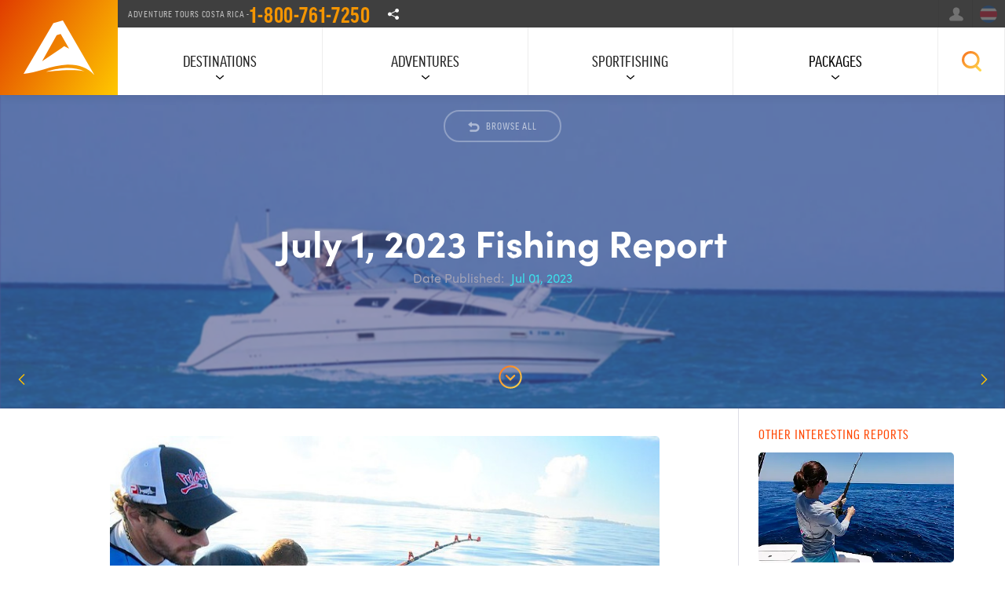

--- FILE ---
content_type: text/html; charset=UTF-8
request_url: https://www.adventuretourscostarica.com/fishing/reports/july-1-2023-fishing-report
body_size: 13934
content:
  
  

              
<!DOCTYPE html>
<html data-wf-page="5dfe96b78d0e1e4c293327f9" data-wf-site="5dbdd8f904f8b2e79a722601">
<head>
    <!--earlyHead-->
    <link rel="manifest" href="/manifest.json">
    <meta name="theme-color" content="#ffffff">
    
    <!--endearlyHead-->
    <meta charset="utf-8">
    <link rel="preconnect" href="https://dvnak526bu6js.cloudfront.net">
    <link rel="preconnect" href="https://cdn.jsdelivr.net">
    <link rel="preconnect" href="https://use.typekit.net">
    <link rel="dns-prefetch" href="//client.crisp.chat">

    
    <script>
        (function () {
            var config = {
                kitId: 'dxx4ehc'
            };
            var d = false;
            var tk = document.createElement('script');
            tk.src = '//use.typekit.net/' + config.kitId + '.js';
            tk.type = 'text/javascript';
            tk.async = 'true';
            tk.onload = tk.onreadystatechange = function () {
                var rs = this.readyState;
                if (d || rs && rs != 'complete' && rs != 'loaded') return;
                d = true;
                try {
                    Typekit.load(config);
                } catch (e) {
                }
            };
            var s = document.getElementsByTagName('script')[0];
            s.parentNode.insertBefore(tk, s);
        })();
        document.addEventListener('DOMContentLoaded', function(){
            setTimeout(() => {
                (function(w,d,s,l,i){w[l]=w[l]||[];w[l].push({'gtm.start':
                        new Date().getTime(),event:'gtm.js'});var f=d.getElementsByTagName(s)[0],
                    j=d.createElement(s),dl=l!='dataLayer'?'&l='+l:'';j.async=true;j.src=
                    'https://www.googletagmanager.com/gtm.js?id='+i+dl;f.parentNode.insertBefore(j,f);
                })(window,document,'script','dataLayer','GTM-MRNJNPB');
            }, 10000)
        });
    </script>

    <!-- Google Tag Manager -->
        <script></script>
    <!-- End Google Tag Manager -->

    <!-- [if lt IE 9]>
    <script src="https://cdnjs.cloudflare.com/ajax/libs/html5shiv/3.7.3/html5shiv.min.js"
            type="text/javascript"></script><![endif] -->

    <script type="text/javascript">!function (o, c) {
            var n = c.documentElement, t = " w-mod-";
            n.className += t + "js", ("ontouchstart" in o || o.DocumentTouch && c instanceof DocumentTouch) && (n.className += t + "touch")
        }(window, document);</script>

    <link href="https://www.adventuretourscostarica.com/images/favicon-32x32.png" rel="shortcut icon" type="image/x-icon">
    <link href="https://www.adventuretourscostarica.com/images/ms-icon-310x310.png" rel="apple-touch-icon">

    <meta content="width=device-width, initial-scale=1, maximum-scale=1, user-scalable=no" name="viewport">

                    
        
                
            
                                <style>

                    .firstHero {
                        background-image: url(https://dvnak526bu6js.cloudfront.net/unsplash/_576x432_crop_center-center_60_line/los-suenos-fishing-charters.jpg);
                    }

                    @media (min-width: 767px) {
                        .firstHero {
                            background-image: url(https://dvnak526bu6js.cloudfront.net/unsplash/_768x576_crop_center-center_60_line/los-suenos-fishing-charters.jpg);
                        }
                    }

                    @media (min-width: 992px) {
                        .firstHero {
                            background-image: url(https://dvnak526bu6js.cloudfront.net/unsplash/_1200x675_crop_center-center_82_line/los-suenos-fishing-charters.jpg);
                        }
                    }
                </style>

            

                        
            
        <style>.sub--allcaps--url{transition:all .2s ease-in-out}.sub--allcaps--url:hover{transform:scale(1.5);color:#e03c00;text-decoration:underline}.review-widget-left,.review-widget-right{width:140px;z-index:10}@media (min-width:769px){.m--header{position:relative;opacity:1;transform:translate3d(0px,0px,0px) scale3d(1,1,1) rotateX(0deg) rotateY(0deg) rotateZ(0deg) skew(0deg,0deg);transform-style:preserve-3d}.review-widget-left{position:absolute;left:0;top:50%;transform:translateY(-50%)}.review-widget-right{position:absolute;right:40px;top:50%;transform:translateY(-50%)}}@media (max-width:768px){.review-widget-left,.review-widget-right{position:relative;width:100%;margin:15px 0;text-align:center;left:auto;right:auto;top:auto;transform:none}}.review-widget-left:empty,.review-widget-right:empty{min-height:60px;background:rgba(0,0,0,.05);border-radius:4px;animation:pulse 1.5s ease-in-out infinite alternate}@keyframes pulse{0%{opacity:.6}100%{opacity:1}}.jq-ry-container{position:relative;padding:0 5px;line-height:0;display:block;cursor:pointer;-webkit-box-sizing:content-box;-moz-box-sizing:content-box;box-sizing:content-box;direction:ltr}.jq-ry-container[readonly=readonly]{cursor:default}.jq-ry-container>.jq-ry-group-wrapper{position:relative;width:100%}.jq-ry-container>.jq-ry-group-wrapper>.jq-ry-group{position:relative;line-height:0;z-index:10;white-space:nowrap}.jq-ry-container>.jq-ry-group-wrapper>.jq-ry-group>svg{display:inline-block}.jq-ry-container>.jq-ry-group-wrapper>.jq-ry-group.jq-ry-normal-group{width:100%}.jq-ry-container>.jq-ry-group-wrapper>.jq-ry-group.jq-ry-rated-group{width:0;z-index:11;position:absolute;top:0;left:0;overflow:hidden}</style>    <noscript><img height="1" width="1" style="display:none"
                   src="https://www.facebook.com/tr?id=1741634816018715&ev=PageView&noscript=1"
        /></noscript>
    <!-- End Facebook Pixel Code -->

<title>Fishing Report July 1, 2023</title><meta name="generator" content="SEOmatic">
<meta name="keywords" content="Adventure Tours Costa Rica,jaco tours,los suenos sportfishing,atv tours,canopy zip line tour,day tours in jaco beach,jaco beach atv tours">
<meta name="description" content="Informe de pesca 1 de julio de 2023, Los Sueños Costa Rica. Pico de pargo, wahoo, dorado, atún de aleta amarilla. ¡También Marlin, Pez Vela y Gallos!">
<meta name="referrer" content="no-referrer-when-downgrade">
<meta name="robots" content="all">
<meta content="adventuretoursCR" property="fb:profile_id">
<meta content="en_GB" property="og:locale">
<meta content="es" property="og:locale:alternate">
<meta content="Adventure Tours Costa Rica" property="og:site_name">
<meta content="website" property="og:type">
<meta content="https://www.adventuretourscostarica.com/fishing/reports/july-1-2023-fishing-report" property="og:url">
<meta content="Fishing Report July 1, 2023" property="og:title">
<meta content="Informe de pesca 1 de julio de 2023, Los Sueños Costa Rica. Pico de pargo, wahoo, dorado, atún de aleta amarilla. ¡También Marlin, Pez Vela y Gallos!" property="og:description">
<meta content="https://dvnak526bu6js.cloudfront.net/new/Sportfishing/Reports/_1200x630_crop_center-center_82_none/two-fishermen-with-tuna-on-the-line.jpg?mtime=1721783470" property="og:image">
<meta content="1200" property="og:image:width">
<meta content="630" property="og:image:height">
<meta content="Costa Rica&#039;s #1 American owned &amp; operated Adventure Tour Operator. Located in Jaco Beach, Costa Rica" property="og:image:alt">
<meta content="https://www.facebook.com/adventuretoursCR/" property="og:see_also">
<meta content="https://twitter.com/AdventureTourCR" property="og:see_also">
<meta name="twitter:card" content="summary_large_image">
<meta name="twitter:site" content="@AdventureTourCR">
<meta name="twitter:creator" content="@AdventureTourCR">
<meta name="twitter:title" content="Fishing Report July 1, 2023">
<meta name="twitter:description" content="Informe de pesca 1 de julio de 2023, Los Sueños Costa Rica. Pico de pargo, wahoo, dorado, atún de aleta amarilla. ¡También Marlin, Pez Vela y Gallos!">
<meta name="twitter:image" content="https://dvnak526bu6js.cloudfront.net/new/Sportfishing/Reports/_800x418_crop_center-center_82_none/two-fishermen-with-tuna-on-the-line.jpg?mtime=1721783470">
<meta name="twitter:image:width" content="800">
<meta name="twitter:image:height" content="418">
<meta name="twitter:image:alt" content="Costa Rica&#039;s #1 American owned &amp; operated Adventure Tour Operator. Located in Jaco Beach, Costa Rica">
<link href="https://www.adventuretourscostarica.com/fishing/reports/july-1-2023-fishing-report" rel="canonical">
<link href="https://www.adventuretourscostarica.com/" rel="home">
<link type="text/plain" href="https://www.adventuretourscostarica.com/humans.txt" rel="author">
<link href="https://www.adventuretourscostarica.com/es/fishing/reports/reporte-de-pesca-julio-1-2023" rel="alternate" hreflang="es">
<link href="https://www.adventuretourscostarica.com/fishing/reports/july-1-2023-fishing-report" rel="alternate" hreflang="x-default">
<link href="https://www.adventuretourscostarica.com/fishing/reports/july-1-2023-fishing-report" rel="alternate" hreflang="en-gb">
<link href="https://www.adventuretourscostarica.com/css/fire.css?v=1.0.0" rel="stylesheet">
<link href="https://www.adventuretourscostarica.com/css/extend.css" rel="stylesheet"></head>

<body class="body ">

    
<div data-collapse="medium" data-animation="over-right" data-duration="400" data-doc-height="1" class="navbar w-nav">

    <a href="https://www.adventuretourscostarica.com/" class="navbar-logo-wrapper w-nav-brand w--current"
       style="background-image: url(https://dvnak526bu6js.cloudfront.net/graphics/clean-atcr-icon.svg), linear-gradient(121deg, #e03c00, #ffc800);"></a>
    <!--logo-->

    <div class="navbar-inner">

        <div class="navbar-secondary">

            <div class="navbar-s-meta">

                <div class="navbar-s-meta-item">Adventure Tours Costa Rica -
                    <a href="tel:1-800-761-7250" class="tel-top"> 1-800-761-7250</a>
                </div>
                <!-- item -->

                <!-- item -->
                <div class="navbar-s-meta-item d-md-hide">
                    <div data-hover="1" data-delay="0" class="w-dropdown">

                        <div class="social--toggle w-dropdown-toggle"></div>

                        <nav class="dd-menu navbar-s-offset light w-dropdown-list">
                            <style>
                                .dd-menu-item.social-whatsapp {
                                    padding-left: 35px;
                                    background-image: url('/images/whatsapp.svg');
                                    background-position: 10px 50%;
                                    background-size: 16px;
                                    background-repeat: no-repeat;
                                }

                                .dd-menu-item.social-whatsapp:hover {
                                    background-color: rgba(0, 0, 0, 0.03);
                                    color: #654aff;
                                }
                            </style>
                                                                                                <a href="https://www.facebook.com/adventuretoursCR" target="_blank"
                                       class="dd-menu-item social-fb w-dropdown-link">Facebook</a>
                                                                    <a href="https://www.instagram.com/adventuretourscostarica/" target="_blank"
                                       class="dd-menu-item social-ig w-dropdown-link">Instagram</a>
                                                                    <a href="https://twitter.com/AdventureTourCR" target="_blank"
                                       class="dd-menu-item social-tw w-dropdown-link">Twitter</a>
                                                                    <a href="https://www.youtube.com/channel/UCcqtfm3haKaL0cNtpBpY7Fw" target="_blank"
                                       class="dd-menu-item social-yt w-dropdown-link">Youtube</a>
                                                                    <a href="https://www.pinterest.com/adventuretourscostarica/" target="_blank"
                                       class="dd-menu-item social-pin w-dropdown-link">Pinterest</a>
                                                                    <a href="https://wa.me/50687477595" target="_blank"
                                       class="dd-menu-item social-whatsapp w-dropdown-link">Whatsapp</a>
                                                                                    </nav>

                    </div>
                </div>
                <!-- item -->
            </div>
            <!-- navbar meta -->

            <div class="navbar-s-auxilary">

                <a href="https://www.adventuretourscostarica.com/search"
                   class="navbar-s-button navbar-s-search w-nav-link">Search</a>

                
                    <a href="https://www.adventuretourscostarica.com/signin"
                       class="navbar-s-button navbar-s-login w-nav-link">Login</a>

                
                
                                    <a href="https://www.adventuretourscostarica.com/es/fishing/reports/reporte-de-pesca-julio-1-2023"
                       class="navbar-s-button navbar-s-lang cr w-nav-link">Español</a>
                

            </div><!-- auxilary -->
        </div>
        <!-- secondary nav -->

        <div class="toggle--btn w-nav-button">
            <div class="w-icon-nav-menu"></div>
        </div>
        <!-- toggle nav in mobile -->

        <nav id="navHero" role="navigation" class="navbar-primary w-nav-menu">

            <div class="navbar-flex">

                                <div class="navbar-block">
                    <div data-delay="0" class="navbar-key-button w-dropdown">
                        <div class="navbar-key-toggle w-dropdown-toggle">
                            <div>Destinations</div>
                        </div>

                        <nav class="dropdown-panel w-dropdown-list">
                            <div class="wrapper">

                                
<div id="locationToggle" class="flex--x fx--lg-allcenter d-md-hide">

        
<a href="https://www.adventuretourscostarica.com/destinations" id="locationReset" class="button btn--pill mx-10 w-button">All</a>

<a href="#" class="button btn--pill mx-10 w-button" data-src="National Park">National Parks</a>
<a href="#" class="button btn--pill mx-10 w-button" data-src="Beach">Beaches</a>
<a href="#" class="button btn--pill mx-10 w-button" data-src="Volcano">Volcanoes</a>

</div>


<div class="py-30">
<div class="w-container">

    <div id="locationPills" class="flex--x fx--lg-allcenter fx--wrap">

                
                                                	                        <a href="https://www.adventuretourscostarica.com/destinations/costa-rica" class="pill--tag tag--xxxl w-button" data-type="|Country">Costa Rica</a>

        
                                                	                        	                        <a href="https://www.adventuretourscostarica.com/destinations/manuel-antonio" class="pill--tag tag--xxxl w-button" data-type="|National Park|Beach">Manuel Antonio</a>

        
                                                	                        <a href="https://www.adventuretourscostarica.com/destinations/carara" class="pill--tag tag--xl w-button" data-type="|National Park">Carara</a>

        
                                                	                        <a href="https://www.adventuretourscostarica.com/destinations/jaco" class="pill--tag tag--xxxl w-button" data-type="|Beach">Jaco</a>

        
                                                	                        	                        <a href="https://www.adventuretourscostarica.com/destinations/los-suenos" class="pill--tag tag--xxxl w-button" data-type="|Beach|Marine">Los Sueños</a>

        
                                                	                        	                        <a href="https://www.adventuretourscostarica.com/destinations/monteverde" class="pill--tag tag--xxxl w-button" data-type="|National Park|Rainforest">Monteverde</a>

        
                                                	                        	                        <a href="https://www.adventuretourscostarica.com/destinations/la-fortuna-arenal" class="pill--tag tag--xxxl w-button" data-type="|National Park|Volcano">La Fortuna</a>

        
                                                	                        <a href="https://www.adventuretourscostarica.com/destinations/tamarindo" class="pill--tag tag--xxxl w-button" data-type="|Beach">Tamarindo</a>

        

    </div>
</div>
</div>

                            </div>
                        </nav>
                    </div>
                </div>

                                <div class="navbar-block">
                    <div data-delay="0" class="navbar-key-button w-dropdown">
                        <div id="toggleB" class="navbar-key-toggle w-dropdown-toggle">
                            <div>Adventures</div>
                        </div>
                        <nav class="dropdown-panel w-dropdown-list">
                            <div class="wrapper medium">
                                <div class="w-row">

                                    <div class="feed">
                                                            
    <div class="navbar--column w-col w-col-3 w-col-small-6">
    <div>
                    <h5 class="sub--allcaps navbar--subtitle">Popular Tours</h5>
        
        <a href="https://www.adventuretourscostarica.com/tours/atv" class="navbar--subnav-thumbnail w-inline-block"
           style="background-image: url(https://dvnak526bu6js.cloudfront.net/new/_thumb/46079/Costa-Rica-ATV.webp); background-size: cover; background-position: 50%; 50%; min-height: 100px"></a>

        <ul class="list--kill-styles">

                            <li class="navbar--subnav-item">
                    <a href="https://www.adventuretourscostarica.com/tours/jaco-6-hour-atv-canopy-combo-tour" class="navbar--subnav-link w-inline-block">
                        <div>Signature ATV Canopy Waterfall Adventure</div>
                    </a>
                </li>
                            <li class="navbar--subnav-item">
                    <a href="https://www.adventuretourscostarica.com/tours/jaco-monkey-mangrove-tour" class="navbar--subnav-link w-inline-block">
                        <div>Monkey Mangrove Tour</div>
                    </a>
                </li>
                            <li class="navbar--subnav-item">
                    <a href="https://www.adventuretourscostarica.com/tours/jaco-rainforest-adventure-booze-cruise" class="navbar--subnav-link w-inline-block">
                        <div>Rainforest Adventure  Booze Cruise</div>
                    </a>
                </li>
                            <li class="navbar--subnav-item">
                    <a href="https://www.adventuretourscostarica.com/tours/jaco-full-day-atv-tour" class="navbar--subnav-link w-inline-block">
                        <div>ATV Full-Day Tour</div>
                    </a>
                </li>
                            <li class="navbar--subnav-item">
                    <a href="https://www.adventuretourscostarica.com/tours/los-suenos-canopy-tour" class="navbar--subnav-link w-inline-block">
                        <div>Los Suenos Canopy Tour</div>
                    </a>
                </li>
            
        </ul>

        <a href="https://www.adventuretourscostarica.com/tours/combo-tours" class="link--arrow inverse w-button">Combo Tours</a>

    </div>


</div><!-- col -->

<div class="navbar--column w-col w-col-3 w-col-small-6">


            <h5 class="sub--allcaps navbar--subtitle">1 Day Tours</h5>
    
    <a href="https://www.adventuretourscostarica.com/tours/wildlife" class="navbar--subnav-thumbnail w-inline-block"
       style="background-image: url(https://dvnak526bu6js.cloudfront.net/new/General/_thumb/45943/costa-rica-monkey-tour.webp); background-size: cover; background-position: 50%; 50%; min-height: 100px"></a>

    <div>
        <ul class="list--kill-styles">

                            <li class="navbar--subnav-item">
                    <a href="https://www.adventuretourscostarica.com/tours/jaco-full-day-atv-tour" class="navbar--subnav-link w-inline-block">
                        <div>ATV Tour del Rey</div>
                    </a>
                </li>
                            <li class="navbar--subnav-item">
                    <a href="https://www.adventuretourscostarica.com/tours/jaco-rainforest-adventure-booze-cruise" class="navbar--subnav-link w-inline-block">
                        <div>Rainforest Booze Cruise</div>
                    </a>
                </li>
                            <li class="navbar--subnav-item">
                    <a href="https://www.adventuretourscostarica.com/tours/jaco-tortuga-island-catamaran-party" class="navbar--subnav-link w-inline-block">
                        <div>Tortuga Island Cruise</div>
                    </a>
                </li>
                            <li class="navbar--subnav-item">
                    <a href="https://www.adventuretourscostarica.com/tours/pacuare-full-day-rafting-trip" class="navbar--subnav-link w-inline-block">
                        <div>Pacuare River Rafting Trip</div>
                    </a>
                </li>
                            <li class="navbar--subnav-item">
                    <a href="https://www.adventuretourscostarica.com/tours/costa-rica-surf-tours" class="navbar--subnav-link w-inline-block">
                        <div>Surfing Tour</div>
                    </a>
                </li>
                            <li class="navbar--subnav-item">
                    <a href="https://www.adventuretourscostarica.com/tours/jaco-manuel-antonio-national-park-tour" class="navbar--subnav-link w-inline-block">
                        <div>Manuel Antonio Park</div>
                    </a>
                </li>
                            <li class="navbar--subnav-item">
                    <a href="https://www.adventuretourscostarica.com/tours/jaco-extreme-waterfall-rappelling" class="navbar--subnav-link w-inline-block">
                        <div>Canyoning &amp; Rappelling</div>
                    </a>
                </li>
            
        </ul>

                    <a href="https://www.adventuretourscostarica.com/browse/tours?c=2565" class="link--arrow inverse w-button">One Day Tours</a>
        
    </div>
</div><!-- col -->

<div class="navbar--column w-col w-col-3 w-col-small-6">

            <h5 class="sub--allcaps navbar--subtitle">Activities</h5>
    
    <div>
        <ul class="list--kill-styles">

                            
                <li class="navbar--subnav-item">
                    <a href="https://www.adventuretourscostarica.com/tours/atv" class="navbar--subnav-link w-inline-block">

                        <div class="node-icon" style="background-image: url('https://dvnak526bu6js.cloudfront.net/graphics/atv.svg')">ATV</div>

                    </a>
                </li>
                            
                <li class="navbar--subnav-item">
                    <a href="https://www.adventuretourscostarica.com/tours/canopy" class="navbar--subnav-link w-inline-block">

                        <div class="node-icon" style="background-image: url('https://dvnak526bu6js.cloudfront.net/graphics/canopy.svg')">Canopy</div>

                    </a>
                </li>
                            
                <li class="navbar--subnav-item">
                    <a href="https://www.adventuretourscostarica.com/destinations/tortuga-island" class="navbar--subnav-link w-inline-block">

                        <div class="node-icon" style="background-image: url('https://dvnak526bu6js.cloudfront.net/graphics/sportfishing.svg')">Tortuga Island</div>

                    </a>
                </li>
                            
                <li class="navbar--subnav-item">
                    <a href="https://www.adventuretourscostarica.com/tours/kayak" class="navbar--subnav-link w-inline-block">

                        <div class="node-icon" style="background-image: url('https://dvnak526bu6js.cloudfront.net/graphics/kayak.svg')">Kayaking</div>

                    </a>
                </li>
                            
                <li class="navbar--subnav-item">
                    <a href="https://www.adventuretourscostarica.com/tours/rainforest" class="navbar--subnav-link w-inline-block">

                        <div class="node-icon" style="background-image: url('https://dvnak526bu6js.cloudfront.net/graphics/rainforest.svg')">Rainforest 4x4 Safari</div>

                    </a>
                </li>
                            
                <li class="navbar--subnav-item">
                    <a href="https://www.adventuretourscostarica.com/tours/rafting" class="navbar--subnav-link w-inline-block">

                        <div class="node-icon" style="background-image: url('https://dvnak526bu6js.cloudfront.net/graphics/rafting.svg')">Whitewater Rafting</div>

                    </a>
                </li>
                            
                <li class="navbar--subnav-item">
                    <a href="https://www.adventuretourscostarica.com/tours/surfing" class="navbar--subnav-link w-inline-block">

                        <div class="node-icon" style="background-image: url('https://dvnak526bu6js.cloudfront.net/graphics/surfing.svg')">Costa Rica Surfing</div>

                    </a>
                </li>
                            
                <li class="navbar--subnav-item">
                    <a href="https://www.adventuretourscostarica.com/tours/canyoning" class="navbar--subnav-link w-inline-block">

                        <div class="node-icon" style="background-image: url('https://dvnak526bu6js.cloudfront.net/graphics/climbing.svg')">Canyoning</div>

                    </a>
                </li>
                            
                <li class="navbar--subnav-item">
                    <a href="https://www.adventuretourscostarica.com/tours/wildlife" class="navbar--subnav-link w-inline-block">

                        <div class="node-icon" style="background-image: url('https://dvnak526bu6js.cloudfront.net/graphics/wildlife.svg')">Wildlife</div>

                    </a>
                </li>
                            
                <li class="navbar--subnav-item">
                    <a href="https://www.adventuretourscostarica.com/tours/horseback-tours" class="navbar--subnav-link w-inline-block">

                        <div class="node-icon" style="background-image: url('https://dvnak526bu6js.cloudfront.net/graphics/horseback.svg')">Horseback</div>

                    </a>
                </li>
                            
                <li class="navbar--subnav-item">
                    <a href="https://www.adventuretourscostarica.com/fishing" class="navbar--subnav-link w-inline-block">

                        <div class="node-icon" style="background-image: url('https://dvnak526bu6js.cloudfront.net/graphics/sportfishing.svg')">Sportfishing</div>

                    </a>
                </li>
            
        </ul>


    </div>
</div><!-- col -->

<div class="navbar--column w-col w-col-3 w-col-small-6">

            <h5 class="sub--allcaps navbar--subtitle"><a href="https://www.adventuretourscostarica.com/packages" class="inverse">Packages</a></h5>
    

    <div class="mb-20">
        <ul class="list--kill-styles">

                            <li class="navbar--subnav-item">
                    <a href="https://www.adventuretourscostarica.com/packages/the-voyager" class="navbar--subnav-link w-inline-block">
                        <div>The Voyager</div>
                    </a>
                </li>
                            <li class="navbar--subnav-item">
                    <a href="https://www.adventuretourscostarica.com/packages/the-adrenaline" class="navbar--subnav-link w-inline-block">
                        <div>Adrenaline Adventure</div>
                    </a>
                </li>
                            <li class="navbar--subnav-item">
                    <a href="https://www.adventuretourscostarica.com/packages/the-fishermans-dream" class="navbar--subnav-link w-inline-block">
                        <div>VIP Angler&#039;s Dream</div>
                    </a>
                </li>
                            <li class="navbar--subnav-item">
                    <a href="https://www.adventuretourscostarica.com/packages/the-zen-escape" class="navbar--subnav-link w-inline-block">
                        <div>Zen Escape</div>
                    </a>
                </li>
                            <li class="navbar--subnav-item">
                    <a href="https://www.adventuretourscostarica.com/packages/pirate-island-adventure" class="navbar--subnav-link w-inline-block">
                        <div>Pirate Island Adventure</div>
                    </a>
                </li>
                            <li class="navbar--subnav-item">
                    <a href="https://www.adventuretourscostarica.com/packages/vip-voyager" class="navbar--subnav-link w-inline-block">
                        <div>The VIP Voyager</div>
                    </a>
                </li>
            
        </ul>

                    <a href="https://www.adventuretourscostarica.com/packages" class="link--arrow inverse w-button">All Packages</a>
        

    </div>

        <div>

                    <h5 class="sub--allcaps navbar--subtitle">Browse</h5>
        
        <ul class="list--kill-styles">

                                            <li class="navbar--subnav-item">
                    <a href="https://www.adventuretourscostarica.com/accommodations" class="navbar--subnav-link w-inline-block">
                        <div class="node-icon" style="background-image: url('https://dvnak526bu6js.cloudfront.net/graphics/hotels.svg')">Accommodations</div>
                    </a>
                </li>
                                            <li class="navbar--subnav-item">
                    <a href="https://www.adventuretourscostarica.com/transportation" class="navbar--subnav-link w-inline-block">
                        <div class="node-icon" style="background-image: url('https://dvnak526bu6js.cloudfront.net/graphics/rentals.svg')">Transportation</div>
                    </a>
                </li>
                                            <li class="navbar--subnav-item">
                    <a href="https://www.adventuretourscostarica.com/browse/attractions" class="navbar--subnav-link w-inline-block">
                        <div class="node-icon" style="background-image: url('https://dvnak526bu6js.cloudfront.net/graphics/attractions_200121_175828.svg')">Attractions</div>
                    </a>
                </li>
            
        </ul>
    </div>

</div><!-- col -->                                    </div>

                                </div>
                            </div>
                        </nav>
                    </div>
                </div>

                                <div class="navbar-block">
                    <div data-delay="0" class="navbar-key-button w-dropdown">
                        <div id="toggleC" class="navbar-key-toggle w-dropdown-toggle"
                             data-load="https://www.adventuretourscostarica.com/ajax/subnav-adventures.html">
                            <div>Sportfishing</div>
                        </div>
                                                <nav class="dropdown-panel w-dropdown-list">
                            <div class="wrapper">
                                <div class="flex--x fx--lg-allcenter d-md-hide">
                                    <a href="https://www.adventuretourscostarica.com/fishing" class="button btn--pill mx-10 w-button">General</a>

                                    <a href="https://www.adventuretourscostarica.com/fishing/charters" class="button btn--pill mx-10 w-button">Charters</a>

                                    <a href="https://www.adventuretourscostarica.com/fishing/reports" class="button btn--pill mx-10 w-button ">Fishing Reports</a>

                                    <a href="https://www.adventuretourscostarica.com/fishing/species" class="button btn--pill mx-10 w-button ">Species</a>
                                </div>
                            </div>
                        </nav>
                    </div>
                </div>

                                <div class="navbar-block">
                    <div data-delay="0" class="navbar-key-button w-dropdown">

                        
                        <a href="https://www.adventuretourscostarica.com/packages"
                           class="navbar-key-toggle">Packages</a>

                    </div>
                </div>

                                <div>
                    <div data-hover="0" data-delay="0"
                         class="navbar-key-button navbar-search w-dropdown open-search-box">

                        <div class="navbar-key-toggle ico--search w-dropdown-toggle">
                            <div class="text-indent-hide">Search</div>
                        </div>

                                                <nav class="dropdown-panel dp-search w-dropdown-list search-from-open">
                            <div class="search-form w-form">

                                <form class="pos-relative" action="https://www.adventuretourscostarica.com/search">
                                    <input type="search" name="q" class="search-field w-input" maxlength="256"
                                           placeholder="Start typing keywords">
                                    <div class="search--btn-box">
                                        <input type="submit"
                                               value="Search"
                                               class="button btn--rounded gra--a w-button">
                                    </div>
                                </form>

                            </div>
                        </nav>
                    </div>
                </div>
            </div>
            <!-- desktop nav -->


                        <div class="navbar-flex mnav">
                <div class="navbar-block">
                    <a href="tel:1-800-761-7250" class="tel-menu w-inline-block">
                        <div>1-800-761-7250</div>
                    </a>
                </div>
                                    <div class="navbar-block">
                        <a href="https://www.adventuretourscostarica.com/destinations" class="navbar-key-toggle w-inline-block">
                            <div>Destinations</div>
                        </a>
                    </div>
                                    <div class="navbar-block">
                        <a href="https://www.adventuretourscostarica.com/browse/tours" class="navbar-key-toggle w-inline-block">
                            <div>Adventures</div>
                        </a>
                    </div>
                                    <div class="navbar-block">
                        <a href="https://www.adventuretourscostarica.com/packages" class="navbar-key-toggle w-inline-block">
                            <div>Packages</div>
                        </a>
                    </div>
                                    <div class="navbar-block">
                        <a href="https://www.adventuretourscostarica.com/transportation" class="navbar-key-toggle w-inline-block">
                            <div>Transportation</div>
                        </a>
                    </div>
                                    <div class="navbar-block">
                        <a href="https://www.adventuretourscostarica.com/fishing" class="navbar-key-toggle w-inline-block">
                            <div>Sportfishing</div>
                        </a>
                    </div>
                                    <div class="navbar-block">
                        <a href="https://www.adventuretourscostarica.com/blog" class="navbar-key-toggle w-inline-block">
                            <div>Blog</div>
                        </a>
                    </div>
                                    <div class="navbar-block">
                        <a href="https://www.adventuretourscostarica.com/contact" class="navbar-key-toggle w-inline-block">
                            <div>Contact Us</div>
                        </a>
                    </div>
                
            </div>
            <!-- mobile nav -->

        </nav>
        <!-- primary nav -->

    </div>
    <!-- inner -->

</div>
<!-- navbar -->



    <div id="body-content" class="global">
      
<div id="A" class="module first-offset no-sticky post-module">
      <div data-animation="slide" data-hide-arrows="1" data-duration="500" data-infinite="1" class="heroslider w-slider">

        <div class="w-slider-mask">

          <div class="heropanel bg-purple w-slide">

            <div class="heroslider--data inside post-fade">

                            <a href="https://www.adventuretourscostarica.com/fishing/reports" class="button outline no-sticky"><img loading="lazy" src="https://www.adventuretourscostarica.com/images/return-arrow.svg" width="15px" class="btn-icon"> Browse All</a>

              <h1 data-w-id="d81a1021-ca1a-97d8-519b-bac49279ae48" class="post--title">July 1, 2023 Fishing Report</h1><!-- hero -->
              <div class="post--hero-data">
                <div class="phero--databox">
                  <div class="inline-txt mr-5">Date Published:</div>
                  <div class="inline-txt txt-color-c">Jul 01, 2023</div>
                </div>
              </div><!-- post-hero-data -->

            </div>

            <div class="bg-hero bgpost" style="background-image: url(https://dvnak526bu6js.cloudfront.net/unsplash/_sizedown/11419/los-suenos-fishing-charters.webp); background-position: 50% 50%;"></div>
            <!-- bg image -->

          </div>
          <!-- heropanel -->

        </div>
        <!-- mask -->

      </div>
      <!-- slider -->

      <a href="#B" class="btn--start w-inline-block"></a>

      

<div class="pagination">
                        <a href="https://www.adventuretourscostarica.com/fishing/reports/june-15-2023-fishing-report" class="postcard--arrow-left inline w-inline-block">
              <div class="page--flex-center">
                <div class="w-icon-slider-left"></div>
              </div>
            </a>
                        
              <span class="tag-label mx-5">Browse More</span>

                        <a href="https://www.adventuretourscostarica.com/fishing/reports/july-15-2023-fishing-report" class="postcard--arrow-right inline w-inline-block">
              <div class="page--flex-center">
                <div class="w-icon-slider-right"></div>
              </div>
            </a>
             </div><!-- pagination -->
</div><!-- header -->


<div id="B" class="fixedwrapper max-wide">

      <div class="fw--container">
        <div class="wrapper medium">
          <div class="px-md-100">

            <div class="matrixblock">

              <div class=" mb-20 "><img loading="lazy" src="https://dvnak526bu6js.cloudfront.net/new/Sportfishing/Reports/two-fishermen-with-tuna-on-the-line.jpg" alt="July 1, 2023 Fishing Report" class="img--rounded-soft"></div>

              <div class="rt w-richtext">

               <h1>July 1, 2023 Fishing Report</h1>
<p dir="ltr">Welcome to the early July fishing report out of Los Suenos, Costa Rica! July is an exciting month for fishing enthusiasts as some of the most sought-after inshore and offshore <a href="https://www.adventuretourscostarica.com/fishing/species" target="_blank">species</a> are abundant this month. Anglers can look forward to catching Snapper, Roosterfish, Snook, and smaller Yellowfin Tuna inshore, while offshore, we’re in our peak season for Dorado (Mahi Mahi), and bigger Yellowfin Tuna. We’re also seeing strong numbers of Sailfish and Marlin offshore. With excellent and diverse fishing opportunities available, July is shaping up to be an amazing month for fishing out of <a href="https://www.adventuretourscostarica.com/attractions/los-suenos-costa-rica-marina" target="_blank">Los Suenos Marina</a>.</p>
<h3>Early July Fishing Weather &#x1f321;️&#x1f525;&#x1f327;️</h3>
<figure style="float: left; width: 405px; max-width: 405px; margin-left: 10px; margin-right: 10px;"><img src="https://dvnak526bu6js.cloudfront.net/new/Los-Suenos/Hotels/_standard/163097/LS-Marina.webp" data-image="163097" alt="los suenos marina" width="405" height="270"></figure>
<p dir="ltr">Now entering our 3rd month of <a href="https://www.adventuretourscostarica.com/blog/why-you-should-consider-costa-rica-in-the-green-season" target="_blank">green season</a> in Costa Rica, we’re seeing an uptick in the rain during the later afternoon. In terms of weather patterns, anglers can expect mostly sunny mornings with scattered cloud cover rolling in for mid-morning into early afternoon. By around 2:00pm-3:00pm, our later afternoons are punctuated with showers or heavy downpours. In July, showers usually don't last more than a couple of hours before clearing up. Despite the rainfall, Los Suenos sportfishing remains strong, with charter boats operating as usual. Since we head out onto the Pacific early, we tend to be back on shore before the showers start in the afternoon. This means we get to maximizing on our fishing time while avoiding the heavier downpours.</p>
<p dir="ltr">As far as temperatures go, on land we’re averaging around 85-87°F during the day, slightly dipping to the upper 70s to lower 80s at night. Balmy, tropical weather is always on offer here. Out on the water, inshore and offshore temperatures remain steady at around 82°F. The days can be quite hot and humid, but the cooling sea breeze helps to balance it out. Water temps inshore are around 82°F, while offshore the ocean is slightly cooler at around 77°F.</p>
<h3>Offshore Bites &#x1f41f;&#x1f3a3;&#x1f601;</h3>
<figure style="float: right; width: 347px; max-width: 347px; margin-left: 10px; margin-right: 10px;"><img src="https://d1jw9ttdwqg5x8.cloudfront.net/fishing/_standard/181/man-fishing-for-tuna.webp" data-image="181" alt="Tuna fishing Los Suenos Costa Rica" width="347" height="565"></figure>
<p dir="ltr"><a href="https://en.wikipedia.org/wiki/Yellowfin_tuna" target="_blank">Yellowfin Tuna</a> is at its peak offshore in the month of July. Anglers have the chance to catch fish weighing anywhere from 50-150 pounds, and in rare cases, up to 300 pounds. These larger tuna can be found in areas of deeper water. Fishing for larger Yellowfin can often be an all-day affair, so be prepared for a thrilling chase out on the water. We have luck using live bait or a <a href="https://inthespread.com/blog/tuna-lures-casting-to-yellowfin-and-bluefin#:~:text=Tuna%20lures%20like%20surface%20poppers,jigs%20come%20in%20quite%20handy." target="_blank">variety of lures</a> to attract big tuna. It's important to keep in mind that landing a Yellowfin Tuna of this size requires skill, strength, and patience, but with the assistance of our professional mates, even a newbie can take part in the thrill. Most of our prizes are catch and release, but we may keep <a href="https://www.marlinmag.com/food-and-drink/tuna-tostones-guacamole-pico-de-gallo-recipe/" target="_blank">one for dinner</a>. Yellowfin are highly prized for their delicious taste and texture. Year-round offshore and holding steady in July, we’re also seeing strong numbers of <a href="https://www.americanoceans.org/species/sailfish/" target="_blank">Sailfish</a> and Marlin. Dorado (Mahi Mahi) are also abundant, ranging both inshore and offshore right now.<br></p>
<h3>Inshore Bites &#x1f420;&#x1f37d;️&#x1f468;‍&#x1f469;‍&#x1f466;</h3>
<figure style="float: left; width: 356px; max-width: 356px; margin-left: 10px; margin-right: 10px;"><img src="https://d1jw9ttdwqg5x8.cloudfront.net/fishing/_standard/237/fishing_couple2-web.webp" data-image="237" alt="snapper fishing Los Suenos" width="356" height="353"></figure>
<p dir="ltr">Red Snapper is one of the most abundant and popular fish that can be caught inshore in Los Suenos during the month of July. These fish can be found in rocky areas and reefs along the shoreline, and can be caught using both bait and artificial lures. These fish are well-known for their <a href="https://honest-food.net/snapper-recipes/" target="_blank">delicious meat</a> and their powerful fights. </p>
<p dir="ltr"> <a href="https://biologydictionary.net/wahoo/" target="_blank">Wahoo</a> is another popular game fish in peak season inshore during July. They can typically be found near reefs, rocks, and flotsam that washes in after a heavy rain. These sleek and powerful fish are known for their speed and fighting ability, making them a favorite among anglers. Wahoo can be caught using a variety of techniques, including <a href="https://www.saltwatersportsman.com/techniques/take-em-troll/" target="_blank">trolling</a>, casting, and jigging. Baits and lures such as live baitfish, jigs, and spoons can all be effective for targeting wahoo inshore. When hooked, these fish will often make powerful runs and leaps, testing the angler's skills. Wahoo is a prized catch, both for their sporting qualities and delicious taste.</p>
<h3>Book Your Charter ✈️☎️&#x1f4bb;</h3>
<p>High demand and limited spaces make <a href="https://www.adventuretourscostarica.com/fishing" target="_blank">booking your charter</a> ahead of time a must-do. If you want to get on the fish in the month of July, don’t delay. Availability is difficult to keep track of online, so it’s always better to get in touch with one of <a href="https://www.adventuretourscostarica.com/contact" target="_blank">our agents</a>. They can help you find a private charter and secure your reservation for a day of incredible sportfishing out of Los Suenos Marina! If you need a whole <a href="https://www.adventuretourscostarica.com/packages/the-fishermans-dream" target="_blank">vacation package</a>, they can help you with a condo rental and some other tours and activities during your stay.</p>

              </div>
            </div>
            <!-- matrixblock -->

          </div><!-- px -->
        </div><!-- wrapper -->

        

<div class="pagination">
                        <a href="https://www.adventuretourscostarica.com/fishing/reports/june-15-2023-fishing-report" class="postcard--arrow-left inline w-inline-block">
              <div class="page--flex-center">
                <div class="w-icon-slider-left"></div>
              </div>
            </a>
                        
              <span class="tag-label mx-5">Browse More</span>

                        <a href="https://www.adventuretourscostarica.com/fishing/reports/july-15-2023-fishing-report" class="postcard--arrow-right inline w-inline-block">
              <div class="page--flex-center">
                <div class="w-icon-slider-right"></div>
              </div>
            </a>
             </div><!-- pagination -->
      </div><!-- container -->

      <div class="fw--sidebar transparent">
<div class="sticky--sidebar">
                                <h4 class="sub--allcaps txt-color-a mb-10">Other Interesting Reports</h4>
          
                    <div class="relatedpost">

                                                  
            <a href="https://www.adventuretourscostarica.com/fishing/reports/inshore-fishing-jacó-los-sueños-the-2025-update" class="lighbox-thumb alt w-inline-block"><img loading="lazy" src="https://dvnak526bu6js.cloudfront.net/new/Sportfishing/Los-Suenos/Predator/_thumb/234635/woman-on-with-a-fish-on-the-line-new-predator-fishing-pics-fish-los-suenos-costa-rica-sportfishing-sportsfishing-boat-charter-pacific-ocean-captain.webp" alt="Inshore Fishing Jacó &amp; Los Sueños: The 2025 Update" class="img--rounded-soft mb-0"></a>

            <div class="relatedpost--data">
              <div class="relatedpost--date">Dec 15, 2025</div>
              <a href="https://www.adventuretourscostarica.com/fishing/reports/inshore-fishing-jacó-los-sueños-the-2025-update" class="w-inline-block">
                <h5 class="relatedpost--title">Inshore Fishing Jacó &amp; Los Sueños: The 2025 Update</h5>
              </a>
            </div>
          </div>
          <!-- relatedpost -->
                    <div class="relatedpost">

                                                  
            <a href="https://www.adventuretourscostarica.com/fishing/reports/costa-rica-fishing-report-december-2025-forecast" class="lighbox-thumb alt w-inline-block"><img loading="lazy" src="https://d1jw9ttdwqg5x8.cloudfront.net/fishing/_thumb/114892/Scatterbrain.webp" alt="Costa Rica Fishing Report: December 2025 Forecast" class="img--rounded-soft mb-0"></a>

            <div class="relatedpost--data">
              <div class="relatedpost--date">Dec 01, 2025</div>
              <a href="https://www.adventuretourscostarica.com/fishing/reports/costa-rica-fishing-report-december-2025-forecast" class="w-inline-block">
                <h5 class="relatedpost--title">Costa Rica Fishing Report: December 2025 Forecast</h5>
              </a>
            </div>
          </div>
          <!-- relatedpost -->
          
                      <a href="https://www.adventuretourscostarica.com/fishing/reports" class="button primary btn--small w-button">View All Reports</a>
          
</div><!-- sticky -->
</div><!--sidebar-->

</div><!-- fixedwrapper -->





  </div><!-- global -->
    <div class="footer">
    <div class="wrapper">
        <div class="px-20">
            <div class="m--header mb-2">
                                    <div class="sub--allcaps-ext text-faded mb-10">STAY ADVENTUROUS</div>
                    <h3 class="module--title">Join The Tribe</h3>
                    <div class="sub--allcaps op-50">Never spam. Only Tour Discounts!</div>
                            </div>
            <div class="text-center w-container">
                <div id="subscribeBox" class="footer--newsletter w-form">
                    <div class="rounded-fieldblock">
                        <div class="lb-inline theme1">
                            <form method="post" id="mailchimp-form">
                                <input type="hidden" name="CRAFT_CSRF_TOKEN" value="neu_cgwKCirwuNM3i-st6sQLAHk0u_Dfp0-9YySoKDuHIkoeECrIarCSiR0-ZFVwg-GeY_uAbpP3YGozDYmGt8J791dm2xgPt3J6WXR4uR0=">
                                <input type="hidden" name="tags" value="ATCR">
                                <div class="lb-form-row lb-form-row--input">
                                    <input class="lb-input lb-input--email" type="email" name="email">
                                </div>
                                <div class="lb-form-row lb-form-row--buttons">
                                    <button class="lb-submit" type="submit">Subscribe</button>
                                </div>
                            </form>
                                                    </div>
                    </div>
                    <div class="w-hidden" id="subscribe-thank-you">Thank you for subscribing!</div>
                </div>
            </div>

            <br/>&nbsp;<br/>
            <div class="footer-grid inside resultsgrid w-layout-grid">
                <div class="footer--card">
                    <h4>COMPANY INFO</h4>
                    <ul>
                        <li><a href="/">Home</a></li>
                        <li><a href="https://www.adventuretourscostarica.com/about">About Us</a></li>
                        <li><a href="https://www.adventuretourscostarica.com/about/our-story">Mission Statement</a></li>
                        <li><a href="https://www.adventuretourscostarica.com/about/costa-rica">About Costa Rica</a></li>
                        <li>
                            <a href="https://www.adventuretourscostarica.com/about/costa-rica/jaco-beach-information">About Jaco Costa Rica</a>
                        </li>
                        <li><a href="https://www.adventuretourscostarica.com/about/faqs">FAQs</a></li>
                        <li><a href="https://www.adventuretourscostarica.com/blog">Costa Rica Blog</a></li>
                        <li><a href="https://www.adventuretourscostarica.com/contact">Contact Us</a></li>
                    </ul>
                </div>
                <div class="footer--card">
                    <h4>TOP DESTINATIONS</h4>
                    <ul>
                        <li><a href="https://www.adventuretourscostarica.com/destinations/costa-rica">Costa Rica</a></li>
                        <li><a href="https://www.adventuretourscostarica.com/destinations/jaco">Jaco</a></li>
                        <li><a href="https://www.adventuretourscostarica.com/destinations/los-suenos">Los Sueños</a></li>
                        <li><a href="https://www.adventuretourscostarica.com/destinations/la-fortuna-arenal">La Fortuna</a></li>
                        <li><a href="https://www.adventuretourscostarica.com/destinations/monteverde">Monteverde</a></li>
                        <li><a href="https://www.adventuretourscostarica.com/destinations/manuel-antonio">Manuel Antonio</a></li>
                        <li><a href="https://www.adventuretourscostarica.com/destinations/carara">Carara</a></li>
                    </ul>
                </div>
                <div class="footer--card">
                    <h4>BROWSE</h4>
                    <ul>
                        <li><a href="https://www.adventuretourscostarica.com/accommodations">Accommodations</a></li>
                        <li><a href="https://www.adventuretourscostarica.com/transportation">Transportation</a></li>
                        <li><a href="https://www.adventuretourscostarica.com/browse/attractions">Attractions</a></li>
                    </ul>
                    <div class="adventure">
                        <h4>ADVENTURES</h4>
                        <ul>
                            <li><a href="https://www.adventuretourscostarica.com/tours/combo-tours">Combo Tours</a></li>
                            <li><a href="https://www.adventuretourscostarica.com/browse/tours?c=2565">One Day Tours</a></li>
                            <li><a href="https://www.adventuretourscostarica.com/fishing">Sportfishing</a></li>
                            <li><a href="https://www.adventuretourscostarica.com/browse/tours?a=2570">Browse all Adventures</a></li>
                        </ul>
                    </div>
                </div>
                <div class="footer--card">
                    <h4>OUR PACKAGES</h4>
                    <ul>
                        <li><a href="https://www.adventuretourscostarica.com/packages/the-voyager">The Voyager</a></li>
                        <li><a href="https://www.adventuretourscostarica.com/packages/the-adrenaline">The Adrenaline</a></li>
                        <li><a href="https://www.adventuretourscostarica.com/packages/the-fishermans-dream">The Fisherman&#039;s Dream</a>
                        </li>
                        <li><a href="https://www.adventuretourscostarica.com/packages/the-zen-escape">The Zen Escape</a></li>
                        <li>
                            <a href="https://www.adventuretourscostarica.com/packages/pirate-island-adventure">Pirate Island Adventure</a>
                        </li>
                        <li><a href="https://www.adventuretourscostarica.com/packages/vip-voyager">The VIP Voyager</a></li>
                    </ul>
                </div>
                <div class="footer--card">
                    <h4>PLAN YOUR TRIP TODAY</h4>
                    <ul>
                        <li>Call Us Today</li>
                        <li><a href="tel:1-800-761-7250">US TOLL-FREE NUMBER <br>1-800-761-7250</a></li>
                        <li><a href="tel:(506) 2643-5720">COSTA RICA <br>(506) 2643-5720</a></li>
                        <li>ADDRESS: Calle Samudio
                            <br> in Barrio Copey - From Super Excelente 1.2 kilometros North to
                            <br> Orange Building - Playa Jaco
                        </li>
                    </ul>
                </div>
            </div>
                            <div class="social-media">
                    <ul>
                                                    <li><a href="https://www.facebook.com/adventuretoursCR" target="_blank"
                                   class="dd-menu-item social-fb w-dropdown-link"></a></li>
                                                    <li><a href="https://www.instagram.com/adventuretourscostarica/" target="_blank"
                                   class="dd-menu-item social-ig w-dropdown-link"></a></li>
                                                    <li><a href="https://twitter.com/AdventureTourCR" target="_blank"
                                   class="dd-menu-item social-tw w-dropdown-link"></a></li>
                                                    <li><a href="https://www.youtube.com/channel/UCcqtfm3haKaL0cNtpBpY7Fw" target="_blank"
                                   class="dd-menu-item social-yt w-dropdown-link"></a></li>
                                                    <li><a href="https://www.pinterest.com/adventuretourscostarica/" target="_blank"
                                   class="dd-menu-item social-pin w-dropdown-link"></a></li>
                                                    <li><a href="https://wa.me/50687477595" target="_blank"
                                   class="dd-menu-item social-whatsapp w-dropdown-link"></a></li>
                                            </ul>
                </div>
                        <div class="text-center w-container">
                <p class="footer--copy">© 2025 Copyright Adventure Tours Costa Rica</p><a href="#A"
                                                                                           class="w-inline-block"><img
                            loading="lazy" src="https://dvnak526bu6js.cloudfront.net/graphics/clean-atcr-icon.svg" width="60" height="46"
                            alt="Adventure Tours Costa Rica"></a>
            </div>
        </div>
    </div>
</div>
<!-- footer -->
                        <div class="modal micromodal-slide" id="modal-1" aria-hidden="true">
    <div class="modal__overlay" tabindex="-1" data-micromodal-close>
        <div id="modalAjax" class="modal__container" role="dialog" aria-modal="true" aria-labelledby="modal-1-title">
            <div class="feed"></div>
        </div>
    </div>
</div>    <script src="https://cdn.jsdelivr.net/npm/micromodal/dist/micromodal.min.js"></script>
<script src="https://cdnjs.cloudflare.com/ajax/libs/jquery/3.5.1/jquery.min.js"
        integrity="sha512-bLT0Qm9VnAYZDflyKcBaQ2gg0hSYNQrJ8RilYldYQ1FxQYoCLtUjuuRuZo+fjqhx/qtq/1itJ0C2ejDxltZVFg=="
        crossorigin="anonymous"></script>
            <script src="https://www.adventuretourscostarica.com/js/webflow.js" type="text/javascript"></script>
        <script type="text/javascript">MicroModal.init({disableScroll:false,onClose:function(){}});document.addEventListener('DOMContentLoaded',function(){$(".ajaxPop").click(function(){var page=$(this).data('load');$("#modalAjax").find(".feed").load(page);});$("#toggleA").click(function(){var page=$(this).data('load');$('#ajaxA').find(".feed").loa(page);});$("#toggleB").click(function(){var page=$(this).data('load');$('#ajaxB').find(".feed").load(page);});$("#toggleC").click(function(){var page=$(this).data('load');$('#ajaxC').find(".feed").load(page);});$("#toggleD").click(function(){var page=$(this).data('load');$('#ajaxD').find(".feed").load(page);});$("#locationToggle a.button").click(function(){var tabs=$("#locationToggle").find(".button");var pills=$("#locationPills").find(".pill--tag");var type=$(this).data('src');var selected=$("#locationPills").find(".pill--tag[data-type*='"+type+"']");tabs.removeClass('active');$(this).addClass('active');pills.removeClass('fade filter');pills.addClass('fade');selected.addClass('filter');});$("#locationReset").click(function(){var pills=$("#locationPills").find(".pill--tag");pills.removeClass('fade');});$("#filterA").change(function(){location=$("#filterA option:selected").val();});$("#filterB").change(function(){location=$("#filterB option:selected").val();});$("#filterC").change(function(){location=$("#filterC option:selected").val();});$("#filterD").change(function(){location=$("#filterD option:selected").val();});$("#fDestinationWhere").change(function(){location=$("#fDestinationWhere option:selected").val();});if($('#fDestination').length){let url='/browse';let a='';let b='';let product='';$("#fDestination").change(function(){});$("#fType").change(function(){product=$(this).find("option:selected").val();if(product=='tours'){$('#fActivity').removeClass('dark').removeAttr('disabled');}else{$('#fActivity').addClass('dark').attr('disabled','disabled');}});$("#fGo").click(function(e){e.preventDefault();a=$('#fDestination option:selected').val();product=$('#fType option:selected').val();b=$('#fActivity option:selected').val();url=url+(product!=''?'/'+product+'?':'/tours?')+(a!=''?'&a='+a:'');if(product=='fishing'){url='/fishing';}
if(product=='accommodations'){url='/browse/accommodations?where='+a;}
if(b=='fishing/charters'){url='/'+b;}
location=url;});}});</script>        <!-- [if lte IE 9]>
<script src="https://cdnjs.cloudflare.com/ajax/libs/placeholders/3.0.2/placeholders.min.js"></script><![endif] -->




    <script type="text/javascript">MicroModal.init({disableScroll:false,onClose:function(){}});document.addEventListener('DOMContentLoaded',function(){$(".ajaxPop").click(function(){var page=$(this).data('load');$("#modalAjax").find(".feed").load(page);});$("#toggleA").click(function(){var page=$(this).data('load');$('#ajaxA').find(".feed").loa(page);});$("#toggleB").click(function(){var page=$(this).data('load');$('#ajaxB').find(".feed").load(page);});$("#toggleC").click(function(){var page=$(this).data('load');$('#ajaxC').find(".feed").load(page);});$("#toggleD").click(function(){var page=$(this).data('load');$('#ajaxD').find(".feed").load(page);});$("#locationToggle a.button").click(function(){var tabs=$("#locationToggle").find(".button");var pills=$("#locationPills").find(".pill--tag");var type=$(this).data('src');var selected=$("#locationPills").find(".pill--tag[data-type*='"+type+"']");tabs.removeClass('active');$(this).addClass('active');pills.removeClass('fade filter');pills.addClass('fade');selected.addClass('filter');});$("#locationReset").click(function(){var pills=$("#locationPills").find(".pill--tag");pills.removeClass('fade');});$("#filterA").change(function(){location=$("#filterA option:selected").val();});$("#filterB").change(function(){location=$("#filterB option:selected").val();});$("#filterC").change(function(){location=$("#filterC option:selected").val();});$("#filterD").change(function(){location=$("#filterD option:selected").val();});$("#fDestinationWhere").change(function(){location=$("#fDestinationWhere option:selected").val();});if($('#fDestination').length){let url='/browse';let a='';let b='';let product='';$("#fDestination").change(function(){});$("#fType").change(function(){product=$(this).find("option:selected").val();if(product=='tours'){$('#fActivity').removeClass('dark').removeAttr('disabled');}else{$('#fActivity').addClass('dark').attr('disabled','disabled');}});$("#fGo").click(function(e){e.preventDefault();a=$('#fDestination option:selected').val();product=$('#fType option:selected').val();b=$('#fActivity option:selected').val();url=url+(product!=''?'/'+product+'?':'/tours?')+(a!=''?'&a='+a:'');if(product=='fishing'){url='/fishing';}
if(product=='accommodations'){url='/browse/accommodations?where='+a;}
if(b=='fishing/charters'){url='/'+b;}
location=url;});}});</script>
<script src="https://cdnjs.cloudflare.com/ajax/libs/rateYo/2.3.4/jquery.rateyo.min.js"></script>
<script>$(function(){$("div[id^='customer-rating-']").rateYo({starWidth:"24px",normalFill:"#FFFFFF"});});</script>
    
  
        <script>
    window.$crisp = [];
    window.CRISP_WEBSITE_ID = "2150aa0b-ecaf-464b-8a28-323bfcc1292b";
    (function () {
      d = document;
      s = d.createElement("script");
      s.src = "https://client.crisp.chat/l.js";
      s.async = 1;
      d.getElementsByTagName("head")[0].appendChild(s);
    })();
  </script>
      <script>document.addEventListener('DOMContentLoaded',function(){function legacyLazyLoadImages(){if('loading'in HTMLImageElement.prototype){const images=document.querySelectorAll('img[loading="lazy"]');images.forEach(img=>{if(img.hasAttribute("data-src")){img.src=img.dataset.src;}});}else{const script=document.createElement('script');script.src='https://cdnjs.cloudflare.com/ajax/libs/lazysizes/5.2.2/lazysizes.min.js';document.body.appendChild(script);}}
legacyLazyLoadImages();});</script>  <script type="application/ld+json">{"@context":"https://schema.org","@graph":[{"@type":"TravelAgency","description":"Informe de pesca 1 de julio de 2023, Los Sueños Costa Rica. Pico de pargo, wahoo, dorado, atún de aleta amarilla. ¡También Marlin, Pez Vela y Gallos!","image":{"@type":"ImageObject","url":"https://dvnak526bu6js.cloudfront.net/new/Sportfishing/Reports/_1200x630_crop_center-center_82_none/two-fishermen-with-tuna-on-the-line.jpg?mtime=1721783470"},"mainEntityOfPage":"https://www.adventuretourscostarica.com/fishing/reports/july-1-2023-fishing-report","name":"Fishing Report July 1, 2023","priceRange":"$$","telephone":"+18007617250","url":"https://www.adventuretourscostarica.com/fishing/reports/july-1-2023-fishing-report"},{"@id":"https://www.adventuretourscostarica.com#identity","@type":"TravelAgency","address":{"@type":"PostalAddress","addressCountry":"Costa Rica","addressLocality":"Jaco Los Suenos","addressRegion":"Puntarenas","streetAddress":"Al Frente Subway Restaurante Avenida Pastor Dias Local 1"},"alternateName":"ATCR","description":"We are Costa Rica's #1 American owned & operated Adventure Tour Operator. We are located in Jaco Beach, Costa Rica & we want to show you all the exciting things you can experience in Jaco. Come visit us!","email":"info@adventuretourscostarica.com","founder":"Gordon Nichols","image":{"@type":"ImageObject","height":"1053","url":"https://dvnak526bu6js.cloudfront.net/graphics/Adventure-tours-logo_200623_163352.png?mtime=20200623093353&focal=none","width":"1488"},"logo":{"@type":"ImageObject","height":"60","url":"https://dvnak526bu6js.cloudfront.net/graphics/_600x60_fit_center-center_82_none/Adventure-tours-logo_200623_163352.png?mtime=1721783583","width":"85"},"name":"Adventure Tours Costa Rica","priceRange":"$$","sameAs":["https://twitter.com/AdventureTourCR","https://www.facebook.com/adventuretoursCR/"],"telephone":"+18007617250","url":"https://www.adventuretourscostarica.com"},{"@id":"https://www.adventuretourscostarica.com/#creator","@type":"ProfessionalService","address":{"@type":"PostalAddress","addressCountry":"Costa Rica","addressLocality":"Jaco Los Suenos","addressRegion":"Puntarenas","streetAddress":"Al Frente Subway Restaurante Avenida Pastor Dias Local 1"},"description":"We are Costa Rica's #1 American owned & operated Adventure Tour Operator. We are located in Jaco Beach, Costa Rica & we want to show you all the exciting things you can experience in Jaco. Come visit us!","email":"info@adventuretourscostarica.com","image":{"@type":"ImageObject","height":"1053","url":"https://dvnak526bu6js.cloudfront.net/graphics/Adventure-tours-logo.png?mtime=20200204171902&focal=none","width":"1488"},"logo":{"@type":"ImageObject","height":"60","url":"https://dvnak526bu6js.cloudfront.net/graphics/_600x60_fit_center-center_82_none/Adventure-tours-logo.png?mtime=1721783583","width":"85"},"name":"Adventure Tours Costa Rica","priceRange":"$$","telephone":"+18007617250","url":"https://www.adventuretourscostarica.com/"},{"@type":"BreadcrumbList","description":"Breadcrumbs list","itemListElement":[{"@type":"ListItem","item":"https://www.adventuretourscostarica.com/","name":"Homepage","position":1},{"@type":"ListItem","item":"https://www.adventuretourscostarica.com/fishing","name":"Sportfishing","position":2},{"@type":"ListItem","item":"https://www.adventuretourscostarica.com/fishing/reports","name":"Costa Rica Fishing Reports","position":3},{"@type":"ListItem","item":"https://www.adventuretourscostarica.com/fishing/reports/july-1-2023-fishing-report","name":"July 1, 2023 Fishing Report","position":4}],"name":"Breadcrumbs"}]}</script><script>$('.open-search-box').click( function() {
    $('.search-from-open').addClass('w--open');
    });
$(document).ready(function(){
                                    $("form#mailchimp-form").submit((e) => {
                                        e.preventDefault();
                                        $.post({
                                            url: '/mailchimp/send',
                                            data: $("form#mailchimp-form").serialize(),
                                            success: (r) => {
                                                $("#subscribe-thank-you").removeClass('w-hidden');
                                                $("#subscribe-thank-you").text(r.msg);
                                                $("form#mailchimp-form")[0].reset();
                                            }
                                        });
                                    })
                                });</script></body>
</html>


--- FILE ---
content_type: text/css
request_url: https://www.adventuretourscostarica.com/css/fire.css?v=1.0.0
body_size: 21260
content:
/*! normalize.css v3.0.3 | MIT License | github.com/necolas/normalize.css */html{font-family:sans-serif;-ms-text-size-adjust:100%;-webkit-text-size-adjust:100%}body{margin:0}article,aside,details,figcaption,figure,footer,header,hgroup,main,menu,nav,section,summary{display:block}audio,canvas,progress,video{display:inline-block;vertical-align:baseline}audio:not([controls]){display:none;height:0}[hidden],template{display:none}a{background-color:transparent}a:active,a:hover{outline:0}abbr[title]{border-bottom:1px dotted}b,strong{font-weight:bold}dfn{font-style:italic}h1{font-size:2em;margin:0.67em 0}mark{background:#ff0;color:#000}small{font-size:80%}sub,sup{font-size:75%;line-height:0;position:relative;vertical-align:baseline}sup{top:-0.5em}sub{bottom:-0.25em}img{border:0}svg:not(:root){overflow:hidden}figure{margin:1em 40px}hr{box-sizing:content-box;height:0}pre{overflow:auto}code,kbd,pre,samp{font-family:monospace, monospace;font-size:1em}button,input,optgroup,select,textarea{color:inherit;font:inherit;margin:0}button{overflow:visible}button,select{text-transform:none}button,html input[type="button"],input[type="reset"]{-webkit-appearance:button;cursor:pointer}button[disabled],html input[disabled]{cursor:default}button::-moz-focus-inner,input::-moz-focus-inner{border:0;padding:0}input{line-height:normal}input[type="checkbox"],input[type="radio"]{box-sizing:border-box;padding:0}input[type="number"]::-webkit-inner-spin-button,input[type="number"]::-webkit-outer-spin-button{height:auto}input[type="search"]{-webkit-appearance:none}input[type="search"]::-webkit-search-cancel-button,input[type="search"]::-webkit-search-decoration{-webkit-appearance:none}fieldset{border:1px solid #c0c0c0;margin:0 2px;padding:0.35em 0.625em 0.75em}legend{border:0;padding:0}textarea{overflow:auto}optgroup{font-weight:bold}table{border-collapse:collapse;border-spacing:0}td,th{padding:0}@font-face{font-display:swap;font-family:'webflow-icons';src:url("[data-uri]") format("truetype");font-weight:normal;font-style:normal}[class^="w-icon-"],[class*=" w-icon-"]{font-family:'webflow-icons' !important;speak:none;font-style:normal;font-weight:normal;font-variant:normal;text-transform:none;line-height:1;-webkit-font-smoothing:antialiased;-moz-osx-font-smoothing:grayscale}.w-icon-slider-right:before{content:"\e600"}.w-icon-slider-left:before{content:"\e601"}.w-icon-nav-menu:before{content:"\e602"}.w-icon-arrow-down:before,.w-icon-dropdown-toggle:before{content:"\e603"}.w-icon-file-upload-remove:before{content:"\e900"}.w-icon-file-upload-icon:before{content:"\e903"}*{-webkit-box-sizing:border-box;-moz-box-sizing:border-box;box-sizing:border-box}html{height:100%}body{margin:0;min-height:100%;background-color:#fff;font-family:Arial, sans-serif;font-size:14px;line-height:20px;color:#333}img{max-width:100%;vertical-align:middle;display:inline-block}html.w-mod-touch *{background-attachment:scroll !important}.w-block{display:block}.w-inline-block{max-width:100%;display:inline-block}.w-clearfix:before,.w-clearfix:after{content:" ";display:table;grid-column-start:1;grid-row-start:1;grid-column-end:2;grid-row-end:2}.w-clearfix:after{clear:both}.w-hidden{display:none}.w-button{display:inline-block;padding:9px 15px;background-color:#3898EC;color:white;border:0;line-height:inherit;text-decoration:none;cursor:pointer;border-radius:0}input.w-button{-webkit-appearance:button}html[data-w-dynpage] [data-w-cloak]{color:transparent !important}.w-webflow-badge,.w-webflow-badge *{position:static;left:auto;top:auto;right:auto;bottom:auto;z-index:auto;display:block;visibility:visible;overflow:visible;overflow-x:visible;overflow-y:visible;box-sizing:border-box;width:auto;height:auto;max-height:none;max-width:none;min-height:0;min-width:0;margin:0;padding:0;float:none;clear:none;border:0 none transparent;border-radius:0;background:none;background-image:none;background-position:0% 0%;background-size:auto auto;background-repeat:repeat;background-origin:padding-box;background-clip:border-box;background-attachment:scroll;background-color:transparent;box-shadow:none;opacity:1.0;transform:none;transition:none;direction:ltr;font-family:inherit;font-weight:inherit;color:inherit;font-size:inherit;line-height:inherit;font-style:inherit;font-variant:inherit;text-align:inherit;letter-spacing:inherit;text-decoration:inherit;text-indent:0;text-transform:inherit;list-style-type:disc;text-shadow:none;font-smoothing:auto;vertical-align:baseline;cursor:inherit;white-space:inherit;word-break:normal;word-spacing:normal;word-wrap:normal}.w-webflow-badge{position:fixed !important;display:inline-block !important;visibility:visible !important;opacity:1 !important;z-index:2147483647 !important;top:auto !important;right:12px !important;bottom:12px !important;left:auto !important;color:#AAADB0 !important;background-color:#fff !important;border-radius:3px !important;padding:6px 8px 6px 6px !important;font-size:12px !important;opacity:1.0 !important;line-height:14px !important;text-decoration:none !important;transform:none !important;margin:0 !important;width:auto !important;height:auto !important;overflow:visible !important;white-space:nowrap;box-shadow:0 0 0 1px rgba(0,0,0,0.1),0px 1px 3px rgba(0,0,0,0.1);cursor:pointer}.w-webflow-badge>img{display:inline-block !important;visibility:visible !important;opacity:1 !important;vertical-align:middle !important}h1,h2,h3,h4,h5,h6{font-weight:bold;margin-bottom:10px}h1{font-size:38px;line-height:44px;margin-top:20px}h2{font-size:32px;line-height:36px;margin-top:20px}h3{font-size:24px;line-height:30px;margin-top:20px}h4{font-size:18px;line-height:24px;margin-top:10px}h5{font-size:14px;line-height:20px;margin-top:10px}h6{font-size:12px;line-height:18px;margin-top:10px}p{margin-top:0;margin-bottom:10px}blockquote{margin:0 0 10px 0;padding:10px 20px;border-left:5px solid #E2E2E2;font-size:18px;line-height:22px}figure{margin:0;margin-bottom:10px}figcaption{margin-top:5px;text-align:center}ul,ol{margin-top:0px;margin-bottom:10px;padding-left:40px}.w-list-unstyled{padding-left:0;list-style:none}.w-embed:before,.w-embed:after{content:" ";display:table;grid-column-start:1;grid-row-start:1;grid-column-end:2;grid-row-end:2}.w-embed:after{clear:both}.w-video{width:100%;position:relative;padding:0}.w-video iframe,.w-video object,.w-video embed{position:absolute;top:0;left:0;width:100%;height:100%}fieldset{padding:0;margin:0;border:0}button,html input[type="button"],input[type="reset"]{border:0;cursor:pointer;-webkit-appearance:button}.w-form{margin:0 0 15px}.w-form-done{display:none;padding:20px;text-align:center;background-color:#dddddd}.w-form-fail{display:none;margin-top:10px;padding:10px;background-color:#ffdede}label{display:block;margin-bottom:5px;font-weight:bold}.w-input,.w-select{display:block;width:100%;height:38px;padding:8px 12px;margin-bottom:10px;font-size:14px;line-height:1.428571429;color:#333333;vertical-align:middle;background-color:#ffffff;border:1px solid #cccccc}.w-input:-moz-placeholder,.w-select:-moz-placeholder{color:#999}.w-input::-moz-placeholder,.w-select::-moz-placeholder{color:#999;opacity:1}.w-input:-ms-input-placeholder,.w-select:-ms-input-placeholder{color:#999}.w-input::-webkit-input-placeholder,.w-select::-webkit-input-placeholder{color:#999}.w-input:focus,.w-select:focus{border-color:#3898EC;outline:0}.w-input[disabled],.w-select[disabled],.w-input[readonly],.w-select[readonly],fieldset[disabled] .w-input,fieldset[disabled] .w-select{cursor:not-allowed;background-color:#eeeeee}textarea.w-input,textarea.w-select{height:auto}.w-select{background-color:#f3f3f3}.w-select[multiple]{height:auto}.w-form-label{display:inline-block;cursor:pointer;font-weight:normal;margin-bottom:0px}.w-radio{display:block;margin-bottom:5px;padding-left:20px}.w-radio:before,.w-radio:after{content:" ";display:table;grid-column-start:1;grid-row-start:1;grid-column-end:2;grid-row-end:2}.w-radio:after{clear:both}.w-radio-input{margin:4px 0 0;margin-top:1px \9;line-height:normal;float:left;margin-left:-20px}.w-radio-input{margin-top:3px}.w-file-upload{display:block;margin-bottom:10px}.w-file-upload-input{width:0.1px;height:0.1px;opacity:0;overflow:hidden;position:absolute;z-index:-100}.w-file-upload-default,.w-file-upload-uploading,.w-file-upload-success{display:inline-block;color:#333333}.w-file-upload-error{display:block;margin-top:10px}.w-file-upload-default.w-hidden,.w-file-upload-uploading.w-hidden,.w-file-upload-error.w-hidden,.w-file-upload-success.w-hidden{display:none}.w-file-upload-uploading-btn{display:flex;font-size:14px;font-weight:normal;cursor:pointer;margin:0;padding:8px 12px;border:1px solid #cccccc;background-color:#fafafa}.w-file-upload-file{display:flex;flex-grow:1;justify-content:space-between;margin:0;padding:8px 9px 8px 11px;border:1px solid #cccccc;background-color:#fafafa}.w-file-upload-file-name{font-size:14px;font-weight:normal;display:block}.w-file-remove-link{margin-top:3px;margin-left:10px;width:auto;height:auto;padding:3px;display:block;cursor:pointer}.w-icon-file-upload-remove{margin:auto;font-size:10px}.w-file-upload-error-msg{display:inline-block;color:#ea384c;padding:2px 0}.w-file-upload-info{display:inline-block;line-height:38px;padding:0 12px}.w-file-upload-label{display:inline-block;font-size:14px;font-weight:normal;cursor:pointer;margin:0;padding:8px 12px;border:1px solid #cccccc;background-color:#fafafa}.w-icon-file-upload-icon,.w-icon-file-upload-uploading{display:inline-block;margin-right:8px;width:20px}.w-icon-file-upload-uploading{height:20px}.w-container{margin-left:auto;margin-right:auto;max-width:940px}.w-container:before,.w-container:after{content:" ";display:table;grid-column-start:1;grid-row-start:1;grid-column-end:2;grid-row-end:2}.w-container:after{clear:both}.w-container .w-row{margin-left:-10px;margin-right:-10px}.w-row:before,.w-row:after{content:" ";display:table;grid-column-start:1;grid-row-start:1;grid-column-end:2;grid-row-end:2}.w-row:after{clear:both}.w-row .w-row{margin-left:0;margin-right:0}.w-col{position:relative;float:left;width:100%;min-height:1px;padding-left:10px;padding-right:10px}.w-col .w-col{padding-left:0;padding-right:0}.w-col-1{width:8.33333333%}.w-col-2{width:16.66666667%}.w-col-3{width:25%}.w-col-4{width:33.33333333%}.w-col-5{width:41.66666667%}.w-col-6{width:50%}.w-col-7{width:58.33333333%}.w-col-8{width:66.66666667%}.w-col-9{width:75%}.w-col-10{width:83.33333333%}.w-col-11{width:91.66666667%}.w-col-12{width:100%}.w-hidden-main{display:none !important}@media screen and (max-width: 991px){.w-container{max-width:728px}.w-hidden-main{display:inherit !important}.w-hidden-medium{display:none !important}.w-col-medium-1{width:8.33333333%}.w-col-medium-2{width:16.66666667%}.w-col-medium-3{width:25%}.w-col-medium-4{width:33.33333333%}.w-col-medium-5{width:41.66666667%}.w-col-medium-6{width:50%}.w-col-medium-7{width:58.33333333%}.w-col-medium-8{width:66.66666667%}.w-col-medium-9{width:75%}.w-col-medium-10{width:83.33333333%}.w-col-medium-11{width:91.66666667%}.w-col-medium-12{width:100%}.w-col-stack{width:100%;left:auto;right:auto}}@media screen and (max-width: 767px){.w-hidden-main{display:inherit !important}.w-hidden-medium{display:inherit !important}.w-hidden-small{display:none !important}.w-row,.w-container .w-row{margin-left:0;margin-right:0}.w-col{width:100%;left:auto;right:auto}.w-col-small-1{width:8.33333333%}.w-col-small-2{width:16.66666667%}.w-col-small-3{width:25%}.w-col-small-4{width:33.33333333%}.w-col-small-5{width:41.66666667%}.w-col-small-6{width:50%}.w-col-small-7{width:58.33333333%}.w-col-small-8{width:66.66666667%}.w-col-small-9{width:75%}.w-col-small-10{width:83.33333333%}.w-col-small-11{width:91.66666667%}.w-col-small-12{width:100%}}@media screen and (max-width: 479px){.w-container{max-width:none}.w-hidden-main{display:inherit !important}.w-hidden-medium{display:inherit !important}.w-hidden-small{display:inherit !important}.w-hidden-tiny{display:none !important}.w-col{width:100%}.w-col-tiny-1{width:8.33333333%}.w-col-tiny-2{width:16.66666667%}.w-col-tiny-3{width:25%}.w-col-tiny-4{width:33.33333333%}.w-col-tiny-5{width:41.66666667%}.w-col-tiny-6{width:50%}.w-col-tiny-7{width:58.33333333%}.w-col-tiny-8{width:66.66666667%}.w-col-tiny-9{width:75%}.w-col-tiny-10{width:83.33333333%}.w-col-tiny-11{width:91.66666667%}.w-col-tiny-12{width:100%}}.w-widget{position:relative}.w-widget-map{width:100%;height:400px}.w-widget-map label{width:auto;display:inline}.w-widget-map img{max-width:inherit}.w-widget-map .gm-style-iw{text-align:center}.w-widget-map .gm-style-iw>button{display:none !important}.w-widget-twitter{overflow:hidden}.w-widget-twitter-count-shim{display:inline-block;vertical-align:top;position:relative;width:28px;height:20px;text-align:center;background:white;border:#758696 solid 1px;border-radius:3px}.w-widget-twitter-count-shim *{pointer-events:none;-webkit-user-select:none;-moz-user-select:none;-ms-user-select:none;user-select:none}.w-widget-twitter-count-shim .w-widget-twitter-count-inner{position:relative;font-size:15px;line-height:12px;text-align:center;color:#999;font-family:serif}.w-widget-twitter-count-shim .w-widget-twitter-count-clear{position:relative;display:block}.w-widget-twitter-count-shim.w--large{width:36px;height:28px;margin-left:7px}.w-widget-twitter-count-shim.w--large .w-widget-twitter-count-inner{font-size:18px;line-height:18px}.w-widget-twitter-count-shim:not(.w--vertical){margin-left:5px;margin-right:8px}.w-widget-twitter-count-shim:not(.w--vertical).w--large{margin-left:6px}.w-widget-twitter-count-shim:not(.w--vertical):before,.w-widget-twitter-count-shim:not(.w--vertical):after{top:50%;left:0;border:solid transparent;content:" ";height:0;width:0;position:absolute;pointer-events:none}.w-widget-twitter-count-shim:not(.w--vertical):before{border-color:rgba(117,134,150,0);border-right-color:#5d6c7b;border-width:4px;margin-left:-9px;margin-top:-4px}.w-widget-twitter-count-shim:not(.w--vertical).w--large:before{border-width:5px;margin-left:-10px;margin-top:-5px}.w-widget-twitter-count-shim:not(.w--vertical):after{border-color:rgba(255,255,255,0);border-right-color:white;border-width:4px;margin-left:-8px;margin-top:-4px}.w-widget-twitter-count-shim:not(.w--vertical).w--large:after{border-width:5px;margin-left:-9px;margin-top:-5px}.w-widget-twitter-count-shim.w--vertical{width:61px;height:33px;margin-bottom:8px}.w-widget-twitter-count-shim.w--vertical:before,.w-widget-twitter-count-shim.w--vertical:after{top:100%;left:50%;border:solid transparent;content:" ";height:0;width:0;position:absolute;pointer-events:none}.w-widget-twitter-count-shim.w--vertical:before{border-color:rgba(117,134,150,0);border-top-color:#5d6c7b;border-width:5px;margin-left:-5px}.w-widget-twitter-count-shim.w--vertical:after{border-color:rgba(255,255,255,0);border-top-color:white;border-width:4px;margin-left:-4px}.w-widget-twitter-count-shim.w--vertical .w-widget-twitter-count-inner{font-size:18px;line-height:22px}.w-widget-twitter-count-shim.w--vertical.w--large{width:76px}.w-widget-gplus{overflow:hidden}.w-background-video{position:relative;overflow:hidden;height:500px;color:white}.w-background-video>video{background-size:cover;background-position:50% 50%;position:absolute;margin:auto;width:100%;height:100%;right:-100%;bottom:-100%;top:-100%;left:-100%;object-fit:cover;z-index:-100}.w-background-video>video::-webkit-media-controls-start-playback-button{display:none !important;-webkit-appearance:none}.w-slider{position:relative;height:300px;text-align:center;background:#dddddd;clear:both;-webkit-tap-highlight-color:rgba(0,0,0,0);tap-highlight-color:rgba(0,0,0,0)}.w-slider-mask{position:relative;display:block;overflow:hidden;z-index:1;left:0;right:0;height:100%;white-space:nowrap}.w-slide{position:relative;display:inline-block;vertical-align:top;width:100%;height:100%;white-space:normal;text-align:left}.w-slider-nav{position:absolute;z-index:2;top:auto;right:0;bottom:0;left:0;margin:auto;padding-top:10px;height:40px;text-align:center;-webkit-tap-highlight-color:rgba(0,0,0,0);tap-highlight-color:rgba(0,0,0,0)}.w-slider-nav.w-round>div{border-radius:100%}.w-slider-nav.w-num>div{width:auto;height:auto;padding:0.2em 0.5em;font-size:inherit;line-height:inherit}.w-slider-nav.w-shadow>div{box-shadow:0 0 3px rgba(51,51,51,0.4)}.w-slider-nav-invert{color:#fff}.w-slider-nav-invert>div{background-color:rgba(34,34,34,0.4)}.w-slider-nav-invert>div.w-active{background-color:#222}.w-slider-dot{position:relative;display:inline-block;width:1em;height:1em;background-color:rgba(255,255,255,0.4);cursor:pointer;margin:0 3px 0.5em;transition:background-color 100ms, color 100ms}.w-slider-dot.w-active{background-color:#fff}.w-slider-arrow-left,.w-slider-arrow-right{position:absolute;width:80px;top:0;right:0;bottom:0;left:0;margin:auto;cursor:pointer;overflow:hidden;color:white;font-size:40px;-webkit-tap-highlight-color:rgba(0,0,0,0);tap-highlight-color:rgba(0,0,0,0);-webkit-user-select:none;-moz-user-select:none;-ms-user-select:none;user-select:none}.w-slider-arrow-left [class^="w-icon-"],.w-slider-arrow-right [class^="w-icon-"],.w-slider-arrow-left [class*=" w-icon-"],.w-slider-arrow-right [class*=" w-icon-"]{position:absolute}.w-slider-arrow-left{z-index:3;right:auto}.w-slider-arrow-right{z-index:4;left:auto}.w-icon-slider-left,.w-icon-slider-right{top:0;right:0;bottom:0;left:0;margin:auto;width:1em;height:1em}.w-dropdown{display:inline-block;position:relative;text-align:left;margin-left:auto;margin-right:auto;z-index:900}.w-dropdown-btn,.w-dropdown-toggle,.w-dropdown-link{position:relative;vertical-align:top;text-decoration:none;color:#222222;padding:20px;text-align:left;margin-left:auto;margin-right:auto;white-space:nowrap}.w-dropdown-toggle{-webkit-user-select:none;-moz-user-select:none;-ms-user-select:none;user-select:none;display:inline-block;cursor:pointer;padding-right:40px}.w-icon-dropdown-toggle{position:absolute;top:0;right:0;bottom:0;margin:auto;margin-right:20px;width:1em;height:1em}.w-dropdown-list{position:absolute;background:#dddddd;display:none;min-width:100%}.w-dropdown-list.w--open{display:block}.w-dropdown-link{padding:10px 20px;display:block;color:#222222}.w-dropdown-link.w--current{color:#0082f3}.w-nav[data-collapse="all"] .w-dropdown,.w-nav[data-collapse="all"] .w-dropdown-toggle{display:block}.w-nav[data-collapse="all"] .w-dropdown-list{position:static}@media screen and (max-width: 991px){.w-nav[data-collapse="medium"] .w-dropdown,.w-nav[data-collapse="medium"] .w-dropdown-toggle{display:block}.w-nav[data-collapse="medium"] .w-dropdown-list{position:static}}@media screen and (max-width: 767px){.w-nav[data-collapse="small"] .w-dropdown,.w-nav[data-collapse="small"] .w-dropdown-toggle{display:block}.w-nav[data-collapse="small"] .w-dropdown-list{position:static}.w-nav-brand{padding-left:10px}}@media screen and (max-width: 479px){.w-nav[data-collapse="tiny"] .w-dropdown,.w-nav[data-collapse="tiny"] .w-dropdown-toggle{display:block}.w-nav[data-collapse="tiny"] .w-dropdown-list{position:static}}.w-lightbox-backdrop{color:#000;cursor:auto;font-family:serif;font-size:medium;font-style:normal;font-variant:normal;font-weight:normal;letter-spacing:normal;line-height:normal;list-style:disc;text-align:start;text-indent:0;text-shadow:none;text-transform:none;visibility:visible;white-space:normal;word-break:normal;word-spacing:normal;word-wrap:normal;position:fixed;top:0;right:0;bottom:0;left:0;color:#fff;font-family:"Helvetica Neue", Helvetica, Ubuntu, "Segoe UI", Verdana, sans-serif;font-size:17px;line-height:1.2;font-weight:300;text-align:center;background:rgba(0,0,0,0.9);z-index:2000;outline:0;opacity:0;-webkit-user-select:none;-moz-user-select:none;-ms-user-select:none;-webkit-tap-highlight-color:transparent;-webkit-transform:translate(0, 0)}.w-lightbox-backdrop,.w-lightbox-container{height:100%;overflow:auto;-webkit-overflow-scrolling:touch}.w-lightbox-content{position:relative;height:100vh;overflow:hidden}.w-lightbox-view{position:absolute;width:100vw;height:100vh;opacity:0}.w-lightbox-view:before{content:"";height:100vh}.w-lightbox-group,.w-lightbox-group .w-lightbox-view,.w-lightbox-group .w-lightbox-view:before{height:86vh}.w-lightbox-frame,.w-lightbox-view:before{display:inline-block;vertical-align:middle}.w-lightbox-figure{position:relative;margin:0}.w-lightbox-group .w-lightbox-figure{cursor:pointer}.w-lightbox-img{width:auto;height:auto;max-width:none}.w-lightbox-image{display:block;float:none;max-width:100vw;max-height:100vh}.w-lightbox-group .w-lightbox-image{max-height:86vh}.w-lightbox-caption{position:absolute;right:0;bottom:0;left:0;padding:.5em 1em;background:rgba(0,0,0,0.4);text-align:left;text-overflow:ellipsis;white-space:nowrap;overflow:hidden}.w-lightbox-embed{position:absolute;top:0;right:0;bottom:0;left:0;width:100%;height:100%}.w-lightbox-control{position:absolute;top:0;width:4em;background-size:24px;background-repeat:no-repeat;background-position:center;cursor:pointer;-webkit-transition:all .3s;transition:all .3s}.w-lightbox-left{display:none;bottom:0;left:0;background-image:url("[data-uri]")}.w-lightbox-right{display:none;right:0;bottom:0;background-image:url("[data-uri]")}.w-lightbox-close{right:0;height:2.6em;background-image:url("[data-uri]");background-size:18px}.w-lightbox-strip{position:absolute;bottom:0;left:0;right:0;padding:0 1vh;line-height:0;white-space:nowrap;overflow-x:auto;overflow-y:hidden}.w-lightbox-item{display:inline-block;width:10vh;padding:2vh 1vh;box-sizing:content-box;cursor:pointer;-webkit-transform:translate3d(0, 0, 0)}.w-lightbox-active{opacity:.3}.w-lightbox-thumbnail{position:relative;height:10vh;background:#222;overflow:hidden}.w-lightbox-thumbnail-image{position:absolute;top:0;left:0}.w-lightbox-thumbnail .w-lightbox-tall{top:50%;width:100%;-webkit-transform:translate(0, -50%);-ms-transform:translate(0, -50%);transform:translate(0, -50%)}.w-lightbox-thumbnail .w-lightbox-wide{left:50%;height:100%;-webkit-transform:translate(-50%, 0);-ms-transform:translate(-50%, 0);transform:translate(-50%, 0)}.w-lightbox-spinner{position:absolute;top:50%;left:50%;box-sizing:border-box;width:40px;height:40px;margin-top:-20px;margin-left:-20px;border:5px solid rgba(0,0,0,0.4);border-radius:50%;-webkit-animation:spin .8s infinite linear;animation:spin .8s infinite linear}.w-lightbox-spinner:after{content:"";position:absolute;top:-4px;right:-4px;bottom:-4px;left:-4px;border:3px solid transparent;border-bottom-color:#fff;border-radius:50%}.w-lightbox-hide{display:none}.w-lightbox-noscroll{overflow:hidden}@media (min-width: 768px){.w-lightbox-content{height:96vh;margin-top:2vh}.w-lightbox-view,.w-lightbox-view:before{height:96vh}.w-lightbox-group,.w-lightbox-group .w-lightbox-view,.w-lightbox-group .w-lightbox-view:before{height:84vh}.w-lightbox-image{max-width:96vw;max-height:96vh}.w-lightbox-group .w-lightbox-image{max-width:82.3vw;max-height:84vh}.w-lightbox-left,.w-lightbox-right{display:block;opacity:.5}.w-lightbox-close{opacity:.8}.w-lightbox-control:hover{opacity:1}}.w-lightbox-inactive,.w-lightbox-inactive:hover{opacity:0}.w-richtext:before,.w-richtext:after{content:" ";display:table;grid-column-start:1;grid-row-start:1;grid-column-end:2;grid-row-end:2}.w-richtext:after{clear:both}.w-richtext[contenteditable="true"]:before,.w-richtext[contenteditable="true"]:after{white-space:initial}.w-richtext ol,.w-richtext ul{overflow:hidden}.w-richtext .w-richtext-figure-selected.w-richtext-figure-type-video div:after,.w-richtext .w-richtext-figure-selected[data-rt-type="video"] div:after{outline:2px solid #2895f7}.w-richtext .w-richtext-figure-selected.w-richtext-figure-type-image div,.w-richtext .w-richtext-figure-selected[data-rt-type="image"] div{outline:2px solid #2895f7}.w-richtext figure.w-richtext-figure-type-video>div:after,.w-richtext figure[data-rt-type="video"]>div:after{content:'';position:absolute;display:none;left:0;top:0;right:0;bottom:0}.w-richtext figure{position:relative;max-width:60%}.w-richtext figure>div:before{cursor:default !important}.w-richtext figure img{width:100%}.w-richtext figure figcaption.w-richtext-figcaption-placeholder{opacity:0.6}.w-richtext figure div{font-size:0px;color:transparent}.w-richtext figure.w-richtext-figure-type-image,.w-richtext figure[data-rt-type="image"]{display:table}.w-richtext figure.w-richtext-figure-type-image>div,.w-richtext figure[data-rt-type="image"]>div{display:inline-block}.w-richtext figure.w-richtext-figure-type-image>figcaption,.w-richtext figure[data-rt-type="image"]>figcaption{display:table-caption;caption-side:bottom}.w-richtext figure.w-richtext-figure-type-video,.w-richtext figure[data-rt-type="video"]{width:60%;height:0}.w-richtext figure.w-richtext-figure-type-video iframe,.w-richtext figure[data-rt-type="video"] iframe{position:absolute;top:0;left:0;width:100%;height:100%}.w-richtext figure.w-richtext-figure-type-video>div,.w-richtext figure[data-rt-type="video"]>div{width:100%}.w-richtext figure.w-richtext-align-center{margin-right:auto;margin-left:auto;clear:both}.w-richtext figure.w-richtext-align-center.w-richtext-figure-type-image>div,.w-richtext figure.w-richtext-align-center[data-rt-type="image"]>div{max-width:100%}.w-richtext figure.w-richtext-align-normal{clear:both}.w-richtext figure.w-richtext-align-fullwidth{width:100%;max-width:100%;text-align:center;clear:both;display:block;margin-right:auto;margin-left:auto}.w-richtext figure.w-richtext-align-fullwidth>div{display:inline-block;padding-bottom:inherit}.w-richtext figure.w-richtext-align-fullwidth>figcaption{display:block}.w-richtext figure.w-richtext-align-floatleft{float:left;margin-right:15px;clear:none}.w-richtext figure.w-richtext-align-floatright{float:right;margin-left:15px;clear:none}.w-nav{position:relative;background:#dddddd;z-index:1000}.w-nav:before,.w-nav:after{content:" ";display:table;grid-column-start:1;grid-row-start:1;grid-column-end:2;grid-row-end:2}.w-nav:after{clear:both}.w-nav-brand{position:relative;float:left;text-decoration:none;color:#333333}.w-nav-link{position:relative;display:inline-block;vertical-align:top;text-decoration:none;color:#222222;padding:20px;text-align:left;margin-left:auto;margin-right:auto}.w-nav-link.w--current{color:#0082f3}.w-nav-menu{position:relative;float:right}.w--nav-menu-open{display:block !important;position:absolute;top:100%;left:0;right:0;background:#C8C8C8;text-align:center;overflow:visible;min-width:200px}.w--nav-link-open{display:block;position:relative}.w-nav-overlay{position:absolute;overflow:hidden;display:none;top:100%;left:0;right:0;width:100%}.w-nav-overlay .w--nav-menu-open{top:0}.w-nav[data-animation="over-left"] .w-nav-overlay{width:auto}.w-nav[data-animation="over-left"] .w-nav-overlay,.w-nav[data-animation="over-left"] .w--nav-menu-open{right:auto;z-index:1;top:0}.w-nav[data-animation="over-right"] .w-nav-overlay{width:auto}.w-nav[data-animation="over-right"] .w-nav-overlay,.w-nav[data-animation="over-right"] .w--nav-menu-open{left:auto;z-index:1;top:0}.w-nav-button{position:relative;float:right;padding:18px;font-size:24px;display:none;cursor:pointer;-webkit-tap-highlight-color:rgba(0,0,0,0);tap-highlight-color:rgba(0,0,0,0);-webkit-user-select:none;-moz-user-select:none;-ms-user-select:none;user-select:none}.w-nav-button.w--open{background-color:#C8C8C8;color:white}.w-nav[data-collapse="all"] .w-nav-menu{display:none}.w-nav[data-collapse="all"] .w-nav-button{display:block}@media screen and (max-width: 991px){.w-nav[data-collapse="medium"] .w-nav-menu{display:none}.w-nav[data-collapse="medium"] .w-nav-button{display:block}}@media screen and (max-width: 767px){.w-nav[data-collapse="small"] .w-nav-menu{display:none}.w-nav[data-collapse="small"] .w-nav-button{display:block}.w-nav-brand{padding-left:10px}}@media screen and (max-width: 479px){.w-nav[data-collapse="tiny"] .w-nav-menu{display:none}.w-nav[data-collapse="tiny"] .w-nav-button{display:block}}.w-tabs{position:relative}.w-tabs:before,.w-tabs:after{content:" ";display:table;grid-column-start:1;grid-row-start:1;grid-column-end:2;grid-row-end:2}.w-tabs:after{clear:both}.w-tab-menu{position:relative}.w-tab-link{position:relative;display:inline-block;vertical-align:top;text-decoration:none;padding:9px 30px;text-align:left;cursor:pointer;color:#222222;background-color:#dddddd}.w-tab-link.w--current{background-color:#C8C8C8}.w-tab-content{position:relative;display:block;overflow:hidden}.w-tab-pane{position:relative;display:none}.w--tab-active{display:block}@media screen and (max-width: 479px){.w-tab-link{display:block}}.w-ix-emptyfix:after{content:""}@keyframes spin{0%{transform:rotate(0deg)}100%{transform:rotate(360deg)}}.w-dyn-empty{padding:10px;background-color:#dddddd}.w-dyn-hide{display:none !important}.w-dyn-bind-empty{display:none !important}.w-condition-invisible{display:none !important}.w-layout-grid{display:-ms-grid;display:grid;grid-auto-columns:1fr;-ms-grid-columns:1fr 1fr;grid-template-columns:1fr 1fr;-ms-grid-rows:auto auto;grid-template-rows:auto auto;grid-row-gap:16px;grid-column-gap:16px}h1{margin-top:0px;margin-bottom:20px;font-family:sofia-pro, sans-serif;font-size:2.8em;line-height:1em;font-weight:700}h2{margin-top:0px;margin-bottom:20px;font-family:sofia-pro, sans-serif;font-size:2em;line-height:1.2em;font-weight:900}h3{margin-top:0px;margin-bottom:1em;font-family:sofia-pro, sans-serif;font-size:1.6em;line-height:1.4em;font-weight:700}h4{margin-top:0px;margin-bottom:0px;font-family:ff-good-headline-web-pro-con, sans-serif;font-size:1.1em;line-height:1.5em;font-weight:700}h5{margin-top:0px;margin-bottom:0px;font-size:14px;line-height:20px;font-weight:700}h6{margin-top:0px;margin-bottom:0px;font-size:12px;line-height:18px;font-weight:700}p{margin-bottom:30px;line-height:1.6em}a{color:#654aff;text-decoration:none}a:hover{text-decoration:none}li{margin-bottom:15px}blockquote{margin-bottom:10px;padding:10px 20px;border-left:5px none #e2e2e2;font-family:sofia-pro, sans-serif;font-size:1.4em;line-height:1.5em;font-weight:300}.navbar-logo-wrapper{max-width:150px;min-width:150px;background-color:#2480ff;background-image:url("../images/atcr-logo.svg"),linear-gradient(121deg, #e03c00, #ffc800);background-position:50% 50%, 0px 0px;background-size:auto, auto;background-repeat:no-repeat, repeat}.navbar-primary{position:static;width:100%;-webkit-box-orient:horizontal;-webkit-box-direction:normal;-webkit-flex-direction:row;-ms-flex-direction:row;flex-direction:row;-webkit-box-pack:justify;-webkit-justify-content:space-between;-ms-flex-pack:justify;justify-content:space-between;-webkit-box-align:stretch;-webkit-align-items:stretch;-ms-flex-align:stretch;align-items:stretch}.navbar-inner{width:100%}.navbar{position:fixed;z-index:1000;display:-webkit-box;display:-webkit-flex;display:-ms-flexbox;display:flex;width:100%;background-color:#fff;box-shadow:1px 1px 13px 0 rgba(0,0,0,0.09)}.navbar-key-button{position:static;display:-webkit-box;display:-webkit-flex;display:-ms-flexbox;display:flex;width:100%;padding-right:0px;padding-left:0px;-webkit-box-pack:center;-webkit-justify-content:center;-ms-flex-pack:center;justify-content:center;-webkit-box-align:center;-webkit-align-items:center;-ms-flex-align:center;align-items:center;border-right:1px solid rgba(0,0,0,0.07)}.navbar-key-button.navbar-search{max-width:85px;min-width:85px}.navbar-secondary{display:-webkit-box;display:-webkit-flex;display:-ms-flexbox;display:flex;-webkit-box-pack:justify;-webkit-justify-content:space-between;-ms-flex-pack:justify;justify-content:space-between;-webkit-box-align:center;-webkit-align-items:center;-ms-flex-align:center;align-items:center;background-color:#3f3f3f;font-family:ff-good-headline-web-pro-con, sans-serif;color:#fff;font-weight:400;letter-spacing:0.8px;text-transform:uppercase}.navbar-s-auxilary{display:-webkit-box;display:-webkit-flex;display:-ms-flexbox;display:flex;-webkit-box-pack:center;-webkit-justify-content:center;-ms-flex-pack:center;justify-content:center}.navbar-s-button{display:-webkit-box;display:-webkit-flex;display:-ms-flexbox;display:flex;min-height:35px;padding:0px 15px;-webkit-box-pack:center;-webkit-justify-content:center;-ms-flex-pack:center;justify-content:center;-webkit-box-align:center;-webkit-align-items:center;-ms-flex-align:center;align-items:center;border-left:1px solid rgba(0,0,0,0.18);color:#b1b1b1;font-size:0.8em;font-weight:400;text-align:center}.navbar-s-button:hover{color:#fff}.navbar-s-button.navbar-s-login{max-width:42.5px;min-width:42.5px;padding-right:0px;padding-left:0px;background-image:url("../images/user-login-white.svg");background-position:50% 50%;background-size:18px;background-repeat:no-repeat;opacity:0.27;text-indent:-999em}.navbar-s-button.navbar-s-login:hover{background-image:url("../images/user-login-orange.svg");opacity:1}.navbar-s-button.navbar-s-lang{max-width:42.5px;min-width:42.5px;padding-right:0px;padding-left:0px;background-image:url("../images/language-icon-white.svg");background-position:50% 50%;background-size:22px;background-repeat:no-repeat;opacity:0.3;text-indent:-999em}.navbar-s-button.navbar-s-lang:hover{background-image:url("../images/language-icon.svg");opacity:1}.navbar-s-button.d-md-hide.w--current{color:#fff}.navbar-s-button.navbar-s-search{display:none}.navbar-s-meta{display:-webkit-box;display:-webkit-flex;display:-ms-flexbox;display:flex;padding-left:1em;font-size:0.8em}.body{font-family:sofia-pro, sans-serif;font-size:1em;line-height:1em}.navbar-s-meta-item{display:-webkit-box;display:-webkit-flex;display:-ms-flexbox;display:flex;margin-right:15px;-webkit-box-pack:center;-webkit-justify-content:center;-ms-flex-pack:center;justify-content:center;-webkit-box-align:center;-webkit-align-items:center;-ms-flex-align:center;align-items:center;color:#bfbfbf}.navbar-s-meta-item:hover{color:#fff}.module{min-height:40em;padding-top:60px;padding-bottom:60px}.module.first-offset{position:relative;padding-top:120px;padding-bottom:0px}.module.first-offset.no-sticky{padding-top:120px}.module.first-offset.no-sticky.short{min-height:0em}.module.first-offset.no-sticky.post-module{min-height:auto}.module.reset{min-height:0em;padding-top:0px;padding-bottom:0px}.module.dark{min-height:0em;padding-bottom:80px;background-color:#212229;background-image:-webkit-gradient(linear, left top, left bottom, from(rgba(73,74,90,0.78)), to(rgba(73,74,90,0.78))),url("../images/terrain-pattern.jpg");background-image:linear-gradient(180deg, rgba(73,74,90,0.78), rgba(73,74,90,0.78)),url("../images/terrain-pattern.jpg");background-position:0px 0px, 50% 50%;background-size:auto, cover;background-repeat:repeat, no-repeat;background-attachment:scroll, fixed}.module.dark.offset{padding-top:150px;padding-bottom:40px;background-image:-webkit-gradient(linear, left top, left bottom, from(rgba(72,75,115,0.74)), to(rgba(72,75,115,0.74))),url("../images/terrain-pattern.jpg");background-image:linear-gradient(180deg, rgba(72,75,115,0.74), rgba(72,75,115,0.74)),url("../images/terrain-pattern.jpg");background-position:0px 0px, 50% 50%;background-size:auto, cover;background-repeat:repeat, no-repeat;background-attachment:scroll, fixed}.module.dark.expandy{display:-webkit-box;display:-webkit-flex;display:-ms-flexbox;display:flex;height:100vh;padding-top:200px;-webkit-box-orient:vertical;-webkit-box-direction:normal;-webkit-flex-direction:column;-ms-flex-direction:column;flex-direction:column;-webkit-box-pack:center;-webkit-justify-content:center;-ms-flex-pack:center;justify-content:center;-webkit-box-align:center;-webkit-align-items:center;-ms-flex-align:center;align-items:center}.module.light{min-height:0em;padding-top:140px;padding-bottom:20px}.bg-light{background-color:#f1f1f1}.dropdown-panel.w--open{left:0%;top:0%;right:auto;bottom:auto;width:100%;height:560px;margin-top:7.5em;padding-top:25px;background-color:rgba(72,75,115,0.76);background-image:url("../images/purple-pattern-faded.png");background-position:0px 0px;background-size:200px;box-shadow:inset 0 16px 20px -20px rgba(0,0,0,0.33);color:#fff}.dropdown-panel.dp-search.w--open{display:-webkit-box;display:-webkit-flex;display:-ms-flexbox;display:flex;height:25vh;padding-bottom:25px;-webkit-box-orient:vertical;-webkit-box-direction:normal;-webkit-flex-direction:column;-ms-flex-direction:column;flex-direction:column;-webkit-box-pack:center;-webkit-justify-content:center;-ms-flex-pack:center;justify-content:center;-webkit-box-align:center;-webkit-align-items:center;-ms-flex-align:center;align-items:center;background-color:rgba(48,50,74,0);background-image:url("../images/purple-pattern-faded.png")}.navbar-key-toggle{display:-webkit-box;display:-webkit-flex;display:-ms-flexbox;display:flex;width:100%;padding:35px 0px;-webkit-box-pack:center;-webkit-justify-content:center;-ms-flex-pack:center;justify-content:center;-webkit-box-align:center;-webkit-align-items:center;-ms-flex-align:center;align-items:center;background-image:url("../images/black-nav-arrow.svg");background-position:50% 75%;background-size:10px;background-repeat:no-repeat;-webkit-transition:all 200ms ease;transition:all 200ms ease;font-family:ff-good-headline-web-pro-con, sans-serif;font-size:1.3em;text-transform:uppercase}.navbar-key-toggle:hover{background-position:50% 85%;color:#6f75c7}.navbar-key-toggle.w--open{background-color:#353755;background-image:url("../images/grad-nav-arrow.svg");background-position:50% 85%;box-shadow:inset 0 2px 0 0 #fee58a;color:#fff}.navbar-key-toggle.ico--search{background-image:url("../images/search-icon-gradient.svg");background-position:50% 50%;background-size:25px;background-repeat:no-repeat}.inline-txt{display:inline}.sticky-navbar{position:fixed;left:0px;top:7.5em;z-index:999;display:-webkit-box;display:-webkit-flex;display:-ms-flexbox;display:flex;width:100%;-webkit-box-align:center;-webkit-align-items:center;-ms-flex-align:center;align-items:center;background-color:#635aa4;background-image:url("../images/purple-pattern.webp");background-position:0px 0px;background-size:200px}.sticky-nav-item{display:-webkit-box;display:-webkit-flex;display:-ms-flexbox;display:flex;width:100%;height:50px;-webkit-box-pack:center;-webkit-justify-content:center;-ms-flex-pack:center;justify-content:center;-webkit-box-align:center;-webkit-align-items:center;-ms-flex-align:center;align-items:center;border-right:1px none rgba(111,117,199,0.27);-webkit-transition:all 150ms ease;transition:all 150ms ease;font-family:ff-good-headline-web-pro-con, sans-serif;color:rgba(255,255,255,0.5);font-size:1.1em;text-transform:uppercase}.sticky-nav-item:hover{color:#fee58a}.sticky-nav-item.w--current{background-color:#353755;box-shadow:inset 0 -4px 0 0 #fee58a;color:#fff}.sticky-nav-item.first-sticky{max-width:150px;min-width:150px}.sticky-nav-item.key-item{max-width:150px;min-width:150px;background-image:linear-gradient(135deg, rgba(250,80,18,0.84), #ffc800);color:#fff}.sticky-nav-item.key-item:hover{background-color:rgba(250,80,18,0.84);background-image:-webkit-gradient(linear, left top, right top, from(rgba(250,80,18,0.84)), to(#ffc800));background-image:linear-gradient(90deg, rgba(250,80,18,0.84), #ffc800);opacity:0.75;color:#fff}.text-center{text-align:center}.navbar-s-toggle{padding:0px;color:#bbb}.navbar-s-toggle:hover{color:#fff}.navbar-s-toggle.w--open{color:#fff}.dd-menu.w--open{left:0px;top:0px}.dd-menu.navbar-s-offset{top:35px;background-color:#383838}.dd-menu.navbar-s-offset.about--subnav.w--open{width:218px}.dd-menu.navbar-s-offset.light.w--open{background-color:#fff;box-shadow:0 7px 20px -2px rgba(0,0,0,0.19)}.hulugrid{display:-webkit-box;display:-webkit-flex;display:-ms-flexbox;display:flex;margin-bottom:40px;-webkit-box-pack:start;-webkit-justify-content:flex-start;-ms-flex-pack:start;justify-content:flex-start;-webkit-box-align:start;-webkit-align-items:flex-start;-ms-flex-align:start;align-items:flex-start;grid-column-gap:10px;grid-row-gap:10px;grid-template-areas:"Area Area Area Area-2 Area-2 Area-2";-ms-grid-columns:1fr 10px 1fr 10px 1fr 10px 1fr 10px 1fr 10px 1fr;grid-template-columns:1fr 1fr 1fr 1fr 1fr 1fr;-ms-grid-rows:auto 10px auto;grid-template-rows:auto auto}.dd-menu-item{color:#818181}.dd-menu-item:hover{background-color:rgba(0,0,0,0.36);color:#fff}.dd-menu-item.w--current{color:#fff}.dd-menu-item.social-fb{padding-left:35px;background-image:url("../images/facebook.svg");background-position:10px 50%;background-size:16px;background-repeat:no-repeat}.dd-menu-item.social-fb:hover{background-color:rgba(0,0,0,0.03);color:#654aff}.dd-menu-item.social-tw{padding-left:35px;background-image:url("../images/twitter.svg");background-position:10px 50%;background-size:16px;background-repeat:no-repeat}.dd-menu-item.social-tw:hover{background-color:rgba(0,0,0,0.03);color:#654aff}.dd-menu-item.social-yt{padding-left:35px;background-image:url("../images/youtube.svg");background-position:10px 50%;background-size:16px;background-repeat:no-repeat}.dd-menu-item.social-yt:hover{background-color:rgba(0,0,0,0.03);color:#654aff}.dd-menu-item.social-ig{padding-left:35px;background-image:url("../images/instagram.svg");background-position:10px 50%;background-size:16px;background-repeat:no-repeat}.dd-menu-item.social-ig:hover{background-color:rgba(0,0,0,0.03);color:#654aff}.tags-section{position:relative;display:block;max-width:960px;margin-right:auto;margin-left:auto;padding:30px;border-radius:4px;background-color:#fff;box-shadow:0 1px 75px 0 rgba(0,0,0,0.05)}.tag-title{position:absolute;left:0px;top:0px;display:none;margin-top:0px;padding-top:5px;padding-left:18px;color:#222;font-size:22px;line-height:44px;font-weight:500;text-transform:uppercase}.type-column-1{padding-right:20px}.tag-holder{margin-bottom:10px;padding:10px 10px 20px;border-radius:5px;box-shadow:0 0 50px 0 transparent;-webkit-transition:box-shadow 400ms ease;transition:box-shadow 400ms ease}.tag-holder:hover{box-shadow:0 0 75px 0 rgba(0,0,0,0.07)}.tag-divider{width:100%;height:1px;margin-top:15px;margin-bottom:10px;background-color:#f3f3f5}.tag-label{margin-top:10px;color:#aaa;font-size:11px;line-height:11px;letter-spacing:1px;text-transform:uppercase}.type-column-2{padding-top:30px;padding-left:20px}.button{padding:15px 30px;background-color:rgba(250,80,18,0.84);font-family:ff-good-headline-web-pro-con, sans-serif;font-size:0.9em;font-weight:300;letter-spacing:1px;text-transform:uppercase}.button.btn--rounded{border-radius:50px;font-family:ff-good-headline-web-pro-con, sans-serif;font-weight:400}.button.btn--rounded:hover{opacity:0.79}.button.primary{border-radius:5px;font-family:ff-good-headline-web-pro-con, sans-serif;font-weight:400}.button.primary:hover{opacity:0.6}.button.primary.gra--a.findbox--toggle{display:none}.button.primary.gra--a.findbox--toggle.w--open{display:none;color:#fff}.button.primary.wide{width:100%;padding-top:15px;padding-bottom:15px;background-color:rgba(250,80,18,0.84);background-image:linear-gradient(135deg, rgba(250,80,18,0.84), #ffc800);box-shadow:0 0 0 1px rgba(179,61,18,0.59),0 10px 20px -6px rgba(0,0,0,0.25);-webkit-transition:all 200ms ease;transition:all 200ms ease;font-size:1.2em;text-align:center}.button.primary.wide:hover{background-image:linear-gradient(263deg, rgba(250,80,18,0.84), #ffc800);box-shadow:0 0 0 2px rgba(255,255,255,0.59),0 10px 20px -6px rgba(0,0,0,0.25);opacity:1}.button.primary.btn--small{padding-top:8px;padding-bottom:8px}.button.btn--pill{border-radius:50px;background-color:rgba(122,127,182,0.31);font-family:ff-good-headline-web-pro-con, sans-serif;font-weight:400;letter-spacing:1.1px;text-transform:uppercase}.button.btn--pill:hover{background-color:#5d628e;box-shadow:4px 10px 20px -5px rgba(0,0,0,0.32),inset 0 0 0 2px rgba(255,255,255,0.21);color:#fff}.button.btn--signup{position:absolute;left:auto;top:3px;right:4px;bottom:auto;z-index:10;padding-top:8px;padding-bottom:8px;border-radius:20px;background-color:#654aff;background-image:linear-gradient(12deg, #654aff, #3ddfeb)}.button.btn--signup:hover{background-image:linear-gradient(131deg, #ff6000, #ffd80f)}.button.gra--b.btn-shadow{margin-bottom:20px;-webkit-transition:all 200ms ease;transition:all 200ms ease}.button.gra--b.btn-shadow:hover{box-shadow:0 4px 14px -6px rgba(36,37,45,0.38)}.search-field{margin-bottom:0px;padding:25px;border:1px none #000;border-radius:50px;background-color:#fff;color:#000;font-size:1.1em}.search-field::-webkit-input-placeholder{color:#8688a6}.search-field:-ms-input-placeholder{color:#8688a6}.search-field::-ms-input-placeholder{color:#8688a6}.search-field::placeholder{color:#8688a6}.sub--allcaps-ext{font-family:ff-good-headline-web-pro-con, sans-serif;font-weight:300;letter-spacing:6px;text-transform:uppercase}.sub--allcaps{font-family:ff-good-headline-web-pro-con, sans-serif;font-size:1.1em;font-weight:400;letter-spacing:1px;text-transform:uppercase}.sub--allcaps.navbar--subtitle{margin-bottom:20px;font-size:1.1em}.text-indent-hide{text-indent:-999em}.list--kill-styles{margin-bottom:25px;padding-left:0px;list-style-type:none}.navbar--subnav-link{width:100%;padding-top:8px;padding-bottom:8px;opacity:0.4;-webkit-transition:all 100ms ease;transition:all 100ms ease;font-family:ff-good-headline-web-pro-con, sans-serif;color:#fff}.navbar--subnav-link:hover{padding-left:10px;opacity:1}.navbar--subnav-item{margin-bottom:5px}.wrapper{width:100%;max-width:1100px;margin-right:auto;margin-left:auto}.wrapper.wide{max-width:1400px}.wrapper.medium{max-width:900px;margin-right:auto;margin-left:auto}.wrapper.logbox{color:#fff}.inverse{color:#fff}.link--arrow{padding:8px 25px 8px 30px;background-color:transparent;background-image:url("../images/noun_Arrow_711840.svg");background-position:0% 50%;background-size:25px;background-repeat:no-repeat;font-family:ff-good-headline-web-pro-con, sans-serif;color:#000;font-size:0.8em;font-weight:500;letter-spacing:1.2px;text-decoration:none;text-transform:uppercase}.link--arrow:hover{opacity:0.7}.link--arrow.inverse{background-image:url("../images/white-arrow.svg");color:#fee58a}.link--arrow.inverse:hover{opacity:0.49}.link--arrow.no--caps{font-family:sofia-pro, sans-serif;font-size:0.8em;letter-spacing:0px;text-transform:none}.link--arrow.link-arrow-b{background-image:url("../images/side-nav-arrow.svg");background-position:10px 50%;background-size:6px}.link--arrow.link-arrow-b:hover{opacity:0.8;color:rgba(250,80,18,0.84)}.navbar--subnav-thumbnail{width:100%;min-height:150px;margin-bottom:15px;border-radius:12px;background-color:#2f3151}.navbar--subnav-thumbnail:hover{box-shadow:inset 0 0 0 2px rgba(131,140,255,0.66),0 6px 20px -6px rgba(141,149,255,0.55)}.navbar--column{padding-right:25px;padding-left:25px}.tag-spacing{background-color:#ece8bc}.tag-block{background-color:#fff}.p-5{padding:5em}.mb-20{margin-bottom:20px}.tag-block-inside{background-color:#f15454}.mb-40{margin-bottom:40px}.flex--x{display:-webkit-box;display:-webkit-flex;display:-ms-flexbox;display:flex;-webkit-box-align:start;-webkit-align-items:flex-start;-ms-flex-align:start;align-items:flex-start}.flex--x.fx--wrap{-webkit-flex-wrap:wrap;-ms-flex-wrap:wrap;flex-wrap:wrap}.flex--x.fx--lg-allcenter{-webkit-box-pack:center;-webkit-justify-content:center;-ms-flex-pack:center;justify-content:center;-webkit-box-align:center;-webkit-align-items:center;-ms-flex-align:center;align-items:center}.flex--x.fx--valign-center{-webkit-box-align:center;-webkit-align-items:center;-ms-flex-align:center;align-items:center}.flex--x.row{display:block;width:100%}.col--3{width:33.33%}.px-0{padding-right:0px;padding-left:0px}.op-30{opacity:0.3}.title--navbar-post{margin-bottom:5px;font-family:sofia-pro, sans-serif;font-size:1.3em;line-height:1.4em;font-weight:900}.navbar--post-link{color:#fff}.navbar--post-link:hover{text-decoration:underline}.navbar--story-card{margin-bottom:20px;padding-right:20px;padding-left:20px}.pl-20px{padding-left:20px}.divider--xsmall{width:25px;height:1px;margin-right:10px;margin-left:10px;background-color:#fff}.navbar--sub-head{display:-webkit-box;display:-webkit-flex;display:-ms-flexbox;display:flex;margin-bottom:15px;-webkit-box-align:center;-webkit-align-items:center;-ms-flex-align:center;align-items:center}.link--subhead{padding:0px;background-color:transparent;opacity:0.48;font-family:ff-good-headline-web-pro-con, sans-serif;font-size:0.7em;letter-spacing:1px;text-transform:uppercase}.link--subhead:hover{opacity:1}.navbar--subnav-title{font-family:ff-good-headline-web-pro-con, sans-serif;font-size:1.1em;line-height:1em;font-weight:400;letter-spacing:1px;text-transform:uppercase}.mr-5{margin-right:5px}.navbar--subnav-pills{display:inline-block;margin-bottom:15px;padding-right:40px;padding-left:40px;border-radius:50px;background-color:rgba(122,127,182,0.3);font-family:ff-good-headline-web-pro-con, sans-serif;color:#fff;font-weight:300;letter-spacing:1px;text-transform:uppercase}.navbar--subnav-pills.w--current{background-color:#7a7fb6}.navbar--tabmenu{display:-webkit-box;display:-webkit-flex;display:-ms-flexbox;display:flex;width:100%;max-width:250px;padding-top:35px;padding-right:20px;padding-left:20px;-webkit-box-orient:vertical;-webkit-box-direction:normal;-webkit-flex-direction:column;-ms-flex-direction:column;flex-direction:column;-webkit-box-align:start;-webkit-align-items:flex-start;-ms-flex-align:start;align-items:flex-start}.mx-10{margin-right:10px;margin-left:10px}.py-30{padding-top:30px;padding-bottom:30px}.pill--tag{margin:0px 10px;padding:0px 20px;border-radius:50px;background-color:transparent;-webkit-transition:all 150ms ease;transition:all 150ms ease;color:rgba(255,255,255,0.45);line-height:2em;font-weight:900}.pill--tag:hover{background-color:rgba(53,55,85,0.7);box-shadow:0 0 0 2px #fff2d1,0 11px 18px -5px rgba(0,0,0,0.27);color:#fff}.pill--tag.tag--xxxl{padding-right:30px;padding-left:30px;font-size:2.5em}.pill--tag.tag--xxxl:hover{box-shadow:0 0 0 3px #fff2d1,0 11px 8px -5px rgba(0,0,0,0.4)}.pill--tag.tag--xxl{font-size:1.8em}.pill--tag.tag--xl{font-size:1.5em}.pill--tag.tag--l{margin-top:5px;margin-bottom:5px;font-size:1.2em}.pill--tag.tag--s{margin-top:5px;margin-bottom:5px;font-size:0.8em}.fx--wrap{display:-webkit-box;display:-webkit-flex;display:-ms-flexbox;display:flex;-webkit-flex-wrap:wrap;-ms-flex-wrap:wrap;flex-wrap:wrap}.gra--a{background-image:linear-gradient(127deg, #ffc800, #e03c00);font-family:sofia-pro, sans-serif;font-weight:400}.search--btn-box{position:absolute;left:auto;top:4%;right:2px;bottom:auto}.pos-relative{position:relative}.search-form{width:100%;max-width:800px}.expand-100{width:100%;height:auto}.heroslider{height:auto;background-color:transparent}.heroslider--nav{left:0%;top:0px;right:auto;bottom:auto;width:100%;font-size:0.6em}.heroslider--nav.wsticky{top:50px}.heroslider--arrow{width:auto;padding-right:40px;padding-left:30px;background-color:transparent;-webkit-transition:all 200ms ease;transition:all 200ms ease;font-size:1.5em}.heroslider--arrow:hover{background-image:-webkit-gradient(linear, left top, right top, from(rgba(33,34,47,0.43)), to(transparent));background-image:linear-gradient(90deg, rgba(33,34,47,0.43), transparent)}.heroslider--arrow.r--arrow:hover{background-image:-webkit-gradient(linear, right top, left top, from(rgba(33,34,47,0.43)), to(transparent));background-image:linear-gradient(270deg, rgba(33,34,47,0.43), transparent)}.heroslider--data{position:absolute;z-index:50;display:-webkit-box;display:-webkit-flex;display:-ms-flexbox;display:flex;width:100%;height:100%;-webkit-box-orient:vertical;-webkit-box-direction:normal;-webkit-flex-direction:column;-ms-flex-direction:column;flex-direction:column;-webkit-box-pack:center;-webkit-justify-content:center;-ms-flex-pack:center;justify-content:center;-webkit-box-align:center;-webkit-align-items:center;-ms-flex-align:center;align-items:center;text-align:center}.heroslider--data.inside{background-color:rgba(0,0,0,0.41)}.heroslider--data.relative{position:relative}.findbox{position:absolute;left:50%;top:auto;bottom:-6%;z-index:100;display:-webkit-box;display:-webkit-flex;display:-ms-flexbox;display:flex;width:100%;max-width:800px;margin-left:-400px;padding:30px;-webkit-box-orient:horizontal;-webkit-box-direction:normal;-webkit-flex-direction:row;-ms-flex-direction:row;flex-direction:row;-webkit-box-pack:center;-webkit-justify-content:center;-ms-flex-pack:center;justify-content:center;-webkit-box-align:center;-webkit-align-items:center;-ms-flex-align:center;align-items:center;border-style:none;border-width:1px;border-color:rgba(0,0,0,0.15);border-radius:5px;/*background-image:url("../images/dark-honeycomb.webp");*/background-color: #2a2e34;background-position:0px 0px;background-size:300px}.findbox.fb--sticky{position:fixed;left:0%;top:120px;bottom:auto;z-index:800;max-width:none;margin-left:0px;padding-top:15px;padding-bottom:15px;border-radius:0px}.bg-hero{position:relative;z-index:49;min-height:550px;background-color:transparent}.bg-hero.bg--a{background-image:url("../images/hero-2-p-2000.jpg");background-position:0px 0px;background-size:cover;background-repeat:no-repeat;box-shadow:none}.bg-hero.bg--b{background-image:url("../images/hero-3.jpg");background-position:50% 50%;background-size:cover;background-repeat:no-repeat;box-shadow:none}.bg-hero.short{height:400px;min-height:400px}.bg-hero.bgpost{position:relative;width:100%;height:100%;min-height:400px;background-image:url("../images/terrain-pattern.jpg");background-position:0px 0px;background-size:cover;background-attachment:fixed;box-shadow:1px 1px 3px 0 #000;opacity:0.5}.findbox-filters{display:-webkit-box;display:-webkit-flex;display:-ms-flexbox;display:flex;-webkit-box-align:center;-webkit-align-items:center;-ms-flex-align:center;align-items:center}.field-select{margin-right:20px;margin-bottom:0px;border:1px none #000;border-radius:5px}.field-select:focus{box-shadow:0 0 0 2px rgba(250,80,18,0.84)}.field-select.dark{border:1px none #000;background-color:#2e2e2e;box-shadow:0 0 0 1.5px #6f75c7;color:#fff}.findbox-form{width:100%;max-width:1300px;margin-right:auto;margin-bottom:0px;margin-left:auto}.m--header{text-align:center}.hero-allcaps-extend{display:block;font-family:ff-good-headline-web-pro-con, sans-serif;font-size:0.3em;line-height:1.5em;font-weight:400;letter-spacing:6px;text-transform:uppercase}.module--title{margin-bottom:5px;font-family:Draper, sans-serif;font-size:3.5em;line-height:1em}.px-20{padding-right:20px;padding-left:20px}.hg-col{display:-webkit-box;display:-webkit-flex;display:-ms-flexbox;display:flex;width:50%;-webkit-flex-wrap:wrap;-ms-flex-wrap:wrap;flex-wrap:wrap;-webkit-box-align:start;-webkit-align-items:flex-start;-ms-flex-align:start;align-items:flex-start;-webkit-align-content:flex-start;-ms-flex-line-pack:start;align-content:flex-start}.hg-item-wide{position:relative;width:100%}.hg-item-narrow{position:relative;width:50%}.hg-card{position:absolute;left:0%;top:auto;right:auto;bottom:0%;z-index:5;width:100%;padding:20px 20px 30px;font-family:ff-good-headline-web-pro-con, sans-serif;color:#fff;letter-spacing:1.2px;text-transform:uppercase}.hg-card.hg--split{position:relative;padding:10px 0px 10px 10px;color:#a6a8b9;font-size:1em}.hg-card-keyword{display:block;font-family:Draper, sans-serif;font-size:1.8em;line-height:1.3em}.hg-card-keyword.hg-key-xsm{color:#3b3d52;font-size:1.1em;line-height:1.2em}.col--md-6{width:50%}.link--keyword{color:#fa5012;font-weight:500}.txt-color-a{color:#ff4703 !important}.txt-color-b{color:#6f75c7 !important}.txt-color-c{color:#3ddfeb !important}.text-block{color:#a1a2b6}.navbar--post-date{opacity:0.5;font-family:ff-good-headline-web-pro-con, sans-serif;font-size:0.8em;letter-spacing:1px;text-transform:uppercase}.gra--b{background-image:linear-gradient(323deg, #2c34a7, rgba(250,108,255,0.84))}.footer{position:fixed;left:0%;top:auto;right:auto;bottom:0%;z-index:1;width:100%;padding-top:50px;padding-bottom:50px;background-color:#323235;background-image:url("../images/dark-honeycomb.webp");background-position:0px 0px;color:#fff}.mb-2{margin-bottom:2em}.mb-1{margin-bottom:1em}.op-50{opacity:0.5}.footer--copy{color:#636363;font-size:0.7em;letter-spacing:1px;text-transform:uppercase}.hg-link{position:relative;margin-right:10px;margin-left:10px;opacity:0.8;-webkit-transition:all 200ms ease;transition:all 200ms ease}.hg-link:hover{z-index:1;box-shadow:0 0 0 5px #654aff,0 11px 20px 0 rgba(0,0,0,0.22);opacity:1}.hg-link.alternate:hover{box-shadow:0 0 0 5px rgba(250,80,18,0.84),0 11px 20px 0 rgba(0,0,0,0.22)}.hg-link.snap{margin-right:0px;margin-left:0px}.quotenano{position:relative;z-index:10;max-width:900px;margin:-154px auto 50px;border-radius:18px;background-color:#fff;background-image:url("../images/quoteNano-bg.png");background-position:100% 0%;background-repeat:repeat-y;box-shadow:inset 0 0 0 2px rgba(111,117,199,0.27),1px 10px 40px -6px rgba(111,117,199,0.18)}.quotenano--box{padding:25px 50px}.rankingstar{display:inline-block;width:16px;height:16px;margin-right:3px;background-image:url("../images/star-blank.svg");background-position:0px 0px;background-size:contain;background-repeat:no-repeat}.rankingstar.star--filled{background-image:url("../images/star-fill.svg")}.rankingstar.inverse{opacity:0.5}.mb-10{margin-bottom:10px}.purplequote{padding:30px 0px 0px 50px;background-image:url("../images/quote.svg");background-position:50px 0px;background-size:25px;background-repeat:no-repeat;font-size:1.2em;line-height:1.5em}.purplequote.clean{padding-left:0px;background-position:0px 0px}.quoteavatar{position:absolute;left:50%;top:50%;width:140px;height:140px;margin-top:-75px;margin-left:-75px;border-radius:100%;background-color:#d3d3d3;box-shadow:0 0 0 5px #3ddfeb}.quoteavatar.qa-1{background-image:url("../images/avatar.jpg");background-position:50% 50%;background-size:cover;background-repeat:no-repeat}.quoteavatar.qa-2{background-image:url("../images/avatar2.jpg");background-position:50% 50%;background-size:cover}.postslider{height:auto;padding-top:20px;background-color:transparent}.hide{display:none}.postslider--card{position:static;z-index:0;width:33.333%}.postslider--card.split{margin-right:5px}.postcard--arrow-left{left:50%;width:35px;height:35px;margin-top:0px;margin-bottom:0px;margin-left:-50px;border-radius:20px;background-color:rgba(195,196,197,0.35);color:#654aff;font-size:1em;text-align:center}.postcard--arrow-left:hover{background-color:#6f75c7;color:#fff}.postcard--arrow-left.inline{margin-left:0px;background-color:rgba(195,196,197,0.4)}.postcard--arrow-right{left:50%;width:35px;height:35px;margin:0px 0px 0px 10px;border-radius:20px;background-color:rgba(195,196,197,0.35);color:#654aff;font-size:1em}.postcard--arrow-right:hover{background-color:#6f75c7;color:#fff}.postcard--arrow-right.inline{margin-left:0px;background-color:rgba(195,196,197,0.4)}.postslider--mask{z-index:0;overflow:hidden;padding:40px 5px}.letterbox{width:100%;height:400px;max-width:450px;margin-right:auto;margin-left:auto}.letterbox.letter--t{background-image:url("../images/letter-B2.jpg");background-position:50% 50%;background-size:500px}.letterbox.letter--a{width:100%;max-width:450px;background-image:url("../images/letter-A.jpg");background-position:50% -65px;background-size:480px;background-repeat:no-repeat}.letterbox.letter--c{background-image:url("../images/letter-C.jpg");background-position:50% -60px;background-size:450px;background-repeat:no-repeat}.letterbox.letter--r{background-image:url("../images/letter-R2.jpg");background-position:50% 50%;background-size:450px;background-repeat:no-repeat}.hg-card-label{font-family:sofia-pro, sans-serif;color:#fee58a;font-size:0.8em;letter-spacing:0px;text-transform:none}.postslider--dimbg{position:absolute;left:0%;top:0%;right:auto;bottom:auto;width:100%;height:100%;background-image:-webkit-gradient(linear, left top, left bottom, color-stop(45%, transparent), to(#000));background-image:linear-gradient(180deg, transparent 45%, #000)}.hg-card--title{margin-bottom:0em;font-size:1.8em;line-height:1em;letter-spacing:0px;text-transform:none}.hg-avatar{width:50px;margin-bottom:15px}.img--rounded-full{border-radius:100px}.mb-lg-60{margin-top:0px;margin-bottom:60px}.rounded-fieldblock{padding-right:25px;padding-left:18px;border-radius:50px;background-color:#fff}.field-empty{margin-bottom:0px;padding:0px;border:1px none #000;color:#000}.footer--newsletter{position:relative;width:100%;max-width:400px;margin-right:auto;margin-bottom:25px;margin-left:auto}.global{position:relative;z-index:999;width:100%;background-color:#fff}.footer--offset{width:1px;height:370px}.navbar-block{width:100%}.navbar-flex{display:-webkit-box;display:-webkit-flex;display:-ms-flexbox;display:flex;width:100%}.navbar-flex.mnav{display:none}.heroslider--title{font-family:Draper, sans-serif;color:#fff;font-size:3em}.heroslider--script{margin-bottom:0px;font-family:Hollanda, sans-serif;color:#fff;font-size:3em;line-height:2em;font-weight:400}.heroslider--script.script-ga{width:380px;height:80px;background-image:url("../images/script-1.png");background-position:50% 0%;background-size:cover;background-repeat:no-repeat;text-indent:-999em}.heroslider--script.inside{color:#fff;font-size:4em;line-height:2em}.heroslider--script.md-xxl{color:#fff;font-size:5em}.heroslider--script.md-xl{font-size:4em}.resultsgrid{position:relative;z-index:100;margin-bottom:20px;-ms-grid-columns:1fr 1fr 1fr 1fr;grid-template-columns:1fr 1fr 1fr 1fr;-ms-grid-rows:auto;grid-template-rows:auto}.resultsgrid.inside{margin-top:0px}.rg--card{display:-webkit-box;display:-webkit-flex;display:-ms-flexbox;display:flex;max-width:355px;-webkit-box-orient:vertical;-webkit-box-direction:normal;-webkit-flex-direction:column;-ms-flex-direction:column;flex-direction:column;-webkit-box-pack:justify;-webkit-justify-content:space-between;-ms-flex-pack:justify;justify-content:space-between;background-color:#fff;box-shadow:0 0 0 1px rgba(161,162,182,0.22);-webkit-transition:all 150ms ease;transition:all 150ms ease}.rg--card:hover{padding:0px;box-shadow:0 0 0 2px #654aff}.rg--card.first--row{padding:0px;box-shadow:0 -7px 15px 0 rgba(0,0,0,0.09),0 0 0 3px #fff;-webkit-transition:all 150ms ease;transition:all 150ms ease}.rg--card.first--row:hover{padding:0px;box-shadow:0 -7px 15px 0 rgba(0,0,0,0.09),0 0 0 3px #654aff}.rg--card-thumb{position:relative;overflow:hidden;max-height:160px}.rg--card-body{padding:20px 20px 10px}.rg--card-footer{display:-webkit-box;display:-webkit-flex;display:-ms-flexbox;display:flex;height:60px;padding-right:10px;padding-left:10px;-webkit-box-pack:start;-webkit-justify-content:flex-start;-ms-flex-pack:start;justify-content:flex-start;-webkit-box-align:center;-webkit-align-items:center;-ms-flex-align:center;align-items:center;border-top:1px solid rgba(161,162,182,0.19);background-color:rgba(161,162,182,0.04)}.rg--card-label{display:-webkit-box;display:-webkit-flex;display:-ms-flexbox;display:flex;margin-bottom:0px;margin-left:20px;padding:5px;-webkit-box-pack:start;-webkit-justify-content:flex-start;-ms-flex-pack:start;justify-content:flex-start;-webkit-box-align:center;-webkit-align-items:center;-ms-flex-align:center;align-items:center;font-family:ff-good-headline-web-pro-con, sans-serif;font-size:0.9em;font-weight:700;letter-spacing:1px;text-transform:uppercase}.rg--card-notes{font-size:0.7em}.rg--card-reviews{display:-webkit-box;display:-webkit-flex;display:-ms-flexbox;display:flex;padding:20px;-webkit-box-pack:start;-webkit-justify-content:flex-start;-ms-flex-pack:start;justify-content:flex-start;-webkit-box-align:center;-webkit-align-items:center;-ms-flex-align:center;align-items:center}.rg--card-tag{position:absolute;left:0px;bottom:0px;padding:10px;background-color:#3ddfeb;font-family:ff-good-headline-web-pro-con, sans-serif;font-size:1.2em;letter-spacing:1px;text-transform:uppercase}.rg--card-tag.tag-a{background-color:#fee58a}.rg--card-tag.tag-b{background-color:rgba(250,80,18,0.84);color:#fff}.pagination{padding:10px;text-align:center}.page--flex-center{display:-webkit-box;display:-webkit-flex;display:-ms-flexbox;display:flex;height:100%;-webkit-box-pack:center;-webkit-justify-content:center;-ms-flex-pack:center;justify-content:center;-webkit-box-align:center;-webkit-align-items:center;-ms-flex-align:center;align-items:center}.page--number{display:inline-block;width:35px;height:35px;color:#000}.page--number:hover{color:rgba(250,80,18,0.84)}.page--number.current{border-bottom:3px solid rgba(250,80,18,0.84);color:rgba(250,80,18,0.84)}.pagination--numbers{display:inline-block;margin-right:20px;margin-left:20px}.rg--card-title{font-size:1.5em;line-height:1.3em}.rg--card-title-link{color:#000}.rg--card-title-link:hover{color:rgba(250,80,18,0.84)}.rg--card-icon{display:inline-block;width:20px;height:20px;margin-right:10px;opacity:0.3}.rg--card-icon.ico-a{margin-right:10px;background-image:url("../images/icon-location.svg");background-position:0px 0px;background-size:contain;background-repeat:no-repeat;opacity:0.2}.rg--card-icon.ico-b{background-image:url("../images/icon-activity.svg");background-position:0px 0px;background-size:cover;background-repeat:no-repeat}.rg--card-icon.ico-c{background-image:url("../images/icon-price.svg");background-position:0px 0px;background-size:cover;background-repeat:no-repeat}.rg--card-icon.ico-d{background-image:url("../images/icon-level.svg");background-position:0px 0px;background-size:cover;background-repeat:no-repeat}.text-inline-block{display:inline-block}.txt-discount{color:#e03c00;text-decoration:line-through}.txt-color-d{color:#000dff}.fixedwrapper{display:-webkit-box;display:-webkit-flex;display:-ms-flexbox;display:flex;-webkit-box-orient:horizontal;-webkit-box-direction:normal;-webkit-flex-direction:row;-ms-flex-direction:row;flex-direction:row;-webkit-box-pack:justify;-webkit-justify-content:space-between;-ms-flex-pack:justify;justify-content:space-between;-webkit-box-align:stretch;-webkit-align-items:stretch;-ms-flex-align:stretch;align-items:stretch}.fixedwrapper.max-wide{max-width:1200px;margin-right:auto;margin-left:auto}.fw--sidebar{z-index:900;width:100%;max-width:300px;padding:20px 0px;background-color:rgba(161,162,182,0.13)}.fw--sidebar.transparent{border-left:1px solid rgba(161,162,182,0.36);background-color:transparent}.fw--container{width:100%;padding-top:20px;padding-bottom:20px}.sticky--sidebar{position:-webkit-sticky;position:sticky;top:180px;width:100%;padding-right:25px;padding-left:25px}.sticky--sidebar.no-sticky-expand{top:120px;padding-right:0px;padding-left:0px}.sticky--card{margin-top:10px;margin-bottom:30px}.sticky--card-value{margin-bottom:0px;font-size:3em;line-height:1em;font-weight:900}.sticky--card-summary{font-size:0.8em}.ul--checklist{margin-top:10px;margin-left:15px;padding-left:0px;font-size:0.8em;list-style-type:none}.ul--checklist-item{margin-bottom:10px;padding-left:20px;background-image:url("../images/icon-checkbox.svg");background-position:0% 50%;background-size:15px;background-repeat:no-repeat}.heroreviews{position:absolute;left:0%;top:auto;right:auto;bottom:0%;z-index:900}.btn--start{position:absolute;left:50%;top:auto;right:auto;bottom:15px;z-index:900;display:block;width:50px;height:50px;margin-left:-15px;background-image:url("../images/icon-arrow-down.svg");background-position:50% 50%;background-size:cover;background-repeat:no-repeat}.levelbar{width:100%;height:10px;margin-bottom:5px;padding:2px;border-radius:50px;background-color:#fff;box-shadow:0 0 0 1px rgba(161,162,182,0.52)}.levelb--fill{width:100%;height:100%;margin:0px;border-radius:50px;background-color:#64d799}.levelb--fill.level-5{background-image:-webkit-gradient(linear, left top, right top, from(#64d799), color-stop(50%, #ffc800), to(#e03c00));background-image:linear-gradient(90deg, #64d799, #ffc800 50%, #e03c00)}.levelb--labels{display:-webkit-box;display:-webkit-flex;display:-ms-flexbox;display:flex;-webkit-box-pack:justify;-webkit-justify-content:space-between;-ms-flex-pack:justify;justify-content:space-between}.dt--item{position:relative;display:-webkit-box;display:-webkit-flex;display:-ms-flexbox;display:flex;-webkit-justify-content:space-around;-ms-flex-pack:distribute;justify-content:space-around;-webkit-box-align:stretch;-webkit-align-items:stretch;-ms-flex-align:stretch;align-items:stretch}.dt--divider{width:4px;background-color:rgba(161,162,182,0.48)}.dt--divider.clear{background-color:transparent}.dt--number{position:absolute;left:50%;top:0%;right:auto;bottom:auto;width:30px;height:30px;margin-left:-15px;border-style:solid;border-width:3px;border-color:rgba(250,80,18,0.84);border-radius:20px;background-color:#fff;color:#565769;line-height:22px;font-weight:700;text-align:center}.dt--number.alt{border-color:#654aff;color:#654aff}.dt--body{width:100%;padding:0px 30px}.dt--body.txt-align-right{width:100%}.txt-align-right{text-align:right}.dt--time{color:#654aff;font-size:1.6em;line-height:1.4em;font-weight:700}.dt-session{margin-bottom:25px}.dt-checkpoint{display:inline-block;width:50px;height:50px;padding-top:10px;background-image:url("../images/icon-checkpoint.svg");background-position:50% 50%;background-size:contain;background-repeat:no-repeat;color:#654aff;text-align:center}.dt-checkpoint.f-left{margin-right:10px;float:left}.dt--checkpoint-label{color:#484b73;font-weight:700}.figbox{padding:15px 25px;text-align:center}.img--rounded-soft{margin-bottom:10px;border-radius:5px}.figbox--caption{font-size:0.8em;font-style:italic;text-align:center}.gallerygrid{-ms-grid-columns:1fr 1fr 1fr 1fr;grid-template-columns:1fr 1fr 1fr 1fr}.gg--thumbnail{width:100%;max-width:320px;min-height:125px;border-radius:5px;background-position:50% 50%;background-size:cover;background-repeat:no-repeat}.gg--link{border-radius:5px;box-shadow:0 0 0 3px rgba(53,55,85,0.68)}.gg--link:hover{box-shadow:0 0 0 3px rgba(250,80,18,0.84)}.clipbox{margin-bottom:10px;padding:5px;border-radius:5px;box-shadow:0 0 17px -2px rgba(0,0,0,0.21)}.clipbox:hover{background-color:#3ddfeb}.heroslider--category{font-family:Draper, sans-serif;color:#fff;font-size:1.5em;line-height:1.5em;letter-spacing:1px}.col--md-4{width:33%}.my-40{margin-top:40px;margin-bottom:40px}.my-30{margin-top:30px;margin-bottom:30px}.lighbox-thumb{margin-bottom:10px}.lighbox-thumb:hover{border-radius:5px;box-shadow:0 0 0 3px #3ddfeb}.lighbox-thumb.alt:hover{box-shadow:0 0 0 3px rgba(250,80,18,0.84)}.mb-0{margin-bottom:0px}.ratings-inverse-link{color:#fff;font-size:0.9em;text-decoration:underline}.ratings-inverse-link:hover{color:#fee58a}.hero-certificate{position:relative;left:auto;top:0px;right:auto;bottom:auto;z-index:100;width:100px;height:100px;margin-left:0px;background-image:url("../images/certificate-transparent.png");background-position:50% 50%;background-size:contain;background-repeat:no-repeat}.hero-certificate:hover{opacity:1}.py-0{padding-top:0px;padding-bottom:0px}.loader{width:50px;height:50px;margin-right:auto;margin-left:auto;background-image:url("../images/Ripple-1s-200px-1.svg");background-position:50% 50%;background-size:cover}.loader.inverse{background-image:url("../images/Ripple-1s-200px-2.svg")}.logbox{max-width:500px}.logbox-field{margin-bottom:20px}.logbox-input{padding-top:25px;padding-bottom:25px;border:1px none #000;border-radius:6px;background-color:#303036;box-shadow:0 0 0 1px #777889;color:#3ddfeb}.inverse-link-pop{color:#fee58a}.inverse-link-pop:hover{color:#a797ff;text-decoration:underline}.inverse-link-faded{opacity:0.6;color:#a1a2b6;font-size:0.9em;text-decoration:underline}.form-alert{color:rgba(255,142,101,0.84);font-size:0.8em;font-weight:300;text-align:center}.btn-shadow{box-shadow:0 17px 20px 3px rgba(36,37,45,0.38)}.text-faded{color:#a1a2b6}.vline{width:1px;height:30px;margin:20px auto;background-color:#3ddfeb}.gridform-fieldgroup{padding:5px 15px}.form-textarea{min-height:200px;border-style:solid;border-width:1px;border-color:#a1a2b6;border-radius:5px}.form-textarea:focus{border-color:#e03c00;box-shadow:0 0 0 2px rgba(250,80,18,0.84)}.sidenav{padding-left:0px;list-style-type:none}.sn--item{margin-bottom:0px;border-bottom:1px solid rgba(161,162,182,0.17)}.pt-0{padding-top:0px}.sn--link{display:block;padding:15px 15px 15px 30px;background-image:url("../images/side-nav-arrow.svg");background-position:15px 50%;background-size:6px;background-repeat:no-repeat;-webkit-transition:all 200ms ease;transition:all 200ms ease;color:#000}.sn--link:hover{padding-left:35px;background-image:url("../images/side-nav-arrow.svg"),-webkit-gradient(linear, left top, left bottom, from(rgba(252,241,203,0.43)), to(rgba(252,241,203,0.43)));background-image:url("../images/side-nav-arrow.svg"),linear-gradient(180deg, rgba(252,241,203,0.43), rgba(252,241,203,0.43));background-position:20px 50%, 0px 0px;background-size:6px, auto;background-repeat:no-repeat, repeat}.sn--link.current{padding-left:35px;background-image:url("../images/side-nav-arrow.svg"),url("../images/purple-pattern.webp");background-position:20px 50%, 0px 0px;background-size:6px, 125px;background-repeat:no-repeat, repeat;color:#fee58a}.matrixblock{margin-top:15px;margin-bottom:15px}.strike-price{color:#ff4806;font-size:0.5em;font-weight:300;text-decoration:line-through}.featuredvideo{margin-bottom:30px;padding:5px;background-color:#353755}.help--sidebar{width:100%;min-height:25px;padding-right:10px;padding-left:10px;border-radius:10px;background-color:#fff;box-shadow:-1px 5px 12px 0 rgba(86,88,105,0.03)}.help--sidebar.text-center{padding-top:20px;padding-bottom:20px}.social-icons{margin-bottom:0px;padding-left:0px;list-style-type:none}.social--item{display:inline-block;margin-right:10px;margin-left:10px}.social--link{width:30px;height:30px;text-indent:-999em}.social--link.social--icon-fb{background-image:url("../images/facebook.svg");background-position:0px 0px;background-size:contain;background-repeat:no-repeat}.social--link.social--icon-ig{background-image:url("../images/instagram.svg");background-position:0px 0px;background-size:contain;background-repeat:no-repeat}.social--link.social--icon-tw{background-image:url("../images/twitter.svg");background-position:0px 0px;background-size:contain;background-repeat:no-repeat}.social--link.social--icon-yt{background-image:url("../images/youtube.svg");background-position:0px 0px;background-size:contain;background-repeat:no-repeat}.mb-100{margin-bottom:100px}.mobile--subnav{width:100%}.m-subnav--toggle{display:none}.m--subnav-list{display:-webkit-box;display:-webkit-flex;display:-ms-flexbox;display:flex;background-color:#484b73;background-image:url("../images/purple-pattern-faded.png");background-position:0px 0px;background-size:150px}.px-sm-40{padding-right:40px;padding-left:40px}.post--title{max-width:800px;margin-bottom:10px;font-family:sofia-pro, sans-serif;color:#fff;font-size:3em;line-height:1.2em}.post--hero-data{display:-webkit-box;display:-webkit-flex;display:-ms-flexbox;display:flex}.phero--databox{margin-right:25px;color:#a1a2b6}.relatedpost{margin-bottom:20px}.relatedpost--data{padding:10px}.relatedpost--date{font-family:ff-good-headline-web-pro-con, sans-serif;font-size:0.9em;letter-spacing:1px;text-transform:uppercase}.px-md-100{padding-right:100px;padding-left:100px}.social--toggle{min-height:35px;padding:0px 15px;background-image:url("../images/icon-share.svg");background-position:50% 50%;background-size:14px;background-repeat:no-repeat}.social--toggle.w--open{background-color:#565769}.mb-3{margin-bottom:3em}.form-select{border-style:solid;border-width:1px;border-color:#a1a2b6;border-radius:5px;background-color:transparent}.form-select:focus{border-color:#e03c00;box-shadow:0 0 0 2px rgba(250,80,18,0.84)}.form-input{border-style:solid;border-width:1px;border-color:#a1a2b6;border-radius:5px}.form-input:focus{border-color:#e03c00;box-shadow:0 0 0 2px rgba(250,80,18,0.84)}.form-label{font-family:ff-good-headline-web-pro-con, sans-serif;color:#565769;font-size:0.8em;font-weight:700;letter-spacing:1px;text-transform:uppercase}.my-10{margin-top:10px;margin-bottom:10px}.bg-purple{background-color:#6f75c7}.findbox--dd{position:relative;display:block;background-color:transparent}.relatedpost--title{font-size:1.2em;line-height:1em}.relatedpost--title:hover{color:rgba(250,80,18,0.84)}.mobileonly{display:none}.herotitle{font-family:Draper, sans-serif;font-size:2.5em}@media (max-width: 991px){.navbar-logo-wrapper{max-width:100px;min-height:60px;min-width:100px;background-size:40px, auto}.navbar-primary{position:fixed;left:auto;top:0%;right:0%;bottom:auto;z-index:0;display:block;height:100%;max-width:728px;margin-top:60px;-webkit-box-orient:vertical;-webkit-box-direction:normal;-webkit-flex-direction:column;-ms-flex-direction:column;flex-direction:column;-webkit-box-pack:center;-webkit-justify-content:center;-ms-flex-pack:center;justify-content:center;-webkit-flex-wrap:nowrap;-ms-flex-wrap:nowrap;flex-wrap:nowrap;-webkit-box-align:center;-webkit-align-items:center;-ms-flex-align:center;align-items:center;background-color:#272727;color:#fff}.navbar-inner{display:-webkit-box;display:-webkit-flex;display:-ms-flexbox;display:flex;-webkit-box-pack:end;-webkit-justify-content:flex-end;-ms-flex-pack:end;justify-content:flex-end;-webkit-box-align:center;-webkit-align-items:center;-ms-flex-align:center;align-items:center;background-color:#fff}.navbar{background-color:#fff}.navbar-key-button{width:100%;max-width:none;margin-right:0px;margin-bottom:20px;margin-left:0px;border-right-style:none}.navbar-key-button.navbar-search{max-width:none;min-width:0px}.navbar-secondary{width:100%;background-color:transparent}.navbar-s-button{-webkit-box-pack:center;-webkit-justify-content:center;-ms-flex-pack:center;justify-content:center;-webkit-box-align:center;-webkit-align-items:center;-ms-flex-align:center;align-items:center;border-left-style:none;color:#000}.navbar-s-button:hover{color:rgba(250,80,18,0.84)}.navbar-s-button.navbar-s-login{background-image:url("../images/user-login-orange.svg");opacity:1}.navbar-s-button.navbar-s-lang{background-image:url("../images/language-icon.svg");opacity:1}.navbar-s-button.d-md-hide{display:none}.navbar-s-button.navbar-s-search{display:-webkit-box;display:-webkit-flex;display:-ms-flexbox;display:flex;width:auto;max-width:42px;min-width:42px;background-image:url("../images/search-icon-gradient.svg");background-position:50% 50%;background-size:20px;background-repeat:no-repeat;text-indent:-999em}.navbar-s-meta-item{color:#000}.navbar-s-meta-item:hover{color:rgba(250,80,18,0.84)}.navbar-s-meta-item.md-hide{display:none}.module{padding-top:20px;padding-bottom:20px}.module.first-offset{min-height:0em;padding-top:110px}.module.first-offset.no-sticky{padding-top:60px}.module.dark{padding-bottom:60px}.module.dark.offset{padding-top:85px}.module.py-0{padding-top:0px;padding-bottom:0px}.module.light{padding-top:80px}.dropdown-panel.w--open{height:auto;margin-top:0em;padding-top:25px;padding-bottom:25px}.dropdown-panel.dp-search.w--open{height:auto;padding:20px;background-color:#353755;background-image:none}.navbar-key-toggle{margin-right:0px;margin-left:0px;padding-top:25px;padding-bottom:35px;background-image:url("../images/grad-nav-arrow.svg");background-position:50% 90%;color:#fff;text-align:center}.navbar-key-toggle.w--open{padding-bottom:35px}.sticky-navbar{top:60px}.sticky-nav-item.first-sticky{max-width:none;min-width:0px}.sticky-nav-item.key-item{max-width:none;min-width:0px}.dd-menu.navbar-s-offset{position:absolute;z-index:100}.flex--x.fx--valign-center.fx--md-wrap{-webkit-flex-wrap:wrap;-ms-flex-wrap:wrap;flex-wrap:wrap}.py-30{padding-top:15px;padding-bottom:15px}.pill--tag{margin-top:5px;margin-bottom:5px;padding-bottom:0px;background-color:#353755}.pill--tag.tag--xxxl{margin-top:5px;background-color:#353755;font-size:0.8em;line-height:2em}.pill--tag.tag--xxl{font-size:0.8em}.pill--tag.tag--xl{font-size:0.8em}.pill--tag.tag--l{font-size:0.8em}.heroslider--nav.wsticky{top:0px}.heroslider--arrow:hover{background-image:none}.heroslider--arrow.r--arrow:hover{background-image:none}.heroslider--data{padding-right:20px;padding-left:20px}.findbox{position:absolute;left:0%;bottom:0%;max-width:none;margin-left:0px;border-radius:0px}.findbox.fb--sticky{top:60px}.bg-hero{min-height:400px}.hg-item-narrow{width:100%}.hg-card{padding-top:10px;padding-right:10px;padding-left:10px;font-size:0.8em}.quotenano{margin-top:-75px;margin-right:25px;margin-left:25px;background-image:none}.letterbox.letter--t{width:100%;max-width:450px}.letterbox.letter--a{width:100%;max-width:450px}.letterbox.letter--c{width:100%;max-width:450px}.letterbox.letter--r{width:100%;max-width:450px}.hg-card--title{font-size:1.5em}.mb-lg-60{margin-bottom:0px}.footer--offset{height:370px}.d-md-hide{display:none}.toggle--btn{display:-webkit-box;display:-webkit-flex;display:-ms-flexbox;display:flex;height:100%;-webkit-box-orient:vertical;-webkit-box-direction:normal;-webkit-flex-direction:column;-ms-flex-direction:column;flex-direction:column;-webkit-box-pack:center;-webkit-justify-content:center;-ms-flex-pack:center;justify-content:center;-webkit-box-align:center;-webkit-align-items:center;-ms-flex-align:center;align-items:center}.toggle--btn.w--open{background-color:#272727}.navbar-flex{display:none;overflow:hidden;height:600px;-webkit-box-orient:vertical;-webkit-box-direction:normal;-webkit-flex-direction:column;-ms-flex-direction:column;flex-direction:column;-webkit-box-pack:center;-webkit-justify-content:center;-ms-flex-pack:center;justify-content:center}.navbar-flex.mnav{display:-webkit-box;display:-webkit-flex;display:-ms-flexbox;display:flex;height:auto;-webkit-box-pack:center;-webkit-justify-content:center;-ms-flex-pack:center;justify-content:center}.resultsgrid{-ms-grid-columns:1fr 1fr 1fr;grid-template-columns:1fr 1fr 1fr}.fw--sidebar{max-width:200px}.sticky--sidebar.no-sticky-expand{top:60px}.hero-certificate{position:absolute;right:0px;width:50px;height:50px}.hero-certificate.wsticky{width:70px;height:70px}.px-md-100{padding-right:20px;padding-left:20px}}@media (max-width: 767px){.navbar-logo-wrapper{max-width:80px;min-width:80px}.navbar-primary{-webkit-box-orient:vertical;-webkit-box-direction:normal;-webkit-flex-direction:column;-ms-flex-direction:column;flex-direction:column;-webkit-justify-content:space-around;-ms-flex-pack:distribute;justify-content:space-around;-webkit-flex-wrap:nowrap;-ms-flex-wrap:nowrap;flex-wrap:nowrap;-webkit-box-align:center;-webkit-align-items:center;-ms-flex-align:center;align-items:center}.navbar{background-color:#fff}.navbar-key-button{position:relative}.module{padding-top:20px;padding-bottom:20px}.module.first-offset{min-height:0em}.module.dark.expandy{padding-top:60px;padding-bottom:0px}.dropdown-panel.w--open{overflow:scroll;max-height:300px;margin-top:0em;padding-top:20px;padding-bottom:20px}.dropdown-panel.dp-search.w--open{overflow:visible}.navbar-key-toggle{background-position:50% 85%}.navbar-key-toggle.w--open{background-position:50% 80%}.sticky-nav-item{text-align:center}.flex--x.fx--valign-center.fx--md-wrap.fx--sm-justcenter{-webkit-box-pack:center;-webkit-justify-content:center;-ms-flex-pack:center;justify-content:center}.flex--x.fx--valign-center.fx--sm-wrap{-webkit-flex-wrap:wrap;-ms-flex-wrap:wrap;flex-wrap:wrap;-webkit-align-content:stretch;-ms-flex-line-pack:stretch;align-content:stretch}.flex--x.fx--sm-wrap{-webkit-flex-wrap:wrap;-ms-flex-wrap:wrap;flex-wrap:wrap}.navbar--subnav-pills{margin-right:10px;margin-bottom:10px;padding-right:20px;padding-left:20px;font-size:0.9em}.navbar--subnav-pills.w--current{margin-right:10px}.navbar--tabmenu{max-width:none;margin-right:0px;margin-bottom:15px;padding-top:0px;-webkit-box-orient:horizontal;-webkit-box-direction:normal;-webkit-flex-direction:row;-ms-flex-direction:row;flex-direction:row;-webkit-box-pack:center;-webkit-justify-content:center;-ms-flex-pack:center;justify-content:center;-webkit-flex-wrap:wrap;-ms-flex-wrap:wrap;flex-wrap:wrap}.heroslider--data{position:relative;text-align:center}.heroslider--data.inside{position:relative;padding-top:30px;padding-bottom:80px;background-color:rgba(0,0,0,0.3)}.heroslider--data.miny-300{min-height:300px}.findbox{padding-top:20px;padding-bottom:20px}.bg-hero{position:absolute;left:0%;top:0%;right:auto;bottom:auto;width:100%;height:100%;min-height:300px}.bg-hero.short{height:300px;min-height:300px}.bg-hero.bgpost{position:absolute;left:0%;top:0%;right:auto;bottom:auto;width:100%;height:100%;min-height:300px}.m--header.mb-2{overflow:visible}.module--title{margin-bottom:10px;font-family:sofia-pro, sans-serif;font-size:3em}.hg-card-keyword{font-family:sofia-pro, sans-serif;font-size:1.5em;letter-spacing:0px}.col--md-6{width:100%}.footer{position:relative}.purplequote{padding-left:0px;background-position:50% 0%}.quoteavatar{position:relative;left:0%;top:0%;margin-top:0px;margin-right:auto;margin-left:auto}.quoteavatar.qa-2{position:relative;left:0%;top:0%;margin-top:0px;margin-right:auto;margin-left:auto}.footer--offset{display:none}.text-sm-center{text-align:center}.d-sm-hide{display:none}.navbar-flex{position:relative;-webkit-box-pack:start;-webkit-justify-content:flex-start;-ms-flex-pack:start;justify-content:flex-start}.navbar-flex.mnav{-webkit-justify-content:space-around;-ms-flex-pack:distribute;justify-content:space-around;-webkit-box-align:center;-webkit-align-items:center;-ms-flex-align:center;align-items:center}.heroslider--title{font-size:2.5em}.heroslider--script{font-size:2em}.heroslider--script.inside{font-size:3em}.heroslider--script.md-xxl{font-size:3em}.resultsgrid{margin-top:0px;-ms-grid-columns:1fr 1fr;grid-template-columns:1fr 1fr}.rg--card-reviews{padding:10px;font-size:0.9em}.sticky--sidebar{top:110px}.figbox{padding-right:0px;padding-left:0px}.gallerygrid{-ms-grid-columns:1fr 1fr 1fr;grid-template-columns:1fr 1fr 1fr}.col--md-4{width:100%}.px-sm-40{padding-right:20px;padding-left:20px}.post--title{font-size:2.5em}.mobileonly{display:block}}@media (max-width: 479px){h2{font-size:1.5em}h3{font-size:1.3em}.navbar-primary{display:-webkit-box;display:-webkit-flex;display:-ms-flexbox;display:flex;-webkit-box-orient:vertical;-webkit-box-direction:normal;-webkit-flex-direction:column;-ms-flex-direction:column;flex-direction:column;-webkit-justify-content:space-around;-ms-flex-pack:distribute;justify-content:space-around}.navbar-secondary{-webkit-box-pack:end;-webkit-justify-content:flex-end;-ms-flex-pack:end;justify-content:flex-end}.navbar-s-meta{display:none}.body{font-size:1.1em}.module.first-offset{min-height:auto;padding-top:60px}.module.dark.expandy{padding-top:60px;padding-bottom:0px}.dropdown-panel.w--open{max-height:450px}.dropdown-panel.dp-search.w--open{overflow:visible;padding:20px;background-color:#353755;background-image:none}.navbar-key-toggle:hover{color:#fee58a}.navbar-key-toggle.w--open{background-position:50% 80%}.navbar-key-toggle.ico--search.w--open{background-color:#353755;background-position:50% 50%}.sticky-navbar{-webkit-flex-wrap:wrap;-ms-flex-wrap:wrap;flex-wrap:wrap}.sticky-nav-item.w--current{box-shadow:inset 0 0 0 0 #fee58a}.hulugrid{-webkit-flex-wrap:wrap;-ms-flex-wrap:wrap;flex-wrap:wrap}.button.primary.gra--a.findbox--toggle{display:-webkit-box;display:-webkit-flex;display:-ms-flexbox;display:flex;-webkit-box-pack:center;-webkit-justify-content:center;-ms-flex-pack:center;justify-content:center;-webkit-box-align:center;-webkit-align-items:center;-ms-flex-align:center;align-items:center;color:#fff}.button.primary.gra--a.findbox--toggle.w--open{display:-webkit-box;display:-webkit-flex;display:-ms-flexbox;display:flex;margin-bottom:15px;-webkit-box-pack:center;-webkit-justify-content:center;-ms-flex-pack:center;justify-content:center;-webkit-box-align:center;-webkit-align-items:center;-ms-flex-align:center;align-items:center}.search-field{padding-right:105px}.sub--allcaps{font-size:1em;line-height:1.4em}.flex--x{-webkit-flex-wrap:wrap;-ms-flex-wrap:wrap;flex-wrap:wrap}.col--3{width:100%}.navbar--subnav-pills{margin-right:10px;margin-bottom:10px;padding-right:20px;padding-left:20px;font-size:0.9em}.navbar--tabmenu{max-width:none;padding-top:0px;-webkit-box-orient:horizontal;-webkit-box-direction:normal;-webkit-flex-direction:row;-ms-flex-direction:row;flex-direction:row;-webkit-flex-wrap:wrap;-ms-flex-wrap:wrap;flex-wrap:wrap}.heroslider--nav{top:0px}.heroslider--nav.wsticky{display:none}.heroslider--arrow{left:50%;top:auto;right:auto;bottom:0%;width:35px;height:35px;margin-left:-35px;padding:0px;font-size:1em}.heroslider--arrow.r--arrow{margin-left:0px}.heroslider--data{padding:0px 10px;-webkit-box-pack:center;-webkit-justify-content:center;-ms-flex-pack:center;justify-content:center;font-size:0.8em}.heroslider--data.inside.wsticky{padding-top:65px;padding-bottom:41px}.heroslider--data.miny-300.inside{padding-bottom:30px}.findbox{position:relative}.findbox.fb--sticky{position:relative}.bg-hero{max-height:300px;min-height:300px}.bg-hero.bg--a{display:block;min-height:300px}.bg-hero.short{height:auto;max-height:none;min-height:200px}.bg-hero.bgpost{max-height:none}.findbox-filters{-webkit-box-pack:center;-webkit-justify-content:center;-ms-flex-pack:center;justify-content:center;-webkit-flex-wrap:wrap;-ms-flex-wrap:wrap;flex-wrap:wrap}.field-select{margin-right:0px;margin-bottom:15px}.m--header{overflow:hidden;font-size:0.9em}.hero-allcaps-extend{font-size:0.4em}.module--title{font-size:2.6em}.hg-col{width:100%}.hg-item-wide{margin-bottom:10px}.hg-item-narrow{margin-bottom:10px}.hg-card{padding-right:15px;padding-left:15px;font-size:1em}.hg-card-keyword{font-family:sofia-pro, sans-serif}.footer--copy{padding-right:30px;padding-left:30px;font-size:0.5em}.hg-link:hover{box-shadow:none}.quotenano--box{padding-right:20px;padding-left:20px}.purplequote{font-size:1em}.quoteavatar.qa-1{width:100px;height:100px}.postslider{padding-top:10px}.postslider--card{width:100%}.postslider--card.split{margin-right:0px}.postcard--arrow-left{margin-left:-35px}.postcard--arrow-right{margin-left:15px}.postslider--mask{padding-right:0px;padding-left:0px}.letterbox.letter--t{height:250px;background-size:cover}.letterbox.letter--a{height:225px;background-position:50% 50%;background-size:cover}.letterbox.letter--c{height:250px;background-position:50% 100%;background-size:cover}.letterbox.letter--r{height:250px;background-size:cover}.footer--offset{height:380px}.navbar-flex.mnav{-webkit-box-pack:center;-webkit-justify-content:center;-ms-flex-pack:center;justify-content:center}.heroslider--title{font-size:2em;line-height:1.2em}.heroslider--script{font-size:2em}.heroslider--script.script-ga{width:100%;height:70px;background-size:contain}.heroslider--script.inside{font-size:2.2em}.resultsgrid{margin-top:0px;-ms-grid-columns:1fr;grid-template-columns:1fr}.rg--card.first--row{padding:0px}.rg--card-reviews.sm-wrap{-webkit-box-orient:vertical;-webkit-box-direction:normal;-webkit-flex-direction:column;-ms-flex-direction:column;flex-direction:column;-webkit-box-pack:start;-webkit-justify-content:flex-start;-ms-flex-pack:start;justify-content:flex-start;-webkit-box-align:start;-webkit-align-items:flex-start;-ms-flex-align:start;align-items:flex-start}.fixedwrapper{-webkit-flex-wrap:wrap;-ms-flex-wrap:wrap;flex-wrap:wrap}.fw--sidebar{max-width:none}.dt--item{-webkit-flex-wrap:wrap;-ms-flex-wrap:wrap;flex-wrap:wrap}.dt--divider{position:absolute;left:15px;top:0%;right:auto;bottom:auto;height:100%}.dt--number{left:0%;z-index:5;margin-left:0px}.dt--body{padding-left:50px;text-align:left}.gallerygrid{-ms-grid-columns:1fr 1fr;grid-template-columns:1fr 1fr}.gg--thumbnail{border-radius:5px;box-shadow:0 0 0 2px rgba(53,55,85,0.32)}.heroslider--category{font-size:1.2em}.hero-certificate{width:40px;height:40px}.hero-certificate.wsticky{top:auto;bottom:0px}.mobile--subnav{width:100%}.m-subnav--toggle{display:-webkit-box;display:-webkit-flex;display:-ms-flexbox;display:flex;width:100%;padding-top:15px;padding-right:20px;padding-bottom:15px;-webkit-box-pack:justify;-webkit-justify-content:space-between;-ms-flex-pack:justify;justify-content:space-between;border-style:none none solid;border-width:1px;border-color:#000 #000 #484b73;font-family:ff-good-headline-web-pro-con, sans-serif;color:#fee58a;letter-spacing:1px;text-transform:uppercase}.m-subnav--toggle.w--open{display:-webkit-box;display:-webkit-flex;display:-ms-flexbox;display:flex;padding-right:20px;-webkit-box-pack:justify;-webkit-justify-content:space-between;-ms-flex-pack:justify;justify-content:space-between;border-bottom-color:rgba(161,162,182,0.32);background-color:#484b73;color:#fff;letter-spacing:1px;text-transform:uppercase}.m--subnav-list{display:none;background-color:#635aa4;background-image:url("../images/purple-pattern-faded.png");background-position:0px 0px;background-size:125px;background-repeat:repeat}.m--subnav-list.w--open{background-size:200px}.m-subnav-icon{width:15px;height:15px;background-image:url("../images/grad-nav-arrow.svg");background-position:50% 50%;background-size:12px;background-repeat:no-repeat}.findbox--dd{position:relative;display:none}}@font-face{font-display:swap;font-display:swap;font-family:'Hollanda';src:url("../fonts/Hollanda.ttf") format("truetype");font-weight:400;font-style:normal}@font-face{font-display:swap;font-display:swap;font-family:'Draper';src:url("../fonts/Draper.otf") format("opentype");font-weight:400;font-style:normal}.modal{font-family:-apple-system,BlinkMacSystemFont,avenir next,avenir,helvetica neue,helvetica,ubuntu,roboto,noto,segoe ui,arial,sans-serif}.modal__overlay{position:fixed;top:0;left:0;right:0;bottom:0;background:rgba(0,0,0,0.6);display:flex;justify-content:center;align-items:center;z-index:99999}.modal__container{background-color:#fff;padding:0;width:95%;max-width:900px;max-height:80vh;border-radius:4px;overflow-y:auto;box-sizing:border-box}.modal__header{display:flex;justify-content:space-between;align-items:center}.modal__title{margin-top:0;margin-bottom:0;font-weight:600;font-size:1.25rem;line-height:1.25;color:#fc6b1d;box-sizing:border-box}.modal__close{background:transparent;border:0}.modal__header .modal__close:before{content:"\2715"}.modal__content{margin-top:2rem;margin-bottom:2rem;line-height:1.5;color:rgba(0,0,0,0.8)}.modal__btn{font-size:.875rem;padding-left:1rem;padding-right:1rem;padding-top:.5rem;padding-bottom:.5rem;background-color:#e6e6e6;color:rgba(0,0,0,0.8);border-radius:.25rem;border-style:none;border-width:0;cursor:pointer;-webkit-appearance:button;text-transform:none;overflow:visible;line-height:1.15;margin:0;will-change:transform;-moz-osx-font-smoothing:grayscale;-webkit-backface-visibility:hidden;backface-visibility:hidden;-webkit-transform:translateZ(0);transform:translateZ(0);transition:-webkit-transform .25s ease-out;transition:transform .25s ease-out;transition:transform .25s ease-out,-webkit-transform .25s ease-out}.modal__btn:focus,.modal__btn:hover{-webkit-transform:scale(1.05);transform:scale(1.05)}.modal__btn-primary{background-color:#fc6b1d;color:#fff}@keyframes mmfadeIn{from{opacity:0}to{opacity:1}}@keyframes mmfadeOut{from{opacity:1}to{opacity:0}}@keyframes mmslideIn{from{transform:translateY(15%)}to{transform:translateY(0)}}@keyframes mmslideOut{from{transform:translateY(0)}to{transform:translateY(-10%)}}.micromodal-slide{display:none}.micromodal-slide.is-open{display:block}.micromodal-slide[aria-hidden="false"] .modal__overlay{animation:mmfadeIn 0.3s cubic-bezier(0, 0, 0.2, 1)}.micromodal-slide[aria-hidden="false"] .modal__container{animation:mmslideIn 0.3s cubic-bezier(0, 0, 0.2, 1)}.micromodal-slide[aria-hidden="true"] .modal__overlay{animation:mmfadeOut 0.3s cubic-bezier(0, 0, 0.2, 1)}.micromodal-slide[aria-hidden="true"] .modal__container{animation:mmslideOut 0.3s cubic-bezier(0, 0, 0.2, 1)}.micromodal-slide .modal__container,.micromodal-slide .modal__overlay{will-change:transform}body.vip .firstHero{background-attachment:fixed;filter:blur(10px);-webkit-filter:blur(10px)}body.vip #B.fixedwrapper,body.vip #B.module{color:#fff;background-color:#323235;background-image:url("../images/dark-honeycomb.webp")}body.vip #B.fixedwrapper .wrapper a,body.vip #B.module .wrapper a{color:#fec304}body.vip #B.fixedwrapper .wrapper a:hover,body.vip #B.module .wrapper a:hover{color:#ffe58a}body.vip #B.fixedwrapper p,body.vip #B.module p{color:#999}body.vip #B.fixedwrapper .figbox img,body.vip #B.module .figbox img{box-shadow:0 0 0 2px rgba(31,31,31,0.84) !important}body.vip #B.fixedwrapper .figbox img:hover,body.vip #B.module .figbox img:hover{box-shadow:0 0 0 3px #fc6b1d !important}body.vip h3.txt-color-a{color:#ffe58a !important}body.vip .sticky--card .txt-color-b{color:#ffe58a !important}body.vip .sticky--card h3{color:#ffe58a !important}body.vip .help--sidebar{background-color:#222}body.vip .help--sidebar .txt-color-a{color:#ffe58a !important}body.vip .fw--sidebar .rg--card{color:#000}body.vip .tour--ribbon{display:block;width:100%;height:100%;max-width:120px;max-height:120px;background:url("../images/vip-ribbon-right.svg") no-repeat 0 0;background-size:cover;position:absolute;top:0;right:0;z-index:100}.rg--card.vip{background-color:#323235;background-image:url("../images/dark-honeycomb.webp");color:#888 !important;position:relative}.rg--card.vip:hover{box-shadow:0 0 0 3px #fc6b1d !important}.rg--card.vip .rg--card-thumb{border-bottom:2px solid #ffe58a}.rg--card.vip .rg--card-thumb:before{content:'';display:block;width:100%;height:100%;max-width:120px;max-height:120px;background:url("../images/vip-ribbon.svg") no-repeat 0 0;background-size:cover;position:absolute;top:0;left:0;z-index:100}.rg--card.vip .rg--card-title{color:#fff}.rg--card.vip .rg--card-title:hover{color:#ffe58a;text-decoration:underline}.rg--card.vip a{color:#ffe58a}.rg--card.vip .txt-color-b{color:#fff !important}.rg--card.vip .rg--card-icon.ico-a{background-image:url("../images/icon-location-white.svg")}.rg--card.vip .rg--card-icon.ico-b{background-image:url("../images/icon-activity-white.svg")}.rg--card.vip .rg--card-icon.ico-c{background-image:url("../images/icon-price-white.svg")}.rg--card.vip .rg--card-icon.ico-d{background-image:url("../images/icon-level-white.svg")}h1{font-size:2em}@media screen and (min-width: 479px){h1{font-size:2.8em}}h4{color:#6f75c8;text-transform:uppercase;font-weight:400;letter-spacing:1px;margin:0 0 15px 0}pre{background-color:#eee;padding:15px;margin:0 0 15px 0}pre:hover{box-shadow:0 0 0 2px #6f75c8}.mobileOnly{display:block}@media screen and (min-width: 479px){.mobileOnly{display:none !important}}.rt.w-richtext h3{color:#e03c00}.rt.w-richtext img{border-radius:10px}.w-richtext figure{max-width:none}@media screen and (max-width: 767px){.figbox{padding:15px 25px}}.quotenano{max-width:850px;background:none;background-color:#fff}.quotenano .quotenano--box{padding:0 25px}@media screen and (min-width: 479px){.quotenano .quotenano--box{padding:10px 25px}}.quotenano .quote-a{display:block;width:100%;text-align:center}@media screen and (min-width: 479px){.quotenano .quote-a{min-width:370px;text-align:right}}.quotenano .purplequote{padding:0;text-align:center;padding-top:25px;font-size:.8em}@media screen and (min-width: 479px){.quotenano .purplequote{margin:0;padding:10px 0 0 30px;background-position:0 20px;font-size:1em}}.quotenano .quotenano--rating{margin:0 0 10px 0}.quoteavatar{width:80px;height:80px;position:relative;top:0;left:0;margin:0 auto 15px auto}@media screen and (min-width: 479px){.quoteavatar{margin:0 0 0 30px;float:right}}.heroslider{background-color:#484b73}.module.dark{background-image:linear-gradient(180deg, rgba(72,75,115,0.74), rgba(72,75,115,0.74)),url("../images/terrain-pattern.jpg");background-size:auto,cover;background-repeat:repeat,no-repeat;background-position:0 0, 50% 50%}.heroslider--data.inside.post-fade{background-color:rgba(0,0,0,0.2)}.heroslider--title{margin:0;line-height:1em;font-size:3em}.heroslider--title.home--title strong{display:none}@media screen and (max-width: 479px){.heroslider--title{font-size:1.4em !important;margin:0}}@media screen and (min-width: 479px) and (max-width: 767px){.heroslider--title{font-size:1.6em;margin:0}}@media screen and (max-width: 479px){.hero-certificate.wsticky{height:50px;width:50px}}@media screen and (max-width: 479px){.heroslider--script.md-xxl{font-size:2.2em}}@media screen and (max-width: 767px){.heroslider--script.script-ga{width:250px;height:60px}}@media screen and (max-width: 479px){.heroslider--script.script-ga{height:50px}}.tripadvisor--label{font-size:1em;margin:0 0 5px}@media screen and (max-width: 479px){.tripadvisor--label{font-size:.8em}}.home-script{width:280px;position:relative;top:-20px;z-index:10;margin:0}@media screen and (max-width: 479px){.home-script{width:180px;top:-5px}}.heroslider--data.inside{background-color:rgba(0,0,0,0.6)}.bg-hero{background-repeat:no-repeat;background-size:cover;background-position:50% 50%;filter:blur(1px);-webkit-filter:blur(1px)}.bg-hero.bg--a{background-image:url("../images/hero-2-p-2000.jpeg");background-color:#000}.bg-hero.short{min-height:350px}.bg-hero{min-height:none;max-height:none}.bg-hero.bgpost{background-image:linear-gradient(180deg, rgba(72,75,115,0.74), rgba(72,75,115,0.74)),url("../images/terrain-pattern.jpg");background-size:auto,cover;background-repeat:repeat,no-repeat}.slider-icon{width:60px;margin-top:27px;margin-bottom:10px}@media screen and (max-width: 479px){.slider-icon{width:40px}}.hero-btn{padding:10px 20px;margin:15px 0 0 0;display:flex;align-items:center}.hero-btn .play-icon{display:inline-block;width:14px;height:14px;margin-right:8px;background-image:url("../images/play-icon.svg");background-repeat:no-repeat;background-position:0 50%;background-size:contain}@media screen and (max-width: 992px){.hero-btn{margin:0}}#A.module .pagination{position:absolute;bottom:10px;left:0;width:100%;z-index:100;text-align:left}#A.module .pagination .tag-label{display:none}#A.module .pagination a.postcard--arrow-left{left:20px;background:none;color:#ffc401}#A.module .pagination a.postcard--arrow-right{right:0;left:auto;background:none;color:#ffc401;float:right}#A.module .pagination a:hover{color:#fff}.pagination.inverse a{color:#fff}.module.map{padding:0;margin:0;height:300px;overflow:hidden;min-height:0}@media (min-width: 767px){.module.map{height:500px}}.freeform-row{flex-wrap:wrap}.freeform-row .freeform-column{flex:auto !important}.gg--thumbnail{min-height:auto}.txt-small{font-size:.9em}.txt-xsm{font-size:.8em}.mx-5{margin-left:5em;margin-right:5em}p.lead{font-size:1.4em;font-weight:300}.txt-color-d{color:#ffc401 !important}.footer--offset{height:360px}.module.clear{min-height:0}.px-10{padding-right:15px}.p-0{padding:0}blockquote{font-size:1.3em;border-left:8px solid #fc6b1d;padding:0 0 0 20px;margin-bottom:30px}.sm-show{display:none}.hero-certificate{position:relative;left:0;right:0px;width:50px;height:50px}@media (min-width: 400px){blockquote{font-size:1.6em}.sm-show{display:block}.hero-certificate{width:100px;height:100px}}.purplequote{border-left:0}.sidebar-subnav-header{background-color:#fffae7;padding:10px 20px;background-image:url("../images/grad-nav-arrow.svg");background-repeat:no-repeat;background-position:90% 50%;border-bottom:1px solid #e5e5eb}.sidebar-subnav-header a{color:#6f75c7}.sidebar-subnav-header.current{background-color:#42466e;border-bottom:2px solid #fffae7}.sidebar-subnav-header.current a{color:#fff}.sticky--card h3{font-family:ff-good-headline-web-pro-con, sans-serif;font-size:1.1em;font-weight:400;letter-spacing:1px;text-transform:uppercase;color:#6f75c7}.sticky--card ol{margin-top:10px;margin-left:10px;padding-left:0px;font-size:0.9em;list-style-type:none}.sticky--card ol li{margin-bottom:10px;padding-left:20px;background-image:url("../images/icon-checkbox.svg");background-position:0% 50%;background-size:15px;background-repeat:no-repeat}#inline ol li{display:inline-block;margin:10px}.levelb--fill.level-1{width:20%;background-image:-webkit-gradient(linear, left top, right top, from(#64d799), to(#64d799));background-image:linear-gradient(90deg, #64d799, #64d799)}.levelb--fill.level-3{width:50%;background-image:-webkit-gradient(linear, left top, right top, from(#64d799), to(#ffc800));background-image:linear-gradient(90deg, #64d799, #ffc800)}.sticky--card-summary ol{padding-left:15px}.button{font-family:ff-good-headline-web-pro-con, sans-serif}.gra--c{background-image:linear-gradient(127deg, #ffc800, #e03c00)}.gra--d{background-image:linear-gradient(323deg, #2c34a7, rgba(250,108,255,0.84))}.pill--tag.fade{opacity:.2}.pill--tag.filter{background-color:rgba(53,55,85,0.7);color:#fff;opacity:1}.button.btn--pill.active{background-color:#5d628e;box-shadow:4px 10px 20px -5px rgba(0,0,0,0.32),inset 0 0 0 2px rgba(255,255,255,0.21);color:#fff}.heropanel .button.outline{border-radius:50px;font-family:ff-good-headline-web-pro-con, sans-serif;font-weight:400;background:none;z-index:900;color:rgba(255,255,255,0.6);text-align:center;padding:0;margin-bottom:10px}.heropanel .button.outline span{display:none}.heropanel .button.outline.no-sticky{top:20px}.heropanel .button.outline:hover{color:#fff}.heropanel .button.outline .btn-icon{opacity:.5;margin-right:5px}.heropanel .button.outline:hover .btn-icon{opacity:1}@media (min-width: 480px){.heropanel .button.outline{border:2px solid rgba(255,255,255,0.3);padding:10px 20px;margin:0 0 15px;width:150px}.heropanel .button.outline:hover{border:2px solid #fff}.heropanel .button.outline span{display:inline-block}}@media (min-width: 767px){.heropanel .button.outline{position:absolute;top:20px;left:50%;margin-left:-75px;margin-bottom:0}}@media (min-width: 990px){.heropanel .button.outline{top:70px}}.col--4{width:25%}@media (min-width: 767px){.module.dark.expandy{padding-top:200px}}#gMap{width:100%;height:150px}.tagPrice{background-color:#fc6b1d;color:#fff;padding:3px 8px;border-radius:5px;font-weight:300}.tagPrice.inverse{background-color:#6f75c8}.navbar--subnav-link{width:100%;padding-top:5px;padding-bottom:5px}.navbar-s-button.navbar-s-lang{background-image:url("../images/united-states.png") !important}.navbar-s-button.navbar-s-lang.cr{background-image:url("../images/costa-rica.png") !important}.sn--link.current{padding-left:35px;background-image:url("../images/side-nav-arrow.svg"),url("../images/purple-pattern.webp");background-position:20px 50%, 0px 0px;background-size:6px, 125px;background-repeat:no-repeat, repeat;color:#fee58a}.sn--item.parent .sn--link.parent{background-image:url("../images/grad-nav-arrow.svg");background-repeat:no-repeat, repeat;background-size:12px, 125px;padding:15px 15px 15px 35px}.sn--item.parent .sn--link.parent.current{background-image:url("../images/side-nav-arrow.svg"),url("../images/purple-pattern.webp");background-size:6px, 125px}.sn--item.parent .sn--link.parent:hover{padding:15px 15px 15px 45px}.sn--item.child .sn--link{font-size:.8em;padding:15px 15px 15px 50px;background-position:30px 50%}.sn--item.child .sn--link:hover{background-position:35px 50%, 0px 0px;padding:15px 15px 15px 60px}.sn--item.child .sn--link.current{background-image:url("../images/side-nav-arrow.svg"),url("../images/purple-pattern.webp")}.navbar-logo-wrapper{background-size:50px, 100%}@media (min-width: 992px){.navbar-logo-wrapper{background-size:90px, 100%}}.node-icon{display:block;padding:5px 0 5px 25px;background-size:20px;background-position:0 50%;background-repeat:no-repeat}.navbar-s-logout{max-width:42.5px;min-width:42.5px;padding-right:0px;padding-left:0px;background-image:url("../images/icon-logout2.svg");background-position:50% 50%;background-size:18px;background-repeat:no-repeat;text-indent:-999em}@media screen and (min-width: 992px){a.navbar-key-toggle{color:#000}}.navbar--column .link--arrow.inverse{background-color:#3537558c;padding-left:35px;background-position:7px 50%}.footer--offset{height:390px}#subscribeBox form{margin:0;padding:0}#subscribeBox .lb-title{display:none}#subscribeBox .lb-input{display:block;vertical-align:middle;background-color:#fff;width:100%;margin:0;height:38px;padding:0;border:1px none #000;color:#000}#subscribeBox .lb-submit{position:absolute;left:auto;top:3px;right:4px;bottom:auto;z-index:10;padding:8px 15px;border-radius:20px;background-color:#654aff;background-image:linear-gradient(12deg, #654aff, #3ddfeb)}#subscribeBox .lb-inline.lb-status--success:after{width:100%;display:block;text-align:center;position:absolute;bottom:-20px;left:0;font-size:.8em;color:#64d799;content:"Thank you for subscribing!"}.gg--thumbnail{background-image:none}.tel-menu{color:#F49502;font-weight:900;font-size:30px;padding-top:25px;padding-bottom:25px}.tel-top{color:#F49502;font-weight:900;font-size:30px}@media (max-width: 991px){.navbar-s-button.navbar-s-tel{display:-webkit-box;display:-webkit-flex;display:-ms-flexbox;display:flex;width:auto;max-width:42px;min-width:42px;background-image:url(../images/icon-telephone.svg);background-position:50% 50%;background-size:20px;background-repeat:no-repeat;text-indent:-999em}}.hero-ad{display:block;width:100%;min-height:160px;max-height:160px;background:url("../images/discount-mobile-ad.jpg") no-repeat 0 0;background-size:contain}@media screen and (min-width: 479px){.hero-ad{width:100%;min-height:95px;max-height:100px;background:url("../images/discount-ad.jpg") no-repeat 0 0;background-size:contain}}.postslider--ribbon{position:absolute;width:100%;height:100%;max-width:120px;max-height:120px;background:url("../images/vip-ribbon.svg") no-repeat 0 0;background-size:cover;position:absolute;top:0;left:0;z-index:100}.sticky--card-broPage h4,.sticky--card-broPage h3,.sticky--card-broPage h5{margin:0 0 5px}.sticky--card-broPage p{font-size:.8em}@media screen and (max-width: 479px){.findbox.fb--sticky.blog-sticky{top:auto !important;bottom:0}}.blog-search-field{margin:0 0 10px;padding:25px}@media screen and (min-width: 479px){.blog-search-field{margin:0 10px 0 0}}


--- FILE ---
content_type: text/css
request_url: https://www.adventuretourscostarica.com/css/extend.css
body_size: 962
content:
#modalAjax .contentVideoContainer{overflow:hidden;position:relative;width:100%}#modalAjax .contentVideoContainer::after{padding-top:56.25%;display:block;content:''}#modalAjax .contentVideoContainer iframe{position:absolute;top:0;left:0;width:100%;height:100%}.hulugrid{grid-column-gap:0}.browse-reviews{display:inline-block;width:100%}.browse-reviews .col--md-4{float:left;min-height:565px}.browse-reviews .flex--x{display:block}.browse-reviews .pagination.inverse a{color:#fc6b1d}.pagination{clear:both}.mt-2{margin-top:2rem!important}.rating-box .counter{display:block;padding:10px}.form-textarea{padding:8px 12px}.left-ribbon-icon{position:absolute;left:0;top:10%}.right-ribbon-icon{right:0;left:inherit}.left-ribbon-icon img{max-width:80px;width:100%}.footer{position:inherit!important}.footer .wrapper{max-width:inherit}.footer-grid{grid-template-columns:1fr 1fr 1fr 1fr 1fr}.footer-grid h4{font-size:30px;line-height:36px;color:#fff;font-weight:700;text-transform:uppercase}.footer--card ul{padding:0}.footer--card li{list-style:none;margin-bottom:0}.footer--card li,.footer--card li a{color:#fff;font-size:16px;font-weight:500;line-height:30px}.footer--offset{height:950px}.social-media{width:100%;max-width:fit-content;margin-right:auto;margin-left:auto;margin-bottom:25px}.social-media ul{padding:0;list-style:none;display:flex;justify-content:space-between}.social-media ul li{margin:0}.dd-menu-item.social-pin{padding-left:35px;background-image:url(../images/pinterest.svg);background-position:10px 50%;background-size:16px;background-repeat:no-repeat}.dd-menu-item.social-pin:hover{background-color:rgba(0,0,0,.03);color:#654aff}.heroreviews .quotenano--rating .jq-ry-container>.jq-ry-group-wrapper>.jq-ry-group>svg{height:20px}.blog-categories-dropdown .dd-menu.navbar-s-offset{min-width:220px!important;margin:0 auto;right:0}.heropanel .heroslider--data video.tripadvisor-video{height:330px;z-index:9999}@media(max-width:1024px){.footer--offset{height:1030px}}@media(max-width:991px){#B .matrixblock .flex--x.fx--sm-wrap{display:block}#B .matrixblock .flex--x.fx--sm-wrap .col--md-6{width:100%}.footer-grid{grid-template-columns:1fr 1fr 1fr}.footer--offset{height:1130px}.heropanel .heroslider--data video.tripadvisor-video{height:250px}}@media(max-width:767px){.footer-grid{grid-template-columns:1fr 1fr}}@media(max-width:479px){.w-richtext figure{max-width:100%!important;width:100%!important}.left-ribbon-icon{position:static;padding:20px 0}.footer-grid{grid-template-columns:1fr}.bg-hero,.heroslider--data.miny-300{min-height:236px}.sticky-navbar{top:60px}.module.first-offset{padding-top:107px}}.blog-categories-dropdown .dd-menu{top:50px}.heroslider--data .home-script{width:100%!important}@media(min-width:1024px){.heroslider--data .home-script{width:70%!important}}

--- FILE ---
content_type: image/svg+xml
request_url: https://dvnak526bu6js.cloudfront.net/graphics/clean-atcr-icon.svg
body_size: 562
content:
<?xml version="1.0" encoding="UTF-8"?>
<svg xmlns="http://www.w3.org/2000/svg" width="249" height="190" viewBox="0 0 249 190" fill="none">
  <path d="M116.828 51.6574L130.777 47.7654L160.769 99.0689L142.983 90.2235L134.962 96.2384L65.2143 143.296L116.828 51.6574ZM104.971 9.90689L0 187.169C40.4538 186.108 100.786 156.387 154.492 154.972C194.945 154.264 226.681 166.294 247.954 190H249L138.45 0L104.971 9.90689Z" fill="white"></path>
  <path d="M156.235 166.648C115.084 166.648 78.4663 180.447 78.4663 180.447C78.4663 180.447 111.248 176.555 152.05 174.432C193.899 172.309 214.475 178.324 214.475 178.324C195.991 169.479 175.416 166.648 156.235 166.648Z" fill="white"></path>
</svg>


--- FILE ---
content_type: image/svg+xml
request_url: https://www.adventuretourscostarica.com/images/search-icon-gradient.svg
body_size: 820
content:
<svg width="32" height="33" viewBox="0 0 32 33" fill="none" xmlns="http://www.w3.org/2000/svg">
<path fill-rule="evenodd" clip-rule="evenodd" d="M25.2855 23.6245C27.569 21.1203 28.9862 17.803 28.9862 14.1816C28.9862 6.36206 22.483 0 14.4938 0C6.50283 0 0 6.3624 0 14.1816C0 22.0008 6.50323 28.3632 14.4924 28.3632C17.3285 28.3632 19.958 27.5514 22.171 26.1975L28.5348 32.4249C28.9158 32.7977 29.4348 33 29.9536 33C30.4725 33 30.9913 32.7964 31.3723 32.4249C32.2033 31.6474 32.2033 30.394 31.4075 29.6165L25.2855 23.6245ZM4 14C4 8.50247 8.70137 4 14.5168 4C20.3337 4 25 8.5028 25 14C25 19.4972 20.2986 24 14.5183 24C8.73662 24 4 19.5297 4 14Z" fill="url(#paint0_linear)"/>
<defs>
<linearGradient id="paint0_linear" x1="-2.5" y1="3.84171e-07" x2="28.5" y2="33" gradientUnits="userSpaceOnUse">
<stop stop-color="#F76B1C"/>
<stop offset="0.0001" stop-color="#F76B1C"/>
<stop offset="1" stop-color="#FFD84C"/>
</linearGradient>
</defs>
</svg>


--- FILE ---
content_type: image/svg+xml
request_url: https://www.adventuretourscostarica.com/images/icon-share.svg
body_size: 1636
content:
<?xml version="1.0" encoding="UTF-8"?>
<svg width="14px" height="14px" viewBox="0 0 14 14" version="1.1" xmlns="http://www.w3.org/2000/svg" xmlns:xlink="http://www.w3.org/1999/xlink">
    <!-- Generator: Sketch 59.1 (86144) - https://sketch.com -->
    <title>Group 2</title>
    <desc>Created with Sketch.</desc>
    <g id="wireframes" stroke="none" stroke-width="1" fill="none" fill-rule="evenodd">
        <g id="d-open" transform="translate(-578.000000, -10.000000)" fill="#FFFFFF">
            <g id="navbar">
                <g id="Group-2" transform="translate(578.000000, 10.000000)">
                    <path d="M11.5761837,9.15952856 C10.8198803,9.15952856 10.1442875,9.50591826 9.69971294,10.0485955 L4.77343577,7.58360517 C4.81964607,7.39643494 4.84763318,7.2014618 4.84763318,7 C4.84763318,6.79853837 4.82029756,6.60356523 4.77343577,6.416395 L9.69971294,3.95140471 C10.1442542,4.49406527 10.819847,4.84047161 11.5761837,4.84047161 C12.915006,4.84047161 14,3.75709706 14,2.4202358 C14,1.08405667 12.9150227,0 11.5761837,0 C10.2373446,0 9.15236732,1.08337454 9.15236732,2.4202358 C9.15236732,2.62169752 9.17970294,2.81667066 9.22656473,3.00384089 L4.30028756,5.46883117 C3.85574628,4.92681947 3.18080332,4.57976428 2.42381684,4.57976428 C1.08566095,4.57976428 0,5.66313882 0,7 C0,8.33686134 1.08497781,9.42023589 2.42381684,9.42023589 C3.18012018,9.42023589 3.85571296,9.07384619 4.30028756,8.53116899 L9.22656473,10.9961593 C9.17970294,11.1833295 9.15236732,11.3783026 9.15236732,11.5797644 C9.15236732,12.916609 10.2373446,14 11.5761837,14 C12.9150227,14 14,12.9166256 14,11.5797644 C13.9993485,10.2429197 12.9143729,9.15952856 11.5761837,9.15952856 Z" id="Fill-1"></path>
                </g>
            </g>
        </g>
    </g>
</svg>

--- FILE ---
content_type: image/svg+xml
request_url: https://www.adventuretourscostarica.com/images/black-nav-arrow.svg
body_size: 444
content:
<svg width="12" height="6" viewBox="0 0 12 6" fill="none" xmlns="http://www.w3.org/2000/svg">
<path fill-rule="evenodd" clip-rule="evenodd" d="M5.97407 5.99941C5.76881 5.99501 5.57325 5.92248 5.42457 5.79425L0.252757 1.29277C-0.0761296 1.00483 -0.0850252 0.529341 0.231747 0.230406C0.549338 -0.0677796 1.07297 -0.0780391 1.40349 0.208426L6 4.21174L10.5965 0.208426C10.927 -0.0780373 11.4507 -0.0677965 11.7683 0.230406C12.085 0.529341 12.0761 1.00483 11.7472 1.29277L6.57542 5.79425C6.4138 5.93346 6.19724 6.00745 5.97421 5.99941H5.97407Z" fill="black"/>
</svg>


--- FILE ---
content_type: image/svg+xml
request_url: https://www.adventuretourscostarica.com/images/return-arrow.svg
body_size: 339
content:
<svg width="100" height="100" viewBox="0 0 100 100" fill="none" xmlns="http://www.w3.org/2000/svg">
<path d="M62.7 21.9H33V12.6C33 9.19999 29 7.19999 26.3 9.39999L4.10002 26.9C2.00002 28.6 2.00002 31.7 4.10002 33.4L26.3 51C29 53.1 33 51.2 33 47.8V38.5H62.7C72.8 38.5 81 46.7 81 56.8C81 66.9 72.8 75 62.7 75H22.9C18.3 75 14.6 78.7 14.6 83.3C14.6 87.9 18.3 91.6 22.9 91.6H62.7C81.9 91.6 97.5 76 97.5 56.8C97.5 37.5 81.9 21.9 62.7 21.9Z" fill="white"/>
</svg>


--- FILE ---
content_type: application/javascript; charset=utf-8
request_url: https://www.adventuretourscostarica.com/js/webflow.js
body_size: 59878
content:
/*!
 * Webflow: Front-end site library
 * @license MIT
 * Inline scripts may access the api using an async handler:
 *   var Webflow = Webflow || [];
 *   Webflow.push(readyFunction);
 */!function(t){var e={};function n(r){if(e[r])return e[r].exports;var i=e[r]={i:r,l:!1,exports:{}};return t[r].call(i.exports,i,i.exports,n),i.l=!0,i.exports}n.m=t,n.c=e,n.d=function(t,e,r){n.o(t,e)||Object.defineProperty(t,e,{enumerable:!0,get:r})},n.r=function(t){"undefined"!=typeof Symbol&&Symbol.toStringTag&&Object.defineProperty(t,Symbol.toStringTag,{value:"Module"}),Object.defineProperty(t,"__esModule",{value:!0})},n.t=function(t,e){if(1&e&&(t=n(t)),8&e)return t;if(4&e&&"object"==typeof t&&t&&t.__esModule)return t;var r=Object.create(null);if(n.r(r),Object.defineProperty(r,"default",{enumerable:!0,value:t}),2&e&&"string"!=typeof t)for(var i in t)n.d(r,i,function(e){return t[e]}.bind(null,i));return r},n.n=function(t){var e=t&&t.__esModule?function(){return t.default}:function(){return t};return n.d(e,"a",e),e},n.o=function(t,e){return Object.prototype.hasOwnProperty.call(t,e)},n.p="",n(n.s=101)}([function(t,e){t.exports=function(t){return t&&t.__esModule?t:{default:t}}},function(t,e){var n=Array.isArray;t.exports=n},function(t,e,n){"use strict";var r={},i={},o=[],a=window.Webflow||[],u=window.jQuery,c=u(window),s=u(document),l=u.isFunction,f=r._=n(104),d=r.tram=n(54)&&u.tram,p=!1,v=!1;function h(t){r.env()&&(l(t.design)&&c.on("__wf_design",t.design),l(t.preview)&&c.on("__wf_preview",t.preview)),l(t.destroy)&&c.on("__wf_destroy",t.destroy),t.ready&&l(t.ready)&&function(t){if(p)return void t.ready();if(f.contains(o,t.ready))return;o.push(t.ready)}(t)}function E(t){l(t.design)&&c.off("__wf_design",t.design),l(t.preview)&&c.off("__wf_preview",t.preview),l(t.destroy)&&c.off("__wf_destroy",t.destroy),t.ready&&l(t.ready)&&function(t){o=f.filter(o,function(e){return e!==t.ready})}(t)}d.config.hideBackface=!1,d.config.keepInherited=!0,r.define=function(t,e,n){i[t]&&E(i[t]);var r=i[t]=e(u,f,n)||{};return h(r),r},r.require=function(t){return i[t]},r.push=function(t){p?l(t)&&t():a.push(t)},r.env=function(t){var e=window.__wf_design,n=void 0!==e;return t?"design"===t?n&&e:"preview"===t?n&&!e:"slug"===t?n&&window.__wf_slug:"editor"===t?window.WebflowEditor:"test"===t?window.__wf_test:"frame"===t?window!==window.top:void 0:n};var g,_=navigator.userAgent.toLowerCase(),m=r.env.touch="ontouchstart"in window||window.DocumentTouch&&document instanceof window.DocumentTouch,I=r.env.chrome=/chrome/.test(_)&&/Google/.test(navigator.vendor)&&parseInt(_.match(/chrome\/(\d+)\./)[1],10),y=r.env.ios=/(ipod|iphone|ipad)/.test(_);r.env.safari=/safari/.test(_)&&!I&&!y,m&&s.on("touchstart mousedown",function(t){g=t.target}),r.validClick=m?function(t){return t===g||u.contains(t,g)}:function(){return!0};var T,O="resize.webflow orientationchange.webflow load.webflow";function w(t,e){var n=[],r={};return r.up=f.throttle(function(t){f.each(n,function(e){e(t)})}),t&&e&&t.on(e,r.up),r.on=function(t){"function"==typeof t&&(f.contains(n,t)||n.push(t))},r.off=function(t){n=arguments.length?f.filter(n,function(e){return e!==t}):[]},r}function A(t){l(t)&&t()}function b(){T&&(T.reject(),c.off("load",T.resolve)),T=new u.Deferred,c.on("load",T.resolve)}r.resize=w(c,O),r.scroll=w(c,"scroll.webflow resize.webflow orientationchange.webflow load.webflow"),r.redraw=w(),r.location=function(t){window.location=t},r.env()&&(r.location=function(){}),r.ready=function(){p=!0,v?(v=!1,f.each(i,h)):f.each(o,A),f.each(a,A),r.resize.up()},r.load=function(t){T.then(t)},r.destroy=function(t){t=t||{},v=!0,c.triggerHandler("__wf_destroy"),null!=t.domready&&(p=t.domready),f.each(i,E),r.resize.off(),r.scroll.off(),r.redraw.off(),o=[],a=[],"pending"===T.state()&&b()},u(r.ready),b(),t.exports=window.Webflow=r},function(t,e,n){"use strict";var r=n(17);Object.defineProperty(e,"__esModule",{value:!0}),e.IX2VanillaUtils=e.IX2VanillaPlugins=e.IX2Interactions=e.IX2Events=e.IX2ElementsReducer=e.IX2EngineConstants=e.IX2EngineItemTypes=e.IX2EngineEventTypes=e.IX2EngineActionTypes=e.IX2EasingUtils=e.IX2Easings=e.IX2BrowserSupport=void 0;var i=r(n(31));e.IX2BrowserSupport=i;var o=r(n(84));e.IX2Easings=o;var a=r(n(86));e.IX2EasingUtils=a;var u=r(n(88));e.IX2EngineActionTypes=u;var c=r(n(89));e.IX2EngineEventTypes=c;var s=r(n(48));e.IX2EngineItemTypes=s;var l=r(n(49));e.IX2EngineConstants=l;var f=r(n(189));e.IX2ElementsReducer=f;var d=r(n(190));e.IX2Events=d;var p=r(n(191));e.IX2Interactions=p;var v=r(n(90));e.IX2VanillaPlugins=v;var h=r(n(193));e.IX2VanillaUtils=h},function(t,e,n){var r=n(66),i="object"==typeof self&&self&&self.Object===Object&&self,o=r||i||Function("return this")();t.exports=o},function(t,e){t.exports=function(t){var e=typeof t;return null!=t&&("object"==e||"function"==e)}},function(t,e,n){var r=n(121),i=n(175),o=n(45),a=n(1),u=n(182);t.exports=function(t){return"function"==typeof t?t:null==t?o:"object"==typeof t?a(t)?i(t[0],t[1]):r(t):u(t)}},function(t,e,n){var r=n(133),i=n(138);t.exports=function(t,e){var n=i(t,e);return r(n)?n:void 0}},function(t,e){t.exports=function(t){return null!=t&&"object"==typeof t}},function(t,e,n){var r=n(13),i=n(134),o=n(135),a="[object Null]",u="[object Undefined]",c=r?r.toStringTag:void 0;t.exports=function(t){return null==t?void 0===t?u:a:c&&c in Object(t)?i(t):o(t)}},function(t,e,n){var r=n(65),i=n(39);t.exports=function(t){return null!=t&&i(t.length)&&!r(t)}},function(t,e){function n(t){return(n="function"==typeof Symbol&&"symbol"==typeof Symbol.iterator?function(t){return typeof t}:function(t){return t&&"function"==typeof Symbol&&t.constructor===Symbol&&t!==Symbol.prototype?"symbol":typeof t})(t)}function r(e){return"function"==typeof Symbol&&"symbol"===n(Symbol.iterator)?t.exports=r=function(t){return n(t)}:t.exports=r=function(t){return t&&"function"==typeof Symbol&&t.constructor===Symbol&&t!==Symbol.prototype?"symbol":n(t)},r(e)}t.exports=r},function(t,e,n){"use strict";var r=n(105);function i(t,e){var n=document.createEvent("CustomEvent");n.initCustomEvent(e,!0,!0,null),t.dispatchEvent(n)}var o=window.jQuery,a={},u={reset:function(t,e){r.triggers.reset(t,e)},intro:function(t,e){r.triggers.intro(t,e),i(e,"COMPONENT_ACTIVE")},outro:function(t,e){r.triggers.outro(t,e),i(e,"COMPONENT_INACTIVE")}};a.triggers={},a.types={INTRO:"w-ix-intro.w-ix",OUTRO:"w-ix-outro.w-ix"},o.extend(a.triggers,u),t.exports=a},function(t,e,n){var r=n(4).Symbol;t.exports=r},function(t,e,n){var r=n(26),i=1/0;t.exports=function(t){if("string"==typeof t||r(t))return t;var e=t+"";return"0"==e&&1/t==-i?"-0":e}},function(t,e,n){"use strict";Object.defineProperty(e,"__esModule",{value:!0});var r="function"==typeof Symbol&&"symbol"==typeof Symbol.iterator?function(t){return typeof t}:function(t){return t&&"function"==typeof Symbol&&t.constructor===Symbol&&t!==Symbol.prototype?"symbol":typeof t};e.clone=c,e.addLast=f,e.addFirst=d,e.removeLast=p,e.removeFirst=v,e.insert=h,e.removeAt=E,e.replaceAt=g,e.getIn=_,e.set=m,e.setIn=I,e.update=y,e.updateIn=T,e.merge=O,e.mergeDeep=w,e.mergeIn=A,e.omit=b,e.addDefaults=S;
/*!
 * Timm
 *
 * Immutability helpers with fast reads and acceptable writes.
 *
 * @copyright Guillermo Grau Panea 2016
 * @license MIT
 */
var i="INVALID_ARGS";function o(t){throw new Error(t)}function a(t){var e=Object.keys(t);return Object.getOwnPropertySymbols?e.concat(Object.getOwnPropertySymbols(t)):e}var u={}.hasOwnProperty;function c(t){if(Array.isArray(t))return t.slice();for(var e=a(t),n={},r=0;r<e.length;r++){var i=e[r];n[i]=t[i]}return n}function s(t,e,n){var r=n;null==r&&o(i);for(var u=!1,f=arguments.length,d=Array(f>3?f-3:0),p=3;p<f;p++)d[p-3]=arguments[p];for(var v=0;v<d.length;v++){var h=d[v];if(null!=h){var E=a(h);if(E.length)for(var g=0;g<=E.length;g++){var _=E[g];if(!t||void 0===r[_]){var m=h[_];e&&l(r[_])&&l(m)&&(m=s(t,e,r[_],m)),void 0!==m&&m!==r[_]&&(u||(u=!0,r=c(r)),r[_]=m)}}}}return r}function l(t){var e=void 0===t?"undefined":r(t);return null!=t&&("object"===e||"function"===e)}function f(t,e){return Array.isArray(e)?t.concat(e):t.concat([e])}function d(t,e){return Array.isArray(e)?e.concat(t):[e].concat(t)}function p(t){return t.length?t.slice(0,t.length-1):t}function v(t){return t.length?t.slice(1):t}function h(t,e,n){return t.slice(0,e).concat(Array.isArray(n)?n:[n]).concat(t.slice(e))}function E(t,e){return e>=t.length||e<0?t:t.slice(0,e).concat(t.slice(e+1))}function g(t,e,n){if(t[e]===n)return t;for(var r=t.length,i=Array(r),o=0;o<r;o++)i[o]=t[o];return i[e]=n,i}function _(t,e){if(!Array.isArray(e)&&o(i),null!=t){for(var n=t,r=0;r<e.length;r++){var a=e[r];if(void 0===(n=null!=n?n[a]:void 0))return n}return n}}function m(t,e,n){var r=null==t?"number"==typeof e?[]:{}:t;if(r[e]===n)return r;var i=c(r);return i[e]=n,i}function I(t,e,n){return e.length?function t(e,n,r,i){var o=void 0,a=n[i];o=i===n.length-1?r:t(l(e)&&l(e[a])?e[a]:"number"==typeof n[i+1]?[]:{},n,r,i+1);return m(e,a,o)}(t,e,n,0):n}function y(t,e,n){return m(t,e,n(null==t?void 0:t[e]))}function T(t,e,n){return I(t,e,n(_(t,e)))}function O(t,e,n,r,i,o){for(var a=arguments.length,u=Array(a>6?a-6:0),c=6;c<a;c++)u[c-6]=arguments[c];return u.length?s.call.apply(s,[null,!1,!1,t,e,n,r,i,o].concat(u)):s(!1,!1,t,e,n,r,i,o)}function w(t,e,n,r,i,o){for(var a=arguments.length,u=Array(a>6?a-6:0),c=6;c<a;c++)u[c-6]=arguments[c];return u.length?s.call.apply(s,[null,!1,!0,t,e,n,r,i,o].concat(u)):s(!1,!0,t,e,n,r,i,o)}function A(t,e,n,r,i,o,a){var u=_(t,e);null==u&&(u={});for(var c=arguments.length,l=Array(c>7?c-7:0),f=7;f<c;f++)l[f-7]=arguments[f];return I(t,e,l.length?s.call.apply(s,[null,!1,!1,u,n,r,i,o,a].concat(l)):s(!1,!1,u,n,r,i,o,a))}function b(t,e){for(var n=Array.isArray(e)?e:[e],r=!1,i=0;i<n.length;i++)if(u.call(t,n[i])){r=!0;break}if(!r)return t;for(var o={},c=a(t),s=0;s<c.length;s++){var l=c[s];n.indexOf(l)>=0||(o[l]=t[l])}return o}function S(t,e,n,r,i,o){for(var a=arguments.length,u=Array(a>6?a-6:0),c=6;c<a;c++)u[c-6]=arguments[c];return u.length?s.call.apply(s,[null,!0,!1,t,e,n,r,i,o].concat(u)):s(!0,!1,t,e,n,r,i,o)}var R={clone:c,addLast:f,addFirst:d,removeLast:p,removeFirst:v,insert:h,removeAt:E,replaceAt:g,getIn:_,set:m,setIn:I,update:y,updateIn:T,merge:O,mergeDeep:w,mergeIn:A,omit:b,addDefaults:S};e.default=R},function(t,e){t.exports=function(t,e,n){return e in t?Object.defineProperty(t,e,{value:n,enumerable:!0,configurable:!0,writable:!0}):t[e]=n,t}},function(t,e){t.exports=function(t){if(t&&t.__esModule)return t;var e={};if(null!=t)for(var n in t)if(Object.prototype.hasOwnProperty.call(t,n)){var r=Object.defineProperty&&Object.getOwnPropertyDescriptor?Object.getOwnPropertyDescriptor(t,n):{};r.get||r.set?Object.defineProperty(e,n,r):e[n]=t[n]}return e.default=t,e}},function(t,e,n){var r=n(123),i=n(124),o=n(125),a=n(126),u=n(127);function c(t){var e=-1,n=null==t?0:t.length;for(this.clear();++e<n;){var r=t[e];this.set(r[0],r[1])}}c.prototype.clear=r,c.prototype.delete=i,c.prototype.get=o,c.prototype.has=a,c.prototype.set=u,t.exports=c},function(t,e,n){var r=n(32);t.exports=function(t,e){for(var n=t.length;n--;)if(r(t[n][0],e))return n;return-1}},function(t,e,n){var r=n(7)(Object,"create");t.exports=r},function(t,e,n){var r=n(147);t.exports=function(t,e){var n=t.__data__;return r(e)?n["string"==typeof e?"string":"hash"]:n.map}},function(t,e,n){var r=n(73),i=n(40),o=n(10);t.exports=function(t){return o(t)?r(t):i(t)}},function(t,e,n){var r=n(165),i=n(8),o=Object.prototype,a=o.hasOwnProperty,u=o.propertyIsEnumerable,c=r(function(){return arguments}())?r:function(t){return i(t)&&a.call(t,"callee")&&!u.call(t,"callee")};t.exports=c},function(t,e,n){var r=n(43);t.exports=function(t,e,n){var i=null==t?void 0:r(t,e);return void 0===i?n:i}},function(t,e,n){var r=n(1),i=n(44),o=n(176),a=n(79);t.exports=function(t,e){return r(t)?t:i(t,e)?[t]:o(a(t))}},function(t,e,n){var r=n(9),i=n(8),o="[object Symbol]";t.exports=function(t){return"symbol"==typeof t||i(t)&&r(t)==o}},function(t,e,n){var r=n(16);t.exports=function(t){for(var e=1;e<arguments.length;e++){var n=null!=arguments[e]?arguments[e]:{},i=Object.keys(n);"function"==typeof Object.getOwnPropertySymbols&&(i=i.concat(Object.getOwnPropertySymbols(n).filter(function(t){return Object.getOwnPropertyDescriptor(n,t).enumerable}))),i.forEach(function(e){r(t,e,n[e])})}return t}},function(t,e,n){"use strict";n.r(e),n.d(e,"ActionTypes",function(){return o}),n.d(e,"default",function(){return a});var r=n(56),i=n(116),o={INIT:"@@redux/INIT"};function a(t,e,n){var u;if("function"==typeof e&&void 0===n&&(n=e,e=void 0),void 0!==n){if("function"!=typeof n)throw new Error("Expected the enhancer to be a function.");return n(a)(t,e)}if("function"!=typeof t)throw new Error("Expected the reducer to be a function.");var c=t,s=e,l=[],f=l,d=!1;function p(){f===l&&(f=l.slice())}function v(){return s}function h(t){if("function"!=typeof t)throw new Error("Expected listener to be a function.");var e=!0;return p(),f.push(t),function(){if(e){e=!1,p();var n=f.indexOf(t);f.splice(n,1)}}}function E(t){if(!Object(r.default)(t))throw new Error("Actions must be plain objects. Use custom middleware for async actions.");if(void 0===t.type)throw new Error('Actions may not have an undefined "type" property. Have you misspelled a constant?');if(d)throw new Error("Reducers may not dispatch actions.");try{d=!0,s=c(s,t)}finally{d=!1}for(var e=l=f,n=0;n<e.length;n++)e[n]();return t}return E({type:o.INIT}),(u={dispatch:E,subscribe:h,getState:v,replaceReducer:function(t){if("function"!=typeof t)throw new Error("Expected the nextReducer to be a function.");c=t,E({type:o.INIT})}})[i.default]=function(){var t,e=h;return(t={subscribe:function(t){if("object"!=typeof t)throw new TypeError("Expected the observer to be an object.");function n(){t.next&&t.next(v())}return n(),{unsubscribe:e(n)}}})[i.default]=function(){return this},t},u}},function(t,e){var n;n=function(){return this}();try{n=n||new Function("return this")()}catch(t){"object"==typeof window&&(n=window)}t.exports=n},function(t,e,n){"use strict";function r(){for(var t=arguments.length,e=Array(t),n=0;n<t;n++)e[n]=arguments[n];if(0===e.length)return function(t){return t};if(1===e.length)return e[0];var r=e[e.length-1],i=e.slice(0,-1);return function(){return i.reduceRight(function(t,e){return e(t)},r.apply(void 0,arguments))}}n.r(e),n.d(e,"default",function(){return r})},function(t,e,n){"use strict";var r=n(0);Object.defineProperty(e,"__esModule",{value:!0}),e.TRANSFORM_STYLE_PREFIXED=e.TRANSFORM_PREFIXED=e.FLEX_PREFIXED=e.ELEMENT_MATCHES=e.withBrowser=e.IS_BROWSER_ENV=void 0;var i=r(n(62)),o="undefined"!=typeof window;e.IS_BROWSER_ENV=o;var a=function(t,e){return o?t():e};e.withBrowser=a;var u=a(function(){return(0,i.default)(["matches","matchesSelector","mozMatchesSelector","msMatchesSelector","oMatchesSelector","webkitMatchesSelector"],function(t){return t in Element.prototype})});e.ELEMENT_MATCHES=u;var c=a(function(){var t=document.createElement("i"),e=["flex","-webkit-flex","-ms-flexbox","-moz-box","-webkit-box"];try{for(var n=e.length,r=0;r<n;r++){var i=e[r];if(t.style.display=i,t.style.display===i)return i}return""}catch(t){return""}},"flex");e.FLEX_PREFIXED=c;var s=a(function(){var t=document.createElement("i");if(null==t.style.transform)for(var e=["Webkit","Moz","ms"],n=e.length,r=0;r<n;r++){var i=e[r]+"Transform";if(void 0!==t.style[i])return i}return"transform"},"transform");e.TRANSFORM_PREFIXED=s;var l=s.split("transform")[0],f=l?l+"TransformStyle":"transformStyle";e.TRANSFORM_STYLE_PREFIXED=f},function(t,e){t.exports=function(t,e){return t===e||t!=t&&e!=e}},function(t,e,n){var r=n(7)(n(4),"Map");t.exports=r},function(t,e,n){var r=n(139),i=n(146),o=n(148),a=n(149),u=n(150);function c(t){var e=-1,n=null==t?0:t.length;for(this.clear();++e<n;){var r=t[e];this.set(r[0],r[1])}}c.prototype.clear=r,c.prototype.delete=i,c.prototype.get=o,c.prototype.has=a,c.prototype.set=u,t.exports=c},function(t,e){t.exports=function(t,e){for(var n=-1,r=e.length,i=t.length;++n<r;)t[i+n]=e[n];return t}},function(t,e,n){(function(t){var r=n(4),i=n(166),o=e&&!e.nodeType&&e,a=o&&"object"==typeof t&&t&&!t.nodeType&&t,u=a&&a.exports===o?r.Buffer:void 0,c=(u?u.isBuffer:void 0)||i;t.exports=c}).call(this,n(74)(t))},function(t,e){var n=9007199254740991,r=/^(?:0|[1-9]\d*)$/;t.exports=function(t,e){var i=typeof t;return!!(e=null==e?n:e)&&("number"==i||"symbol"!=i&&r.test(t))&&t>-1&&t%1==0&&t<e}},function(t,e,n){var r=n(167),i=n(168),o=n(169),a=o&&o.isTypedArray,u=a?i(a):r;t.exports=u},function(t,e){var n=9007199254740991;t.exports=function(t){return"number"==typeof t&&t>-1&&t%1==0&&t<=n}},function(t,e,n){var r=n(41),i=n(170),o=Object.prototype.hasOwnProperty;t.exports=function(t){if(!r(t))return i(t);var e=[];for(var n in Object(t))o.call(t,n)&&"constructor"!=n&&e.push(n);return e}},function(t,e){var n=Object.prototype;t.exports=function(t){var e=t&&t.constructor;return t===("function"==typeof e&&e.prototype||n)}},function(t,e,n){var r=n(171),i=n(33),o=n(172),a=n(173),u=n(76),c=n(9),s=n(67),l=s(r),f=s(i),d=s(o),p=s(a),v=s(u),h=c;(r&&"[object DataView]"!=h(new r(new ArrayBuffer(1)))||i&&"[object Map]"!=h(new i)||o&&"[object Promise]"!=h(o.resolve())||a&&"[object Set]"!=h(new a)||u&&"[object WeakMap]"!=h(new u))&&(h=function(t){var e=c(t),n="[object Object]"==e?t.constructor:void 0,r=n?s(n):"";if(r)switch(r){case l:return"[object DataView]";case f:return"[object Map]";case d:return"[object Promise]";case p:return"[object Set]";case v:return"[object WeakMap]"}return e}),t.exports=h},function(t,e,n){var r=n(25),i=n(14);t.exports=function(t,e){for(var n=0,o=(e=r(e,t)).length;null!=t&&n<o;)t=t[i(e[n++])];return n&&n==o?t:void 0}},function(t,e,n){var r=n(1),i=n(26),o=/\.|\[(?:[^[\]]*|(["'])(?:(?!\1)[^\\]|\\.)*?\1)\]/,a=/^\w*$/;t.exports=function(t,e){if(r(t))return!1;var n=typeof t;return!("number"!=n&&"symbol"!=n&&"boolean"!=n&&null!=t&&!i(t))||a.test(t)||!o.test(t)||null!=e&&t in Object(e)}},function(t,e){t.exports=function(t){return t}},function(t,e,n){var r=n(185);t.exports=function(t){var e=r(t),n=e%1;return e==e?n?e-n:e:0}},function(t,e,n){var r=n(5),i=n(26),o=NaN,a=/^\s+|\s+$/g,u=/^[-+]0x[0-9a-f]+$/i,c=/^0b[01]+$/i,s=/^0o[0-7]+$/i,l=parseInt;t.exports=function(t){if("number"==typeof t)return t;if(i(t))return o;if(r(t)){var e="function"==typeof t.valueOf?t.valueOf():t;t=r(e)?e+"":e}if("string"!=typeof t)return 0===t?t:+t;t=t.replace(a,"");var n=c.test(t);return n||s.test(t)?l(t.slice(2),n?2:8):u.test(t)?o:+t}},function(t,e,n){"use strict";Object.defineProperty(e,"__esModule",{value:!0}),e.PLUGIN_LOTTIE=e.PLUGIN_LOTTIE_EFFECT=e.JELLO_EFFECT=e.RUBBER_BAND_EFFECT=e.FLIP_RIGHT_TO_LEFT_EFFECT=e.FLIP_LEFT_TO_RIGHT_EFFECT=e.BOUNCE_EFFECT=e.BLINK_EFFECT=e.DROP_EFFECT=e.PULSE_EFFECT=e.JIGGLE_EFFECT=e.FLIP_EFFECT=e.POP_EFFECT=e.FLY_EFFECT=e.SPIN_EFFECT=e.SHRINK_BIG_EFFECT=e.SHRINK_EFFECT=e.GROW_BIG_EFFECT=e.GROW_EFFECT=e.BLUR_EFFECT=e.SLIDE_EFFECT=e.FADE_EFFECT=e.OBJECT_VALUE=e.GENERAL_LOOP=e.GENERAL_STOP_ACTION=e.GENERAL_START_ACTION=e.GENERAL_CONTINUOUS_ACTION=e.GENERAL_DISPLAY=e.GENERAL_COMBO_CLASS=e.STYLE_TEXT_COLOR=e.STYLE_BORDER=e.STYLE_BACKGROUND_COLOR=e.STYLE_FILTER=e.STYLE_BOX_SHADOW=e.STYLE_SIZE=e.STYLE_OPACITY=e.TRANSFORM_SKEW=e.TRANSFORM_ROTATE=e.TRANSFORM_SCALE=e.TRANSFORM_MOVE=void 0;e.TRANSFORM_MOVE="TRANSFORM_MOVE";e.TRANSFORM_SCALE="TRANSFORM_SCALE";e.TRANSFORM_ROTATE="TRANSFORM_ROTATE";e.TRANSFORM_SKEW="TRANSFORM_SKEW";e.STYLE_OPACITY="STYLE_OPACITY";e.STYLE_SIZE="STYLE_SIZE";e.STYLE_BOX_SHADOW="STYLE_BOX_SHADOW";e.STYLE_FILTER="STYLE_FILTER";e.STYLE_BACKGROUND_COLOR="STYLE_BACKGROUND_COLOR";e.STYLE_BORDER="STYLE_BORDER";e.STYLE_TEXT_COLOR="STYLE_TEXT_COLOR";e.GENERAL_COMBO_CLASS="GENERAL_COMBO_CLASS";e.GENERAL_DISPLAY="GENERAL_DISPLAY";e.GENERAL_CONTINUOUS_ACTION="GENERAL_CONTINUOUS_ACTION";e.GENERAL_START_ACTION="GENERAL_START_ACTION";e.GENERAL_STOP_ACTION="GENERAL_STOP_ACTION";e.GENERAL_LOOP="GENERAL_LOOP";e.OBJECT_VALUE="OBJECT_VALUE";e.FADE_EFFECT="FADE_EFFECT";e.SLIDE_EFFECT="SLIDE_EFFECT";e.BLUR_EFFECT="BLUR_EFFECT";e.GROW_EFFECT="GROW_EFFECT";e.GROW_BIG_EFFECT="GROW_BIG_EFFECT";e.SHRINK_EFFECT="SHRINK_EFFECT";e.SHRINK_BIG_EFFECT="SHRINK_BIG_EFFECT";e.SPIN_EFFECT="SPIN_EFFECT";e.FLY_EFFECT="FLY_EFFECT";e.POP_EFFECT="POP_EFFECT";e.FLIP_EFFECT="FLIP_EFFECT";e.JIGGLE_EFFECT="JIGGLE_EFFECT";e.PULSE_EFFECT="PULSE_EFFECT";e.DROP_EFFECT="DROP_EFFECT";e.BLINK_EFFECT="BLINK_EFFECT";e.BOUNCE_EFFECT="BOUNCE_EFFECT";e.FLIP_LEFT_TO_RIGHT_EFFECT="FLIP_LEFT_TO_RIGHT_EFFECT";e.FLIP_RIGHT_TO_LEFT_EFFECT="FLIP_RIGHT_TO_LEFT_EFFECT";e.RUBBER_BAND_EFFECT="RUBBER_BAND_EFFECT";e.JELLO_EFFECT="JELLO_EFFECT";e.PLUGIN_LOTTIE_EFFECT="PLUGIN_LOTTIE_EFFECT";e.PLUGIN_LOTTIE="PLUGIN_LOTTIE"},function(t,e,n){"use strict";Object.defineProperty(e,"__esModule",{value:!0}),e.RENDER_PLUGIN=e.RENDER_STYLE=e.RENDER_GENERAL=e.RENDER_TRANSFORM=e.ABSTRACT_NODE=e.PLAIN_OBJECT=e.HTML_ELEMENT=e.PRESERVE_3D=e.PARENT=e.SIBLINGS=e.IMMEDIATE_CHILDREN=e.CHILDREN=e.BAR_DELIMITER=e.COLON_DELIMITER=e.COMMA_DELIMITER=e.AUTO=e.WILL_CHANGE=e.FLEX=e.DISPLAY=e.COLOR=e.BORDER_COLOR=e.BACKGROUND=e.BACKGROUND_COLOR=e.HEIGHT=e.WIDTH=e.FILTER=e.OPACITY=e.SKEW_Y=e.SKEW_X=e.SKEW=e.ROTATE_Z=e.ROTATE_Y=e.ROTATE_X=e.SCALE_3D=e.SCALE_Z=e.SCALE_Y=e.SCALE_X=e.TRANSLATE_3D=e.TRANSLATE_Z=e.TRANSLATE_Y=e.TRANSLATE_X=e.TRANSFORM=e.CONFIG_UNIT=e.CONFIG_Z_UNIT=e.CONFIG_Y_UNIT=e.CONFIG_X_UNIT=e.CONFIG_VALUE=e.CONFIG_Z_VALUE=e.CONFIG_Y_VALUE=e.CONFIG_X_VALUE=e.BOUNDARY_SELECTOR=e.W_MOD_IX=e.W_MOD_JS=e.WF_PAGE=e.IX2_ID_DELIMITER=void 0;e.IX2_ID_DELIMITER="|";e.WF_PAGE="data-wf-page";e.W_MOD_JS="w-mod-js";e.W_MOD_IX="w-mod-ix";e.BOUNDARY_SELECTOR=".w-dyn-item";e.CONFIG_X_VALUE="xValue";e.CONFIG_Y_VALUE="yValue";e.CONFIG_Z_VALUE="zValue";e.CONFIG_VALUE="value";e.CONFIG_X_UNIT="xUnit";e.CONFIG_Y_UNIT="yUnit";e.CONFIG_Z_UNIT="zUnit";e.CONFIG_UNIT="unit";e.TRANSFORM="transform";e.TRANSLATE_X="translateX";e.TRANSLATE_Y="translateY";e.TRANSLATE_Z="translateZ";e.TRANSLATE_3D="translate3d";e.SCALE_X="scaleX";e.SCALE_Y="scaleY";e.SCALE_Z="scaleZ";e.SCALE_3D="scale3d";e.ROTATE_X="rotateX";e.ROTATE_Y="rotateY";e.ROTATE_Z="rotateZ";e.SKEW="skew";e.SKEW_X="skewX";e.SKEW_Y="skewY";e.OPACITY="opacity";e.FILTER="filter";e.WIDTH="width";e.HEIGHT="height";e.BACKGROUND_COLOR="backgroundColor";e.BACKGROUND="background";e.BORDER_COLOR="borderColor";e.COLOR="color";e.DISPLAY="display";e.FLEX="flex";e.WILL_CHANGE="willChange";e.AUTO="AUTO";e.COMMA_DELIMITER=",";e.COLON_DELIMITER=":";e.BAR_DELIMITER="|";e.CHILDREN="CHILDREN";e.IMMEDIATE_CHILDREN="IMMEDIATE_CHILDREN";e.SIBLINGS="SIBLINGS";e.PARENT="PARENT";e.PRESERVE_3D="preserve-3d";e.HTML_ELEMENT="HTML_ELEMENT";e.PLAIN_OBJECT="PLAIN_OBJECT";e.ABSTRACT_NODE="ABSTRACT_NODE";e.RENDER_TRANSFORM="RENDER_TRANSFORM";e.RENDER_GENERAL="RENDER_GENERAL";e.RENDER_STYLE="RENDER_STYLE";e.RENDER_PLUGIN="RENDER_PLUGIN"},function(t,e,n){"use strict";var r=n(0);Object.defineProperty(e,"__esModule",{value:!0}),e.mediaQueriesDefined=e.viewportWidthChanged=e.actionListPlaybackChanged=e.elementStateChanged=e.instanceRemoved=e.instanceStarted=e.instanceAdded=e.parameterChanged=e.animationFrameChanged=e.eventStateChanged=e.testFrameRendered=e.eventListenerAdded=e.clearRequested=e.stopRequested=e.playbackRequested=e.previewRequested=e.sessionStopped=e.sessionStarted=e.sessionInitialized=e.rawDataImported=void 0;var i=r(n(27)),o=n(3),a=o.IX2EngineActionTypes,u=a.IX2_RAW_DATA_IMPORTED,c=a.IX2_SESSION_INITIALIZED,s=a.IX2_SESSION_STARTED,l=a.IX2_SESSION_STOPPED,f=a.IX2_PREVIEW_REQUESTED,d=a.IX2_PLAYBACK_REQUESTED,p=a.IX2_STOP_REQUESTED,v=a.IX2_CLEAR_REQUESTED,h=a.IX2_EVENT_LISTENER_ADDED,E=a.IX2_TEST_FRAME_RENDERED,g=a.IX2_EVENT_STATE_CHANGED,_=a.IX2_ANIMATION_FRAME_CHANGED,m=a.IX2_PARAMETER_CHANGED,I=a.IX2_INSTANCE_ADDED,y=a.IX2_INSTANCE_STARTED,T=a.IX2_INSTANCE_REMOVED,O=a.IX2_ELEMENT_STATE_CHANGED,w=a.IX2_ACTION_LIST_PLAYBACK_CHANGED,A=a.IX2_VIEWPORT_WIDTH_CHANGED,b=a.IX2_MEDIA_QUERIES_DEFINED,S=o.IX2EngineItemTypes.GENERAL_START_ACTION,R=o.IX2VanillaUtils.reifyState;e.rawDataImported=function(t){return{type:u,payload:(0,i.default)({},R(t))}};e.sessionInitialized=function(t){var e=t.hasBoundaryNodes;return{type:c,payload:{hasBoundaryNodes:e}}};e.sessionStarted=function(){return{type:s,payload:{}}};e.sessionStopped=function(){return{type:l,payload:{}}};e.previewRequested=function(t){var e=t.rawData,n=t.defer;return{type:f,payload:{defer:n,rawData:e}}};e.playbackRequested=function(t){var e=t.actionTypeId,n=void 0===e?S:e,r=t.actionListId,i=t.actionItemId,o=t.eventId,a=t.allowEvents,u=t.immediate,c=t.testManual,s=t.verbose,l=t.rawData;return{type:d,payload:{actionTypeId:n,actionListId:r,actionItemId:i,testManual:c,eventId:o,allowEvents:a,immediate:u,verbose:s,rawData:l}}};e.stopRequested=function(t){return{type:p,payload:{actionListId:t}}};e.clearRequested=function(){return{type:v,payload:{}}};e.eventListenerAdded=function(t,e){return{type:h,payload:{target:t,listenerParams:e}}};e.testFrameRendered=function(){var t=arguments.length>0&&void 0!==arguments[0]?arguments[0]:1;return{type:E,payload:{step:t}}};e.eventStateChanged=function(t,e){return{type:g,payload:{stateKey:t,newState:e}}};e.animationFrameChanged=function(t,e){return{type:_,payload:{now:t,parameters:e}}};e.parameterChanged=function(t,e){return{type:m,payload:{key:t,value:e}}};e.instanceAdded=function(t){return{type:I,payload:(0,i.default)({},t)}};e.instanceStarted=function(t,e){return{type:y,payload:{instanceId:t,time:e}}};e.instanceRemoved=function(t){return{type:T,payload:{instanceId:t}}};e.elementStateChanged=function(t,e,n,r){return{type:O,payload:{elementId:t,actionTypeId:e,current:n,actionItem:r}}};e.actionListPlaybackChanged=function(t){var e=t.actionListId,n=t.isPlaying;return{type:w,payload:{actionListId:e,isPlaying:n}}};e.viewportWidthChanged=function(t){var e=t.width,n=t.mediaQueries;return{type:A,payload:{width:e,mediaQueries:n}}};e.mediaQueriesDefined=function(){return{type:b,payload:{}}}},function(t,e,n){var r=n(98),i=n(52);function o(t,e){this.__wrapped__=t,this.__actions__=[],this.__chain__=!!e,this.__index__=0,this.__values__=void 0}o.prototype=r(i.prototype),o.prototype.constructor=o,t.exports=o},function(t,e){t.exports=function(){}},function(t,e,n){var r=n(98),i=n(52),o=4294967295;function a(t){this.__wrapped__=t,this.__actions__=[],this.__dir__=1,this.__filtered__=!1,this.__iteratees__=[],this.__takeCount__=o,this.__views__=[]}a.prototype=r(i.prototype),a.prototype.constructor=a,t.exports=a},function(t,e,n){"use strict";var r=n(0)(n(11));window.tram=function(t){function e(t,e){return(new j.Bare).init(t,e)}function n(t){return t.replace(/[A-Z]/g,function(t){return"-"+t.toLowerCase()})}function i(t){var e=parseInt(t.slice(1),16);return[e>>16&255,e>>8&255,255&e]}function o(t,e,n){return"#"+(1<<24|t<<16|e<<8|n).toString(16).slice(1)}function a(){}function u(t,e,n){s("Units do not match ["+t+"]: "+e+", "+n)}function c(t,e,n){if(void 0!==e&&(n=e),void 0===t)return n;var r=n;return $.test(t)||!Z.test(t)?r=parseInt(t,10):Z.test(t)&&(r=1e3*parseFloat(t)),0>r&&(r=0),r==r?r:n}function s(t){H.debug&&window&&window.console.warn(t)}var l=function(t,e,n){function i(t){return"object"==(0,r.default)(t)}function o(t){return"function"==typeof t}function a(){}return function r(u,c){function s(){var t=new l;return o(t.init)&&t.init.apply(t,arguments),t}function l(){}c===n&&(c=u,u=Object),s.Bare=l;var f,d=a[t]=u[t],p=l[t]=s[t]=new a;return p.constructor=s,s.mixin=function(e){return l[t]=s[t]=r(s,e)[t],s},s.open=function(t){if(f={},o(t)?f=t.call(s,p,d,s,u):i(t)&&(f=t),i(f))for(var n in f)e.call(f,n)&&(p[n]=f[n]);return o(p.init)||(p.init=u),s},s.open(c)}}("prototype",{}.hasOwnProperty),f={ease:["ease",function(t,e,n,r){var i=(t/=r)*t,o=i*t;return e+n*(-2.75*o*i+11*i*i+-15.5*o+8*i+.25*t)}],"ease-in":["ease-in",function(t,e,n,r){var i=(t/=r)*t,o=i*t;return e+n*(-1*o*i+3*i*i+-3*o+2*i)}],"ease-out":["ease-out",function(t,e,n,r){var i=(t/=r)*t,o=i*t;return e+n*(.3*o*i+-1.6*i*i+2.2*o+-1.8*i+1.9*t)}],"ease-in-out":["ease-in-out",function(t,e,n,r){var i=(t/=r)*t,o=i*t;return e+n*(2*o*i+-5*i*i+2*o+2*i)}],linear:["linear",function(t,e,n,r){return n*t/r+e}],"ease-in-quad":["cubic-bezier(0.550, 0.085, 0.680, 0.530)",function(t,e,n,r){return n*(t/=r)*t+e}],"ease-out-quad":["cubic-bezier(0.250, 0.460, 0.450, 0.940)",function(t,e,n,r){return-n*(t/=r)*(t-2)+e}],"ease-in-out-quad":["cubic-bezier(0.455, 0.030, 0.515, 0.955)",function(t,e,n,r){return(t/=r/2)<1?n/2*t*t+e:-n/2*(--t*(t-2)-1)+e}],"ease-in-cubic":["cubic-bezier(0.550, 0.055, 0.675, 0.190)",function(t,e,n,r){return n*(t/=r)*t*t+e}],"ease-out-cubic":["cubic-bezier(0.215, 0.610, 0.355, 1)",function(t,e,n,r){return n*((t=t/r-1)*t*t+1)+e}],"ease-in-out-cubic":["cubic-bezier(0.645, 0.045, 0.355, 1)",function(t,e,n,r){return(t/=r/2)<1?n/2*t*t*t+e:n/2*((t-=2)*t*t+2)+e}],"ease-in-quart":["cubic-bezier(0.895, 0.030, 0.685, 0.220)",function(t,e,n,r){return n*(t/=r)*t*t*t+e}],"ease-out-quart":["cubic-bezier(0.165, 0.840, 0.440, 1)",function(t,e,n,r){return-n*((t=t/r-1)*t*t*t-1)+e}],"ease-in-out-quart":["cubic-bezier(0.770, 0, 0.175, 1)",function(t,e,n,r){return(t/=r/2)<1?n/2*t*t*t*t+e:-n/2*((t-=2)*t*t*t-2)+e}],"ease-in-quint":["cubic-bezier(0.755, 0.050, 0.855, 0.060)",function(t,e,n,r){return n*(t/=r)*t*t*t*t+e}],"ease-out-quint":["cubic-bezier(0.230, 1, 0.320, 1)",function(t,e,n,r){return n*((t=t/r-1)*t*t*t*t+1)+e}],"ease-in-out-quint":["cubic-bezier(0.860, 0, 0.070, 1)",function(t,e,n,r){return(t/=r/2)<1?n/2*t*t*t*t*t+e:n/2*((t-=2)*t*t*t*t+2)+e}],"ease-in-sine":["cubic-bezier(0.470, 0, 0.745, 0.715)",function(t,e,n,r){return-n*Math.cos(t/r*(Math.PI/2))+n+e}],"ease-out-sine":["cubic-bezier(0.390, 0.575, 0.565, 1)",function(t,e,n,r){return n*Math.sin(t/r*(Math.PI/2))+e}],"ease-in-out-sine":["cubic-bezier(0.445, 0.050, 0.550, 0.950)",function(t,e,n,r){return-n/2*(Math.cos(Math.PI*t/r)-1)+e}],"ease-in-expo":["cubic-bezier(0.950, 0.050, 0.795, 0.035)",function(t,e,n,r){return 0===t?e:n*Math.pow(2,10*(t/r-1))+e}],"ease-out-expo":["cubic-bezier(0.190, 1, 0.220, 1)",function(t,e,n,r){return t===r?e+n:n*(1-Math.pow(2,-10*t/r))+e}],"ease-in-out-expo":["cubic-bezier(1, 0, 0, 1)",function(t,e,n,r){return 0===t?e:t===r?e+n:(t/=r/2)<1?n/2*Math.pow(2,10*(t-1))+e:n/2*(2-Math.pow(2,-10*--t))+e}],"ease-in-circ":["cubic-bezier(0.600, 0.040, 0.980, 0.335)",function(t,e,n,r){return-n*(Math.sqrt(1-(t/=r)*t)-1)+e}],"ease-out-circ":["cubic-bezier(0.075, 0.820, 0.165, 1)",function(t,e,n,r){return n*Math.sqrt(1-(t=t/r-1)*t)+e}],"ease-in-out-circ":["cubic-bezier(0.785, 0.135, 0.150, 0.860)",function(t,e,n,r){return(t/=r/2)<1?-n/2*(Math.sqrt(1-t*t)-1)+e:n/2*(Math.sqrt(1-(t-=2)*t)+1)+e}],"ease-in-back":["cubic-bezier(0.600, -0.280, 0.735, 0.045)",function(t,e,n,r,i){return void 0===i&&(i=1.70158),n*(t/=r)*t*((i+1)*t-i)+e}],"ease-out-back":["cubic-bezier(0.175, 0.885, 0.320, 1.275)",function(t,e,n,r,i){return void 0===i&&(i=1.70158),n*((t=t/r-1)*t*((i+1)*t+i)+1)+e}],"ease-in-out-back":["cubic-bezier(0.680, -0.550, 0.265, 1.550)",function(t,e,n,r,i){return void 0===i&&(i=1.70158),(t/=r/2)<1?n/2*t*t*((1+(i*=1.525))*t-i)+e:n/2*((t-=2)*t*((1+(i*=1.525))*t+i)+2)+e}]},d={"ease-in-back":"cubic-bezier(0.600, 0, 0.735, 0.045)","ease-out-back":"cubic-bezier(0.175, 0.885, 0.320, 1)","ease-in-out-back":"cubic-bezier(0.680, 0, 0.265, 1)"},p=document,v=window,h="bkwld-tram",E=/[\-\.0-9]/g,g=/[A-Z]/,_="number",m=/^(rgb|#)/,I=/(em|cm|mm|in|pt|pc|px)$/,y=/(em|cm|mm|in|pt|pc|px|%)$/,T=/(deg|rad|turn)$/,O="unitless",w=/(all|none) 0s ease 0s/,A=/^(width|height)$/,b=" ",S=p.createElement("a"),R=["Webkit","Moz","O","ms"],N=["-webkit-","-moz-","-o-","-ms-"],C=function(t){if(t in S.style)return{dom:t,css:t};var e,n,r="",i=t.split("-");for(e=0;e<i.length;e++)r+=i[e].charAt(0).toUpperCase()+i[e].slice(1);for(e=0;e<R.length;e++)if((n=R[e]+r)in S.style)return{dom:n,css:N[e]+t}},L=e.support={bind:Function.prototype.bind,transform:C("transform"),transition:C("transition"),backface:C("backface-visibility"),timing:C("transition-timing-function")};if(L.transition){var x=L.timing.dom;if(S.style[x]=f["ease-in-back"][0],!S.style[x])for(var P in d)f[P][0]=d[P]}var D=e.frame=function(){var t=v.requestAnimationFrame||v.webkitRequestAnimationFrame||v.mozRequestAnimationFrame||v.oRequestAnimationFrame||v.msRequestAnimationFrame;return t&&L.bind?t.bind(v):function(t){v.setTimeout(t,16)}}(),M=e.now=function(){var t=v.performance,e=t&&(t.now||t.webkitNow||t.msNow||t.mozNow);return e&&L.bind?e.bind(t):Date.now||function(){return+new Date}}(),F=l(function(e){function i(t,e){var n=function(t){for(var e=-1,n=t?t.length:0,r=[];++e<n;){var i=t[e];i&&r.push(i)}return r}((""+t).split(b)),r=n[0];e=e||{};var i=Q[r];if(!i)return s("Unsupported property: "+r);if(!e.weak||!this.props[r]){var o=i[0],a=this.props[r];return a||(a=this.props[r]=new o.Bare),a.init(this.$el,n,i,e),a}}function o(t,e,n){if(t){var o=(0,r.default)(t);if(e||(this.timer&&this.timer.destroy(),this.queue=[],this.active=!1),"number"==o&&e)return this.timer=new W({duration:t,context:this,complete:a}),void(this.active=!0);if("string"==o&&e){switch(t){case"hide":l.call(this);break;case"stop":u.call(this);break;case"redraw":f.call(this);break;default:i.call(this,t,n&&n[1])}return a.call(this)}if("function"==o)return void t.call(this,this);if("object"==o){var s=0;p.call(this,t,function(t,e){t.span>s&&(s=t.span),t.stop(),t.animate(e)},function(t){"wait"in t&&(s=c(t.wait,0))}),d.call(this),s>0&&(this.timer=new W({duration:s,context:this}),this.active=!0,e&&(this.timer.complete=a));var v=this,h=!1,E={};D(function(){p.call(v,t,function(t){t.active&&(h=!0,E[t.name]=t.nextStyle)}),h&&v.$el.css(E)})}}}function a(){if(this.timer&&this.timer.destroy(),this.active=!1,this.queue.length){var t=this.queue.shift();o.call(this,t.options,!0,t.args)}}function u(t){var e;this.timer&&this.timer.destroy(),this.queue=[],this.active=!1,"string"==typeof t?(e={})[t]=1:e="object"==(0,r.default)(t)&&null!=t?t:this.props,p.call(this,e,v),d.call(this)}function l(){u.call(this),this.el.style.display="none"}function f(){this.el.offsetHeight}function d(){var t,e,n=[];for(t in this.upstream&&n.push(this.upstream),this.props)(e=this.props[t]).active&&n.push(e.string);n=n.join(","),this.style!==n&&(this.style=n,this.el.style[L.transition.dom]=n)}function p(t,e,r){var o,a,u,c,s=e!==v,l={};for(o in t)u=t[o],o in q?(l.transform||(l.transform={}),l.transform[o]=u):(g.test(o)&&(o=n(o)),o in Q?l[o]=u:(c||(c={}),c[o]=u));for(o in l){if(u=l[o],!(a=this.props[o])){if(!s)continue;a=i.call(this,o)}e.call(this,a,u)}r&&c&&r.call(this,c)}function v(t){t.stop()}function E(t,e){t.set(e)}function _(t){this.$el.css(t)}function m(t,n){e[t]=function(){return this.children?function(t,e){var n,r=this.children.length;for(n=0;r>n;n++)t.apply(this.children[n],e);return this}.call(this,n,arguments):(this.el&&n.apply(this,arguments),this)}}e.init=function(e){if(this.$el=t(e),this.el=this.$el[0],this.props={},this.queue=[],this.style="",this.active=!1,H.keepInherited&&!H.fallback){var n=z(this.el,"transition");n&&!w.test(n)&&(this.upstream=n)}L.backface&&H.hideBackface&&Y(this.el,L.backface.css,"hidden")},m("add",i),m("start",o),m("wait",function(t){t=c(t,0),this.active?this.queue.push({options:t}):(this.timer=new W({duration:t,context:this,complete:a}),this.active=!0)}),m("then",function(t){return this.active?(this.queue.push({options:t,args:arguments}),void(this.timer.complete=a)):s("No active transition timer. Use start() or wait() before then().")}),m("next",a),m("stop",u),m("set",function(t){u.call(this,t),p.call(this,t,E,_)}),m("show",function(t){"string"!=typeof t&&(t="block"),this.el.style.display=t}),m("hide",l),m("redraw",f),m("destroy",function(){u.call(this),t.removeData(this.el,h),this.$el=this.el=null})}),j=l(F,function(e){function n(e,n){var r=t.data(e,h)||t.data(e,h,new F.Bare);return r.el||r.init(e),n?r.start(n):r}e.init=function(e,r){var i=t(e);if(!i.length)return this;if(1===i.length)return n(i[0],r);var o=[];return i.each(function(t,e){o.push(n(e,r))}),this.children=o,this}}),G=l(function(t){function e(){var t=this.get();this.update("auto");var e=this.get();return this.update(t),e}function n(t){var e=/rgba?\((\d+),\s*(\d+),\s*(\d+)/.exec(t);return(e?o(e[1],e[2],e[3]):t).replace(/#(\w)(\w)(\w)$/,"#$1$1$2$2$3$3")}var i=500,a="ease",u=0;t.init=function(t,e,n,r){this.$el=t,this.el=t[0];var o=e[0];n[2]&&(o=n[2]),K[o]&&(o=K[o]),this.name=o,this.type=n[1],this.duration=c(e[1],this.duration,i),this.ease=function(t,e,n){return void 0!==e&&(n=e),t in f?t:n}(e[2],this.ease,a),this.delay=c(e[3],this.delay,u),this.span=this.duration+this.delay,this.active=!1,this.nextStyle=null,this.auto=A.test(this.name),this.unit=r.unit||this.unit||H.defaultUnit,this.angle=r.angle||this.angle||H.defaultAngle,H.fallback||r.fallback?this.animate=this.fallback:(this.animate=this.transition,this.string=this.name+b+this.duration+"ms"+("ease"!=this.ease?b+f[this.ease][0]:"")+(this.delay?b+this.delay+"ms":""))},t.set=function(t){t=this.convert(t,this.type),this.update(t),this.redraw()},t.transition=function(t){this.active=!0,t=this.convert(t,this.type),this.auto&&("auto"==this.el.style[this.name]&&(this.update(this.get()),this.redraw()),"auto"==t&&(t=e.call(this))),this.nextStyle=t},t.fallback=function(t){var n=this.el.style[this.name]||this.convert(this.get(),this.type);t=this.convert(t,this.type),this.auto&&("auto"==n&&(n=this.convert(this.get(),this.type)),"auto"==t&&(t=e.call(this))),this.tween=new k({from:n,to:t,duration:this.duration,delay:this.delay,ease:this.ease,update:this.update,context:this})},t.get=function(){return z(this.el,this.name)},t.update=function(t){Y(this.el,this.name,t)},t.stop=function(){(this.active||this.nextStyle)&&(this.active=!1,this.nextStyle=null,Y(this.el,this.name,this.get()));var t=this.tween;t&&t.context&&t.destroy()},t.convert=function(t,e){if("auto"==t&&this.auto)return t;var i,o="number"==typeof t,a="string"==typeof t;switch(e){case _:if(o)return t;if(a&&""===t.replace(E,""))return+t;i="number(unitless)";break;case m:if(a){if(""===t&&this.original)return this.original;if(e.test(t))return"#"==t.charAt(0)&&7==t.length?t:n(t)}i="hex or rgb string";break;case I:if(o)return t+this.unit;if(a&&e.test(t))return t;i="number(px) or string(unit)";break;case y:if(o)return t+this.unit;if(a&&e.test(t))return t;i="number(px) or string(unit or %)";break;case T:if(o)return t+this.angle;if(a&&e.test(t))return t;i="number(deg) or string(angle)";break;case O:if(o)return t;if(a&&y.test(t))return t;i="number(unitless) or string(unit or %)"}return function(t,e){s("Type warning: Expected: ["+t+"] Got: ["+(0,r.default)(e)+"] "+e)}(i,t),t},t.redraw=function(){this.el.offsetHeight}}),V=l(G,function(t,e){t.init=function(){e.init.apply(this,arguments),this.original||(this.original=this.convert(this.get(),m))}}),U=l(G,function(t,e){t.init=function(){e.init.apply(this,arguments),this.animate=this.fallback},t.get=function(){return this.$el[this.name]()},t.update=function(t){this.$el[this.name](t)}}),X=l(G,function(t,e){function n(t,e){var n,r,i,o,a;for(n in t)i=(o=q[n])[0],r=o[1]||n,a=this.convert(t[n],i),e.call(this,r,a,i)}t.init=function(){e.init.apply(this,arguments),this.current||(this.current={},q.perspective&&H.perspective&&(this.current.perspective=H.perspective,Y(this.el,this.name,this.style(this.current)),this.redraw()))},t.set=function(t){n.call(this,t,function(t,e){this.current[t]=e}),Y(this.el,this.name,this.style(this.current)),this.redraw()},t.transition=function(t){var e=this.values(t);this.tween=new B({current:this.current,values:e,duration:this.duration,delay:this.delay,ease:this.ease});var n,r={};for(n in this.current)r[n]=n in e?e[n]:this.current[n];this.active=!0,this.nextStyle=this.style(r)},t.fallback=function(t){var e=this.values(t);this.tween=new B({current:this.current,values:e,duration:this.duration,delay:this.delay,ease:this.ease,update:this.update,context:this})},t.update=function(){Y(this.el,this.name,this.style(this.current))},t.style=function(t){var e,n="";for(e in t)n+=e+"("+t[e]+") ";return n},t.values=function(t){var e,r={};return n.call(this,t,function(t,n,i){r[t]=n,void 0===this.current[t]&&(e=0,~t.indexOf("scale")&&(e=1),this.current[t]=this.convert(e,i))}),r}}),k=l(function(e){function n(){var t,e,r,i=c.length;if(i)for(D(n),e=M(),t=i;t--;)(r=c[t])&&r.render(e)}var r={ease:f.ease[1],from:0,to:1};e.init=function(t){this.duration=t.duration||0,this.delay=t.delay||0;var e=t.ease||r.ease;f[e]&&(e=f[e][1]),"function"!=typeof e&&(e=r.ease),this.ease=e,this.update=t.update||a,this.complete=t.complete||a,this.context=t.context||this,this.name=t.name;var n=t.from,i=t.to;void 0===n&&(n=r.from),void 0===i&&(i=r.to),this.unit=t.unit||"","number"==typeof n&&"number"==typeof i?(this.begin=n,this.change=i-n):this.format(i,n),this.value=this.begin+this.unit,this.start=M(),!1!==t.autoplay&&this.play()},e.play=function(){var t;this.active||(this.start||(this.start=M()),this.active=!0,t=this,1===c.push(t)&&D(n))},e.stop=function(){var e,n,r;this.active&&(this.active=!1,e=this,(r=t.inArray(e,c))>=0&&(n=c.slice(r+1),c.length=r,n.length&&(c=c.concat(n))))},e.render=function(t){var e,n=t-this.start;if(this.delay){if(n<=this.delay)return;n-=this.delay}if(n<this.duration){var r=this.ease(n,0,1,this.duration);return e=this.startRGB?function(t,e,n){return o(t[0]+n*(e[0]-t[0]),t[1]+n*(e[1]-t[1]),t[2]+n*(e[2]-t[2]))}(this.startRGB,this.endRGB,r):function(t){return Math.round(t*s)/s}(this.begin+r*this.change),this.value=e+this.unit,void this.update.call(this.context,this.value)}e=this.endHex||this.begin+this.change,this.value=e+this.unit,this.update.call(this.context,this.value),this.complete.call(this.context),this.destroy()},e.format=function(t,e){if(e+="","#"==(t+="").charAt(0))return this.startRGB=i(e),this.endRGB=i(t),this.endHex=t,this.begin=0,void(this.change=1);if(!this.unit){var n=e.replace(E,"");n!==t.replace(E,"")&&u("tween",e,t),this.unit=n}e=parseFloat(e),t=parseFloat(t),this.begin=this.value=e,this.change=t-e},e.destroy=function(){this.stop(),this.context=null,this.ease=this.update=this.complete=a};var c=[],s=1e3}),W=l(k,function(t){t.init=function(t){this.duration=t.duration||0,this.complete=t.complete||a,this.context=t.context,this.play()},t.render=function(t){t-this.start<this.duration||(this.complete.call(this.context),this.destroy())}}),B=l(k,function(t,e){t.init=function(t){var e,n;for(e in this.context=t.context,this.update=t.update,this.tweens=[],this.current=t.current,t.values)n=t.values[e],this.current[e]!==n&&this.tweens.push(new k({name:e,from:this.current[e],to:n,duration:t.duration,delay:t.delay,ease:t.ease,autoplay:!1}));this.play()},t.render=function(t){var e,n,r=!1;for(e=this.tweens.length;e--;)(n=this.tweens[e]).context&&(n.render(t),this.current[n.name]=n.value,r=!0);return r?void(this.update&&this.update.call(this.context)):this.destroy()},t.destroy=function(){if(e.destroy.call(this),this.tweens){var t;for(t=this.tweens.length;t--;)this.tweens[t].destroy();this.tweens=null,this.current=null}}}),H=e.config={debug:!1,defaultUnit:"px",defaultAngle:"deg",keepInherited:!1,hideBackface:!1,perspective:"",fallback:!L.transition,agentTests:[]};e.fallback=function(t){if(!L.transition)return H.fallback=!0;H.agentTests.push("("+t+")");var e=new RegExp(H.agentTests.join("|"),"i");H.fallback=e.test(navigator.userAgent)},e.fallback("6.0.[2-5] Safari"),e.tween=function(t){return new k(t)},e.delay=function(t,e,n){return new W({complete:e,duration:t,context:n})},t.fn.tram=function(t){return e.call(null,this,t)};var Y=t.style,z=t.css,K={transform:L.transform&&L.transform.css},Q={color:[V,m],background:[V,m,"background-color"],"outline-color":[V,m],"border-color":[V,m],"border-top-color":[V,m],"border-right-color":[V,m],"border-bottom-color":[V,m],"border-left-color":[V,m],"border-width":[G,I],"border-top-width":[G,I],"border-right-width":[G,I],"border-bottom-width":[G,I],"border-left-width":[G,I],"border-spacing":[G,I],"letter-spacing":[G,I],margin:[G,I],"margin-top":[G,I],"margin-right":[G,I],"margin-bottom":[G,I],"margin-left":[G,I],padding:[G,I],"padding-top":[G,I],"padding-right":[G,I],"padding-bottom":[G,I],"padding-left":[G,I],"outline-width":[G,I],opacity:[G,_],top:[G,y],right:[G,y],bottom:[G,y],left:[G,y],"font-size":[G,y],"text-indent":[G,y],"word-spacing":[G,y],width:[G,y],"min-width":[G,y],"max-width":[G,y],height:[G,y],"min-height":[G,y],"max-height":[G,y],"line-height":[G,O],"scroll-top":[U,_,"scrollTop"],"scroll-left":[U,_,"scrollLeft"]},q={};L.transform&&(Q.transform=[X],q={x:[y,"translateX"],y:[y,"translateY"],rotate:[T],rotateX:[T],rotateY:[T],scale:[_],scaleX:[_],scaleY:[_],skew:[T],skewX:[T],skewY:[T]}),L.transform&&L.backface&&(q.z=[y,"translateZ"],q.rotateZ=[T],q.scaleZ=[_],q.perspective=[I]);var $=/ms/,Z=/s|\./;return t.tram=e}(window.jQuery)},function(t,e,n){"use strict";n.r(e);var r=n(28);n.d(e,"createStore",function(){return r.default});var i=n(58);n.d(e,"combineReducers",function(){return i.default});var o=n(60);n.d(e,"bindActionCreators",function(){return o.default});var a=n(61);n.d(e,"applyMiddleware",function(){return a.default});var u=n(30);n.d(e,"compose",function(){return u.default});n(59)},function(t,e,n){"use strict";n.r(e);var r=n(108),i=n(113),o=n(115),a="[object Object]",u=Function.prototype,c=Object.prototype,s=u.toString,l=c.hasOwnProperty,f=s.call(Object);e.default=function(t){if(!Object(o.default)(t)||Object(r.default)(t)!=a)return!1;var e=Object(i.default)(t);if(null===e)return!0;var n=l.call(e,"constructor")&&e.constructor;return"function"==typeof n&&n instanceof n&&s.call(n)==f}},function(t,e,n){"use strict";n.r(e);var r=n(109).default.Symbol;e.default=r},function(t,e,n){"use strict";n.r(e),n.d(e,"default",function(){return o});var r=n(28);n(56),n(59);function i(t,e){var n=e&&e.type;return"Given action "+(n&&'"'+n.toString()+'"'||"an action")+', reducer "'+t+'" returned undefined. To ignore an action, you must explicitly return the previous state.'}function o(t){for(var e=Object.keys(t),n={},o=0;o<e.length;o++){var a=e[o];0,"function"==typeof t[a]&&(n[a]=t[a])}var u,c=Object.keys(n);try{!function(t){Object.keys(t).forEach(function(e){var n=t[e];if(void 0===n(void 0,{type:r.ActionTypes.INIT}))throw new Error('Reducer "'+e+'" returned undefined during initialization. If the state passed to the reducer is undefined, you must explicitly return the initial state. The initial state may not be undefined.');if(void 0===n(void 0,{type:"@@redux/PROBE_UNKNOWN_ACTION_"+Math.random().toString(36).substring(7).split("").join(".")}))throw new Error('Reducer "'+e+"\" returned undefined when probed with a random type. Don't try to handle "+r.ActionTypes.INIT+' or other actions in "redux/*" namespace. They are considered private. Instead, you must return the current state for any unknown actions, unless it is undefined, in which case you must return the initial state, regardless of the action type. The initial state may not be undefined.')})}(n)}catch(t){u=t}return function(){var t=arguments.length<=0||void 0===arguments[0]?{}:arguments[0],e=arguments[1];if(u)throw u;for(var r=!1,o={},a=0;a<c.length;a++){var s=c[a],l=n[s],f=t[s],d=l(f,e);if(void 0===d){var p=i(s,e);throw new Error(p)}o[s]=d,r=r||d!==f}return r?o:t}}},function(t,e,n){"use strict";function r(t){"undefined"!=typeof console&&"function"==typeof console.error&&console.error(t);try{throw new Error(t)}catch(t){}}n.r(e),n.d(e,"default",function(){return r})},function(t,e,n){"use strict";function r(t,e){return function(){return e(t.apply(void 0,arguments))}}function i(t,e){if("function"==typeof t)return r(t,e);if("object"!=typeof t||null===t)throw new Error("bindActionCreators expected an object or a function, instead received "+(null===t?"null":typeof t)+'. Did you write "import ActionCreators from" instead of "import * as ActionCreators from"?');for(var n=Object.keys(t),i={},o=0;o<n.length;o++){var a=n[o],u=t[a];"function"==typeof u&&(i[a]=r(u,e))}return i}n.r(e),n.d(e,"default",function(){return i})},function(t,e,n){"use strict";n.r(e),n.d(e,"default",function(){return o});var r=n(30),i=Object.assign||function(t){for(var e=1;e<arguments.length;e++){var n=arguments[e];for(var r in n)Object.prototype.hasOwnProperty.call(n,r)&&(t[r]=n[r])}return t};function o(){for(var t=arguments.length,e=Array(t),n=0;n<t;n++)e[n]=arguments[n];return function(t){return function(n,o,a){var u,c=t(n,o,a),s=c.dispatch,l={getState:c.getState,dispatch:function(t){return s(t)}};return u=e.map(function(t){return t(l)}),s=r.default.apply(void 0,u)(c.dispatch),i({},c,{dispatch:s})}}}},function(t,e,n){var r=n(63)(n(184));t.exports=r},function(t,e,n){var r=n(6),i=n(10),o=n(22);t.exports=function(t){return function(e,n,a){var u=Object(e);if(!i(e)){var c=r(n,3);e=o(e),n=function(t){return c(u[t],t,u)}}var s=t(e,n,a);return s>-1?u[c?e[s]:s]:void 0}}},function(t,e,n){var r=n(18),i=n(128),o=n(129),a=n(130),u=n(131),c=n(132);function s(t){var e=this.__data__=new r(t);this.size=e.size}s.prototype.clear=i,s.prototype.delete=o,s.prototype.get=a,s.prototype.has=u,s.prototype.set=c,t.exports=s},function(t,e,n){var r=n(9),i=n(5),o="[object AsyncFunction]",a="[object Function]",u="[object GeneratorFunction]",c="[object Proxy]";t.exports=function(t){if(!i(t))return!1;var e=r(t);return e==a||e==u||e==o||e==c}},function(t,e,n){(function(e){var n="object"==typeof e&&e&&e.Object===Object&&e;t.exports=n}).call(this,n(29))},function(t,e){var n=Function.prototype.toString;t.exports=function(t){if(null!=t){try{return n.call(t)}catch(t){}try{return t+""}catch(t){}}return""}},function(t,e,n){var r=n(151),i=n(8);t.exports=function t(e,n,o,a,u){return e===n||(null==e||null==n||!i(e)&&!i(n)?e!=e&&n!=n:r(e,n,o,a,t,u))}},function(t,e,n){var r=n(152),i=n(155),o=n(156),a=1,u=2;t.exports=function(t,e,n,c,s,l){var f=n&a,d=t.length,p=e.length;if(d!=p&&!(f&&p>d))return!1;var v=l.get(t);if(v&&l.get(e))return v==e;var h=-1,E=!0,g=n&u?new r:void 0;for(l.set(t,e),l.set(e,t);++h<d;){var _=t[h],m=e[h];if(c)var I=f?c(m,_,h,e,t,l):c(_,m,h,t,e,l);if(void 0!==I){if(I)continue;E=!1;break}if(g){if(!i(e,function(t,e){if(!o(g,e)&&(_===t||s(_,t,n,c,l)))return g.push(e)})){E=!1;break}}else if(_!==m&&!s(_,m,n,c,l)){E=!1;break}}return l.delete(t),l.delete(e),E}},function(t,e,n){var r=n(35),i=n(1);t.exports=function(t,e,n){var o=e(t);return i(t)?o:r(o,n(t))}},function(t,e,n){var r=n(163),i=n(72),o=Object.prototype.propertyIsEnumerable,a=Object.getOwnPropertySymbols,u=a?function(t){return null==t?[]:(t=Object(t),r(a(t),function(e){return o.call(t,e)}))}:i;t.exports=u},function(t,e){t.exports=function(){return[]}},function(t,e,n){var r=n(164),i=n(23),o=n(1),a=n(36),u=n(37),c=n(38),s=Object.prototype.hasOwnProperty;t.exports=function(t,e){var n=o(t),l=!n&&i(t),f=!n&&!l&&a(t),d=!n&&!l&&!f&&c(t),p=n||l||f||d,v=p?r(t.length,String):[],h=v.length;for(var E in t)!e&&!s.call(t,E)||p&&("length"==E||f&&("offset"==E||"parent"==E)||d&&("buffer"==E||"byteLength"==E||"byteOffset"==E)||u(E,h))||v.push(E);return v}},function(t,e){t.exports=function(t){return t.webpackPolyfill||(t.deprecate=function(){},t.paths=[],t.children||(t.children=[]),Object.defineProperty(t,"loaded",{enumerable:!0,get:function(){return t.l}}),Object.defineProperty(t,"id",{enumerable:!0,get:function(){return t.i}}),t.webpackPolyfill=1),t}},function(t,e){t.exports=function(t,e){return function(n){return t(e(n))}}},function(t,e,n){var r=n(7)(n(4),"WeakMap");t.exports=r},function(t,e,n){var r=n(5);t.exports=function(t){return t==t&&!r(t)}},function(t,e){t.exports=function(t,e){return function(n){return null!=n&&n[t]===e&&(void 0!==e||t in Object(n))}}},function(t,e,n){var r=n(80);t.exports=function(t){return null==t?"":r(t)}},function(t,e,n){var r=n(13),i=n(81),o=n(1),a=n(26),u=1/0,c=r?r.prototype:void 0,s=c?c.toString:void 0;t.exports=function t(e){if("string"==typeof e)return e;if(o(e))return i(e,t)+"";if(a(e))return s?s.call(e):"";var n=e+"";return"0"==n&&1/e==-u?"-0":n}},function(t,e){t.exports=function(t,e){for(var n=-1,r=null==t?0:t.length,i=Array(r);++n<r;)i[n]=e(t[n],n,t);return i}},function(t,e){t.exports=function(t){return function(e){return null==e?void 0:e[t]}}},function(t,e){t.exports=function(t,e,n,r){for(var i=t.length,o=n+(r?1:-1);r?o--:++o<i;)if(e(t[o],o,t))return o;return-1}},function(t,e,n){"use strict";var r=n(0);Object.defineProperty(e,"__esModule",{value:!0}),e.inQuad=function(t){return Math.pow(t,2)},e.outQuad=function(t){return-(Math.pow(t-1,2)-1)},e.inOutQuad=function(t){if((t/=.5)<1)return.5*Math.pow(t,2);return-.5*((t-=2)*t-2)},e.inCubic=function(t){return Math.pow(t,3)},e.outCubic=function(t){return Math.pow(t-1,3)+1},e.inOutCubic=function(t){if((t/=.5)<1)return.5*Math.pow(t,3);return.5*(Math.pow(t-2,3)+2)},e.inQuart=function(t){return Math.pow(t,4)},e.outQuart=function(t){return-(Math.pow(t-1,4)-1)},e.inOutQuart=function(t){if((t/=.5)<1)return.5*Math.pow(t,4);return-.5*((t-=2)*Math.pow(t,3)-2)},e.inQuint=function(t){return Math.pow(t,5)},e.outQuint=function(t){return Math.pow(t-1,5)+1},e.inOutQuint=function(t){if((t/=.5)<1)return.5*Math.pow(t,5);return.5*(Math.pow(t-2,5)+2)},e.inSine=function(t){return 1-Math.cos(t*(Math.PI/2))},e.outSine=function(t){return Math.sin(t*(Math.PI/2))},e.inOutSine=function(t){return-.5*(Math.cos(Math.PI*t)-1)},e.inExpo=function(t){return 0===t?0:Math.pow(2,10*(t-1))},e.outExpo=function(t){return 1===t?1:1-Math.pow(2,-10*t)},e.inOutExpo=function(t){if(0===t)return 0;if(1===t)return 1;if((t/=.5)<1)return.5*Math.pow(2,10*(t-1));return.5*(2-Math.pow(2,-10*--t))},e.inCirc=function(t){return-(Math.sqrt(1-t*t)-1)},e.outCirc=function(t){return Math.sqrt(1-Math.pow(t-1,2))},e.inOutCirc=function(t){if((t/=.5)<1)return-.5*(Math.sqrt(1-t*t)-1);return.5*(Math.sqrt(1-(t-=2)*t)+1)},e.outBounce=function(t){return t<1/2.75?7.5625*t*t:t<2/2.75?7.5625*(t-=1.5/2.75)*t+.75:t<2.5/2.75?7.5625*(t-=2.25/2.75)*t+.9375:7.5625*(t-=2.625/2.75)*t+.984375},e.inBack=function(t){return t*t*((o+1)*t-o)},e.outBack=function(t){return(t-=1)*t*((o+1)*t+o)+1},e.inOutBack=function(t){var e=o;if((t/=.5)<1)return t*t*((1+(e*=1.525))*t-e)*.5;return.5*((t-=2)*t*((1+(e*=1.525))*t+e)+2)},e.inElastic=function(t){var e=o,n=0,r=1;if(0===t)return 0;if(1===t)return 1;n||(n=.3);r<1?(r=1,e=n/4):e=n/(2*Math.PI)*Math.asin(1/r);return-r*Math.pow(2,10*(t-=1))*Math.sin((t-e)*(2*Math.PI)/n)},e.outElastic=function(t){var e=o,n=0,r=1;if(0===t)return 0;if(1===t)return 1;n||(n=.3);r<1?(r=1,e=n/4):e=n/(2*Math.PI)*Math.asin(1/r);return r*Math.pow(2,-10*t)*Math.sin((t-e)*(2*Math.PI)/n)+1},e.inOutElastic=function(t){var e=o,n=0,r=1;if(0===t)return 0;if(2==(t/=.5))return 1;n||(n=.3*1.5);r<1?(r=1,e=n/4):e=n/(2*Math.PI)*Math.asin(1/r);if(t<1)return r*Math.pow(2,10*(t-=1))*Math.sin((t-e)*(2*Math.PI)/n)*-.5;return r*Math.pow(2,-10*(t-=1))*Math.sin((t-e)*(2*Math.PI)/n)*.5+1},e.swingFromTo=function(t){var e=o;return(t/=.5)<1?t*t*((1+(e*=1.525))*t-e)*.5:.5*((t-=2)*t*((1+(e*=1.525))*t+e)+2)},e.swingFrom=function(t){return t*t*((o+1)*t-o)},e.swingTo=function(t){return(t-=1)*t*((o+1)*t+o)+1},e.bounce=function(t){return t<1/2.75?7.5625*t*t:t<2/2.75?7.5625*(t-=1.5/2.75)*t+.75:t<2.5/2.75?7.5625*(t-=2.25/2.75)*t+.9375:7.5625*(t-=2.625/2.75)*t+.984375},e.bouncePast=function(t){return t<1/2.75?7.5625*t*t:t<2/2.75?2-(7.5625*(t-=1.5/2.75)*t+.75):t<2.5/2.75?2-(7.5625*(t-=2.25/2.75)*t+.9375):2-(7.5625*(t-=2.625/2.75)*t+.984375)},e.easeInOut=e.easeOut=e.easeIn=e.ease=void 0;var i=r(n(85)),o=1.70158,a=(0,i.default)(.25,.1,.25,1);e.ease=a;var u=(0,i.default)(.42,0,1,1);e.easeIn=u;var c=(0,i.default)(0,0,.58,1);e.easeOut=c;var s=(0,i.default)(.42,0,.58,1);e.easeInOut=s},function(t,e){var n=4,r=.001,i=1e-7,o=10,a=11,u=1/(a-1),c="function"==typeof Float32Array;function s(t,e){return 1-3*e+3*t}function l(t,e){return 3*e-6*t}function f(t){return 3*t}function d(t,e,n){return((s(e,n)*t+l(e,n))*t+f(e))*t}function p(t,e,n){return 3*s(e,n)*t*t+2*l(e,n)*t+f(e)}t.exports=function(t,e,s,l){if(!(0<=t&&t<=1&&0<=s&&s<=1))throw new Error("bezier x values must be in [0, 1] range");var f=c?new Float32Array(a):new Array(a);if(t!==e||s!==l)for(var v=0;v<a;++v)f[v]=d(v*u,t,s);function h(e){for(var c=0,l=1,v=a-1;l!==v&&f[l]<=e;++l)c+=u;var h=c+(e-f[--l])/(f[l+1]-f[l])*u,E=p(h,t,s);return E>=r?function(t,e,r,i){for(var o=0;o<n;++o){var a=p(e,r,i);if(0===a)return e;e-=(d(e,r,i)-t)/a}return e}(e,h,t,s):0===E?h:function(t,e,n,r,a){var u,c,s=0;do{(u=d(c=e+(n-e)/2,r,a)-t)>0?n=c:e=c}while(Math.abs(u)>i&&++s<o);return c}(e,c,c+u,t,s)}return function(n){return t===e&&s===l?n:0===n?0:1===n?1:d(h(n),e,l)}}},function(t,e,n){"use strict";var r=n(0)(n(87)),i=n(0),o=n(17);Object.defineProperty(e,"__esModule",{value:!0}),e.optimizeFloat=c,e.createBezierEasing=function(t){return u.default.apply(void 0,(0,r.default)(t))},e.applyEasing=function(t,e,n){if(0===e)return 0;if(1===e)return 1;if(n)return c(e>0?n(e):e);return c(e>0&&t&&a[t]?a[t](e):e)};var a=o(n(84)),u=i(n(85));function c(t){var e=arguments.length>1&&void 0!==arguments[1]?arguments[1]:5,n=arguments.length>2&&void 0!==arguments[2]?arguments[2]:10,r=Math.pow(n,e),i=Number(Math.round(t*r)/r);return Math.abs(i)>1e-4?i:0}},function(t,e,n){var r=n(186),i=n(187),o=n(188);t.exports=function(t){return r(t)||i(t)||o()}},function(t,e,n){"use strict";Object.defineProperty(e,"__esModule",{value:!0}),e.IX2_TEST_FRAME_RENDERED=e.IX2_MEDIA_QUERIES_DEFINED=e.IX2_VIEWPORT_WIDTH_CHANGED=e.IX2_ACTION_LIST_PLAYBACK_CHANGED=e.IX2_ELEMENT_STATE_CHANGED=e.IX2_INSTANCE_REMOVED=e.IX2_INSTANCE_STARTED=e.IX2_INSTANCE_ADDED=e.IX2_PARAMETER_CHANGED=e.IX2_ANIMATION_FRAME_CHANGED=e.IX2_EVENT_STATE_CHANGED=e.IX2_EVENT_LISTENER_ADDED=e.IX2_CLEAR_REQUESTED=e.IX2_STOP_REQUESTED=e.IX2_PLAYBACK_REQUESTED=e.IX2_PREVIEW_REQUESTED=e.IX2_SESSION_STOPPED=e.IX2_SESSION_STARTED=e.IX2_SESSION_INITIALIZED=e.IX2_RAW_DATA_IMPORTED=void 0;e.IX2_RAW_DATA_IMPORTED="IX2_RAW_DATA_IMPORTED";e.IX2_SESSION_INITIALIZED="IX2_SESSION_INITIALIZED";e.IX2_SESSION_STARTED="IX2_SESSION_STARTED";e.IX2_SESSION_STOPPED="IX2_SESSION_STOPPED";e.IX2_PREVIEW_REQUESTED="IX2_PREVIEW_REQUESTED";e.IX2_PLAYBACK_REQUESTED="IX2_PLAYBACK_REQUESTED";e.IX2_STOP_REQUESTED="IX2_STOP_REQUESTED";e.IX2_CLEAR_REQUESTED="IX2_CLEAR_REQUESTED";e.IX2_EVENT_LISTENER_ADDED="IX2_EVENT_LISTENER_ADDED";e.IX2_EVENT_STATE_CHANGED="IX2_EVENT_STATE_CHANGED";e.IX2_ANIMATION_FRAME_CHANGED="IX2_ANIMATION_FRAME_CHANGED";e.IX2_PARAMETER_CHANGED="IX2_PARAMETER_CHANGED";e.IX2_INSTANCE_ADDED="IX2_INSTANCE_ADDED";e.IX2_INSTANCE_STARTED="IX2_INSTANCE_STARTED";e.IX2_INSTANCE_REMOVED="IX2_INSTANCE_REMOVED";e.IX2_ELEMENT_STATE_CHANGED="IX2_ELEMENT_STATE_CHANGED";e.IX2_ACTION_LIST_PLAYBACK_CHANGED="IX2_ACTION_LIST_PLAYBACK_CHANGED";e.IX2_VIEWPORT_WIDTH_CHANGED="IX2_VIEWPORT_WIDTH_CHANGED";e.IX2_MEDIA_QUERIES_DEFINED="IX2_MEDIA_QUERIES_DEFINED";e.IX2_TEST_FRAME_RENDERED="IX2_TEST_FRAME_RENDERED"},function(t,e,n){"use strict";Object.defineProperty(e,"__esModule",{value:!0}),e.ECOMMERCE_CART_CLOSE=e.ECOMMERCE_CART_OPEN=e.PAGE=e.VIEWPORT=e.ELEMENT=e.PAGE_SCROLL=e.PAGE_SCROLL_DOWN=e.PAGE_SCROLL_UP=e.PAGE_FINISH=e.PAGE_START=e.COMPONENT_INACTIVE=e.COMPONENT_ACTIVE=e.DROPDOWN_CLOSE=e.DROPDOWN_OPEN=e.SLIDER_INACTIVE=e.SLIDER_ACTIVE=e.NAVBAR_CLOSE=e.NAVBAR_OPEN=e.TAB_INACTIVE=e.TAB_ACTIVE=e.SCROLLING_IN_VIEW=e.SCROLL_OUT_OF_VIEW=e.SCROLL_INTO_VIEW=e.MOUSE_MOVE=e.MOUSE_OUT=e.MOUSE_OVER=e.MOUSE_UP=e.MOUSE_DOWN=e.MOUSE_SECOND_CLICK=e.MOUSE_CLICK=void 0;e.MOUSE_CLICK="MOUSE_CLICK";e.MOUSE_SECOND_CLICK="MOUSE_SECOND_CLICK";e.MOUSE_DOWN="MOUSE_DOWN";e.MOUSE_UP="MOUSE_UP";e.MOUSE_OVER="MOUSE_OVER";e.MOUSE_OUT="MOUSE_OUT";e.MOUSE_MOVE="MOUSE_MOVE";e.SCROLL_INTO_VIEW="SCROLL_INTO_VIEW";e.SCROLL_OUT_OF_VIEW="SCROLL_OUT_OF_VIEW";e.SCROLLING_IN_VIEW="SCROLLING_IN_VIEW";e.TAB_ACTIVE="TAB_ACTIVE";e.TAB_INACTIVE="TAB_INACTIVE";e.NAVBAR_OPEN="NAVBAR_OPEN";e.NAVBAR_CLOSE="NAVBAR_CLOSE";e.SLIDER_ACTIVE="SLIDER_ACTIVE";e.SLIDER_INACTIVE="SLIDER_INACTIVE";e.DROPDOWN_OPEN="DROPDOWN_OPEN";e.DROPDOWN_CLOSE="DROPDOWN_CLOSE";e.COMPONENT_ACTIVE="COMPONENT_ACTIVE";e.COMPONENT_INACTIVE="COMPONENT_INACTIVE";e.PAGE_START="PAGE_START";e.PAGE_FINISH="PAGE_FINISH";e.PAGE_SCROLL_UP="PAGE_SCROLL_UP";e.PAGE_SCROLL_DOWN="PAGE_SCROLL_DOWN";e.PAGE_SCROLL="PAGE_SCROLL";e.ELEMENT="ELEMENT";e.VIEWPORT="VIEWPORT";e.PAGE="PAGE";e.ECOMMERCE_CART_OPEN="ECOMMERCE_CART_OPEN";e.ECOMMERCE_CART_CLOSE="ECOMMERCE_CART_CLOSE"},function(t,e,n){"use strict";var r=n(0)(n(16));Object.defineProperty(e,"__esModule",{value:!0}),e.isPluginType=function(t){return t===o.PLUGIN_LOTTIE},e.clearPlugin=e.renderPlugin=e.createPluginInstance=e.getPluginDestination=e.getPluginDuration=e.getPluginOrigin=e.getPluginConfig=void 0;var i=n(192),o=n(48),a=n(31),u=(0,r.default)({},o.PLUGIN_LOTTIE,{getConfig:i.getPluginConfig,getOrigin:i.getPluginOrigin,getDuration:i.getPluginDuration,getDestination:i.getPluginDestination,createInstance:i.createPluginInstance,render:i.renderPlugin,clear:i.clearPlugin});var c=function(t){return function(e){if(!a.IS_BROWSER_ENV)return function(){return null};var n=u[e];if(!n)throw new Error("IX2 no plugin configured for: ".concat(e));var r=n[t];if(!r)throw new Error("IX2 invalid plugin method: ".concat(t));return r}},s=c("getConfig");e.getPluginConfig=s;var l=c("getOrigin");e.getPluginOrigin=l;var f=c("getDuration");e.getPluginDuration=f;var d=c("getDestination");e.getPluginDestination=d;var p=c("createInstance");e.createPluginInstance=p;var v=c("render");e.renderPlugin=v;var h=c("clear");e.clearPlugin=h},function(t,e,n){var r=n(92),i=n(199)(r);t.exports=i},function(t,e,n){var r=n(197),i=n(22);t.exports=function(t,e){return t&&r(t,e,i)}},function(t,e,n){"use strict";e.__esModule=!0;var r,i=n(203),o=(r=i)&&r.__esModule?r:{default:r};e.default=o.default},function(t,e,n){"use strict";var r=n(0)(n(87)),i=n(17),o=n(0);Object.defineProperty(e,"__esModule",{value:!0}),e.observeRequests=function(t){G({store:t,select:function(t){var e=t.ixRequest;return e.preview},onChange:ot}),G({store:t,select:function(t){var e=t.ixRequest;return e.playback},onChange:ct}),G({store:t,select:function(t){var e=t.ixRequest;return e.stop},onChange:st}),G({store:t,select:function(t){var e=t.ixRequest;return e.clear},onChange:lt})},e.startEngine=ft,e.stopEngine=dt,e.stopAllActionGroups=It,e.stopActionGroup=yt,e.startActionGroup=Tt;var a=o(n(27)),u=o(n(208)),c=o(n(62)),s=o(n(24)),l=o(n(210)),f=o(n(216)),d=o(n(228)),p=o(n(229)),v=o(n(230)),h=o(n(233)),E=o(n(234)),g=o(n(93)),_=n(3),m=n(50),I=i(n(237)),y=o(n(238)),T=_.IX2EngineEventTypes,O=T.MOUSE_CLICK,w=T.MOUSE_SECOND_CLICK,A=_.IX2EngineConstants,b=A.COLON_DELIMITER,S=A.BOUNDARY_SELECTOR,R=A.HTML_ELEMENT,N=A.RENDER_GENERAL,C=A.W_MOD_IX,L=_.IX2EngineItemTypes,x=L.GENERAL_START_ACTION,P=L.GENERAL_CONTINUOUS_ACTION,D=_.IX2VanillaUtils,M=D.getAffectedElements,F=D.getElementId,j=D.getDestinationValues,G=D.observeStore,V=D.getInstanceId,U=D.renderHTMLElement,X=D.clearAllStyles,k=D.getMaxDurationItemIndex,W=D.getComputedStyle,B=D.getInstanceOrigin,H=D.reduceListToGroup,Y=D.shouldNamespaceEventParameter,z=D.getNamespacedParameterId,K=D.shouldAllowMediaQuery,Q=D.cleanupHTMLElement,q=D.stringifyTarget,$=D.mediaQueriesEqual,Z=_.IX2VanillaPlugins,J=Z.isPluginType,tt=Z.createPluginInstance,et=Z.getPluginDuration,nt=navigator.userAgent,rt=nt.match(/iPad/i)||nt.match(/iPhone/),it=12;function ot(t,e){var n=t.rawData,r=function(){ft({store:e,rawData:n,allowEvents:!0}),at()};t.defer?setTimeout(r,0):r()}function at(){document.dispatchEvent(new CustomEvent("IX2_PAGE_UPDATE"))}function ut(t){return t&&(0,h.default)(t,"_EFFECT")}function ct(t,e){var n=t.actionTypeId,r=t.actionListId,i=t.actionItemId,o=t.eventId,a=t.allowEvents,u=t.immediate,c=t.testManual,s=t.verbose,l=void 0===s||s,f=t.rawData;if(r&&i&&f&&u&&(f=H({actionListId:r,actionItemId:i,rawData:f})),ft({store:e,rawData:f,allowEvents:a,testManual:c}),r&&n===x||ut(n)){yt({store:e,actionListId:r}),mt({store:e,actionListId:r,eventId:o});var d=Tt({store:e,eventId:o,actionListId:r,immediate:u,verbose:l});l&&d&&e.dispatch((0,m.actionListPlaybackChanged)({actionListId:r,isPlaying:!u}))}}function st(t,e){var n=t.actionListId;n?yt({store:e,actionListId:n}):It({store:e}),dt(e)}function lt(t,e){dt(e),X({store:e,elementApi:I})}function ft(t){var e,n=t.store,i=t.rawData,o=t.allowEvents,a=t.testManual,u=n.getState().ixSession;i&&n.dispatch((0,m.rawDataImported)(i)),u.active||(n.dispatch((0,m.sessionInitialized)({hasBoundaryNodes:Boolean(document.querySelector(S))})),o&&(function(t){var e=t.getState().ixData.eventTypeMap;ht(t),(0,v.default)(e,function(e,n){var i=y.default[n];i?function(t){var e=t.logic,n=t.store,i=t.events;!function(t){if(rt){var e={},n="";for(var r in t){var i=t[r],o=i.eventTypeId,a=i.target,u=I.getQuerySelector(a);e[u]||o!==O&&o!==w||(e[u]=!0,n+=u+"{cursor: pointer;touch-action: manipulation;}")}if(n){var c=document.createElement("style");c.textContent=n,document.body.appendChild(c)}}}(i);var o=e.types,a=e.handler,u=n.getState().ixData,f=u.actionLists,d=Et(i,_t);if((0,l.default)(d)){(0,v.default)(d,function(t,e){var o=i[e],a=o.action,l=o.id,d=o.mediaQueries,p=void 0===d?u.mediaQueryKeys:d,v=a.config.actionListId;if($(p,u.mediaQueryKeys)||n.dispatch((0,m.mediaQueriesDefined)()),a.actionTypeId===P){var h=Array.isArray(o.config)?o.config:[o.config];h.forEach(function(e){var i=e.continuousParameterGroupId,o=(0,s.default)(f,"".concat(v,".continuousParameterGroups"),[]),a=(0,c.default)(o,function(t){var e=t.id;return e===i}),u=(e.smoothing||0)/100,d=(e.restingState||0)/100;a&&t.forEach(function(t,i){var o=l+b+i;!function(t){var e=t.store,n=t.eventStateKey,i=t.eventTarget,o=t.eventId,a=t.eventConfig,u=t.actionListId,c=t.parameterGroup,l=t.smoothing,f=t.restingValue,d=e.getState(),p=d.ixData,v=d.ixSession,h=p.events[o],E=h.eventTypeId,g={},_={},m=[],y=c.continuousActionGroups,T=c.id;Y(E,a)&&(T=z(n,T));var O=v.hasBoundaryNodes&&i?I.getClosestElement(i,S):null;y.forEach(function(t){var e=t.keyframe,n=t.actionItems;n.forEach(function(t){var n=t.actionTypeId,o=t.config.target;if(o){var a=o.boundaryMode?O:null,u=q(o)+b+n;if(_[u]=function(){var t,e=arguments.length>0&&void 0!==arguments[0]?arguments[0]:[],n=arguments.length>1?arguments[1]:void 0,i=arguments.length>2?arguments[2]:void 0,o=(0,r.default)(e);return o.some(function(e,r){return e.keyframe===n&&(t=r,!0)}),null==t&&(t=o.length,o.push({keyframe:n,actionItems:[]})),o[t].actionItems.push(i),o}(_[u],e,t),!g[u]){g[u]=!0;var c=t.config;M({config:c,event:h,eventTarget:i,elementRoot:a,elementApi:I}).forEach(function(t){m.push({element:t,key:u})})}}})}),m.forEach(function(t){var n=t.element,r=t.key,i=_[r],a=(0,s.default)(i,"[0].actionItems[0]",{}),c=a.actionTypeId,d=J(c)?tt(c)(n,a):null,p=j({element:n,actionItem:a,elementApi:I},d);Ot({store:e,element:n,eventId:o,actionListId:u,actionItem:a,destination:p,continuous:!0,parameterId:T,actionGroups:i,smoothing:l,restingValue:f,pluginInstance:d})})}({store:n,eventStateKey:o,eventTarget:t,eventId:l,eventConfig:e,actionListId:v,parameterGroup:a,smoothing:u,restingValue:d})})})}(a.actionTypeId===x||ut(a.actionTypeId))&&mt({store:n,actionListId:v,eventId:l})});var p=function(t){var e=n.getState(),r=e.ixSession;gt(d,function(e,o,c){var s=i[o],l=r.eventState[c],f=s.action,d=s.mediaQueries,p=void 0===d?u.mediaQueryKeys:d;if(K(p,r.mediaQueryKey)){var v=function(){var r=arguments.length>0&&void 0!==arguments[0]?arguments[0]:{},i=a({store:n,element:e,event:s,eventConfig:r,nativeEvent:t,eventStateKey:c},l);(0,g.default)(i,l)||n.dispatch((0,m.eventStateChanged)(c,i))};if(f.actionTypeId===P){var h=Array.isArray(s.config)?s.config:[s.config];h.forEach(v)}else v()}})},h=(0,E.default)(p,it),_=function(t){var e=t.target,r=void 0===e?document:e,i=t.types,o=t.throttle;i.split(" ").filter(Boolean).forEach(function(t){var e=o?h:p;r.addEventListener(t,e),n.dispatch((0,m.eventListenerAdded)(r,[t,e]))})};Array.isArray(o)?o.forEach(_):"string"==typeof o&&_(e)}}({logic:i,store:t,events:e}):console.warn("IX2 event type not configured: ".concat(n))}),t.getState().ixSession.eventListeners.length&&function(t){var e=function(){ht(t)};vt.forEach(function(n){window.addEventListener(n,e),t.dispatch((0,m.eventListenerAdded)(window,[n,e]))}),e()}(t)}(n),-1===(e=document.documentElement).className.indexOf(C)&&(e.className+=" ".concat(C)),n.getState().ixSession.hasDefinedMediaQueries&&function(t){G({store:t,select:function(t){return t.ixSession.mediaQueryKey},onChange:function(){dt(t),X({store:t,elementApi:I}),ft({store:t,allowEvents:!0}),at()}})}(n)),n.dispatch((0,m.sessionStarted)()),function(t,e){!function n(r){var i=t.getState(),o=i.ixSession,a=i.ixParameters;o.active&&(t.dispatch((0,m.animationFrameChanged)(r,a)),e?function(t,e){var n=G({store:t,select:function(t){return t.ixSession.tick},onChange:function(t){e(t),n()}})}(t,n):requestAnimationFrame(n))}(window.performance.now())}(n,a))}function dt(t){var e=t.getState().ixSession;e.active&&(e.eventListeners.forEach(pt),t.dispatch((0,m.sessionStopped)()))}function pt(t){var e=t.target,n=t.listenerParams;e.removeEventListener.apply(e,n)}var vt=["resize","orientationchange"];function ht(t){var e=t.getState(),n=e.ixSession,r=e.ixData,i=window.innerWidth;if(i!==n.viewportWidth){var o=r.mediaQueries;t.dispatch((0,m.viewportWidthChanged)({width:i,mediaQueries:o}))}}var Et=function(t,e){return(0,f.default)((0,p.default)(t,e),d.default)},gt=function(t,e){(0,v.default)(t,function(t,n){t.forEach(function(t,r){e(t,n,n+b+r)})})},_t=function(t){var e={target:t.target};return M({config:e,elementApi:I})};function mt(t){var e=t.store,n=t.actionListId,r=t.eventId,i=e.getState(),o=i.ixData,a=i.ixSession,u=o.actionLists,c=o.events[r],l=u[n];if(l&&l.useFirstGroupAsInitialState){var f=(0,s.default)(l,"actionItemGroups[0].actionItems",[]),d=(0,s.default)(c,"mediaQueries",o.mediaQueryKeys);if(!K(d,a.mediaQueryKey))return;f.forEach(function(t){var i=t.config,o=t.actionTypeId,a=M({config:i,event:c,elementApi:I}),u=J(o);a.forEach(function(i){var a=u?tt(o)(i,t):null;Ot({destination:j({element:i,actionItem:t,elementApi:I},a),immediate:!0,store:e,element:i,eventId:r,actionItem:t,actionListId:n,pluginInstance:a})})})}}function It(t){var e=t.store,n=e.getState().ixInstances;(0,v.default)(n,function(t){if(!t.continuous){var n=t.actionListId,r=t.verbose;wt(t,e),r&&e.dispatch((0,m.actionListPlaybackChanged)({actionListId:n,isPlaying:!1}))}})}function yt(t){var e=t.store,n=t.eventId,r=t.eventTarget,i=t.eventStateKey,o=t.actionListId,a=e.getState(),u=a.ixInstances,c=a.ixSession.hasBoundaryNodes&&r?I.getClosestElement(r,S):null;(0,v.default)(u,function(t){var r=(0,s.default)(t,"actionItem.config.target.boundaryMode"),a=!i||t.eventStateKey===i;if(t.actionListId===o&&t.eventId===n&&a){if(c&&r&&!I.elementContains(c,t.element))return;wt(t,e),t.verbose&&e.dispatch((0,m.actionListPlaybackChanged)({actionListId:o,isPlaying:!1}))}})}function Tt(t){var e=t.store,n=t.eventId,r=t.eventTarget,i=t.eventStateKey,o=t.actionListId,a=t.groupIndex,u=void 0===a?0:a,c=t.immediate,l=t.verbose,f=e.getState(),d=f.ixData,p=f.ixSession,v=d.events[n]||{},h=v.mediaQueries,E=void 0===h?d.mediaQueryKeys:h,g=(0,s.default)(d,"actionLists.".concat(o),{}),_=g.actionItemGroups,m=g.useFirstGroupAsInitialState;u>=_.length&&(0,s.default)(v,"config.loop")&&(u=0),0===u&&m&&u++;var y=(0===u||1===u&&m)&&ut(v.action&&v.action.actionTypeId)?v.config.delay:void 0,T=(0,s.default)(_,[u,"actionItems"],[]);if(!T.length)return!1;if(!K(E,p.mediaQueryKey))return!1;var O=p.hasBoundaryNodes&&r?I.getClosestElement(r,S):null,w=k(T),A=!1;return T.forEach(function(t,a){var s=t.config,f=t.actionTypeId,d=J(f),p=s.target;if(p){var h=p.boundaryMode?O:null;M({config:s,event:v,eventTarget:r,elementRoot:h,elementApi:I}).forEach(function(s,p){var v=d?tt(f)(s,t):null,h=d?et(f)(s,t):null;A=!0;var E=w===a&&0===p,g=W({element:s,actionItem:t}),_=j({element:s,actionItem:t,elementApi:I},v);Ot({store:e,element:s,actionItem:t,eventId:n,eventTarget:r,eventStateKey:i,actionListId:o,groupIndex:u,isCarrier:E,computedStyle:g,destination:_,immediate:c,verbose:l,pluginInstance:v,pluginDuration:h,instanceDelay:y})})}}),A}function Ot(t){var e=t.store,n=t.computedStyle,r=(0,u.default)(t,["store","computedStyle"]),i=!r.continuous,o=r.element,c=r.actionItem,s=r.immediate,l=r.pluginInstance,f=V(),d=e.getState(),p=d.ixElements,v=d.ixSession,h=F(p,o),E=(p[h]||{}).refState,g=I.getRefType(o),_=B(o,E,n,c,I,l);e.dispatch((0,m.instanceAdded)((0,a.default)({instanceId:f,elementId:h,origin:_,refType:g},r))),At(document.body,"ix2-animation-started",f),s?function(t,e){var n=t.getState().ixParameters;t.dispatch((0,m.instanceStarted)(e,0)),t.dispatch((0,m.animationFrameChanged)(performance.now(),n)),bt(t.getState().ixInstances[e],t)}(e,f):(G({store:e,select:function(t){return t.ixInstances[f]},onChange:bt}),i&&e.dispatch((0,m.instanceStarted)(f,v.tick)))}function wt(t,e){At(document.body,"ix2-animation-stopping",{instanceId:t.id,state:e.getState()});var n=t.elementId,r=t.actionItem,i=e.getState().ixElements[n]||{},o=i.ref;i.refType===R&&Q(o,r,I),e.dispatch((0,m.instanceRemoved)(t.id))}function At(t,e,n){var r=document.createEvent("CustomEvent");r.initCustomEvent(e,!0,!0,n),t.dispatchEvent(r)}function bt(t,e){var n=t.active,r=t.continuous,i=t.complete,o=t.elementId,a=t.actionItem,u=t.actionTypeId,c=t.renderType,s=t.current,l=t.groupIndex,f=t.eventId,d=t.eventTarget,p=t.eventStateKey,v=t.actionListId,h=t.isCarrier,E=t.styleProp,g=t.verbose,_=t.pluginInstance,y=e.getState(),T=y.ixData,O=y.ixSession,w=(T.events[f]||{}).mediaQueries,A=void 0===w?T.mediaQueryKeys:w;if(K(A,O.mediaQueryKey)&&(r||n||i)){if(s||c===N&&i){e.dispatch((0,m.elementStateChanged)(o,u,s,a));var b=e.getState().ixElements[o]||{},S=b.ref,C=b.refType,L=b.refState,x=L&&L[u];switch(C){case R:U(S,L,x,f,a,E,I,c,_)}}if(i){if(h){var P=Tt({store:e,eventId:f,eventTarget:d,eventStateKey:p,actionListId:v,groupIndex:l+1,verbose:g});g&&!P&&e.dispatch((0,m.actionListPlaybackChanged)({actionListId:v,isPlaying:!1}))}wt(t,e)}}}},function(t,e,n){var r=n(96);t.exports=function(t,e,n){"__proto__"==e&&r?r(t,e,{configurable:!0,enumerable:!0,value:n,writable:!0}):t[e]=n}},function(t,e,n){var r=n(7),i=function(){try{var t=r(Object,"defineProperty");return t({},"",{}),t}catch(t){}}();t.exports=i},function(t,e){t.exports=function(t,e,n){return t==t&&(void 0!==n&&(t=t<=n?t:n),void 0!==e&&(t=t>=e?t:e)),t}},function(t,e,n){var r=n(5),i=Object.create,o=function(){function t(){}return function(e){if(!r(e))return{};if(i)return i(e);t.prototype=e;var n=new t;return t.prototype=void 0,n}}();t.exports=o},function(t,e,n){var r=n(251),i=n(252),o=r?function(t){return r.get(t)}:i;t.exports=o},function(t,e,n){var r=n(253),i=Object.prototype.hasOwnProperty;t.exports=function(t){for(var e=t.name+"",n=r[e],o=i.call(r,e)?n.length:0;o--;){var a=n[o],u=a.func;if(null==u||u==t)return a.name}return e}},function(t,e,n){n(102),n(103),n(12),n(106),n(259),n(260),n(261),n(262),n(263),n(268),n(269),n(270),n(271),t.exports=n(272)},function(t,e,n){"use strict";var r=n(0)(n(11));!function(){if("undefined"!=typeof window){var t=window.navigator.userAgent.match(/Edge\/(\d{2})\./),e=!!t&&parseInt(t[1],10)>=16;if(!("objectFit"in document.documentElement.style!=!1)||e){var n=function(t){var e=t.parentNode;!function(t){var e=window.getComputedStyle(t,null),n=e.getPropertyValue("position"),r=e.getPropertyValue("overflow"),i=e.getPropertyValue("display");n&&"static"!==n||(t.style.position="relative"),"hidden"!==r&&(t.style.overflow="hidden"),i&&"inline"!==i||(t.style.display="block"),0===t.clientHeight&&(t.style.height="100%"),-1===t.className.indexOf("object-fit-polyfill")&&(t.className+=" object-fit-polyfill")}(e),function(t){var e=window.getComputedStyle(t,null),n={"max-width":"none","max-height":"none","min-width":"0px","min-height":"0px",top:"auto",right:"auto",bottom:"auto",left:"auto","margin-top":"0px","margin-right":"0px","margin-bottom":"0px","margin-left":"0px"};for(var r in n)e.getPropertyValue(r)!==n[r]&&(t.style[r]=n[r])}(t),t.style.position="absolute",t.style.height="100%",t.style.width="auto",t.clientWidth>e.clientWidth?(t.style.top="0",t.style.marginTop="0",t.style.left="50%",t.style.marginLeft=t.clientWidth/-2+"px"):(t.style.width="100%",t.style.height="auto",t.style.left="0",t.style.marginLeft="0",t.style.top="50%",t.style.marginTop=t.clientHeight/-2+"px")},i=function(t){if(void 0===t||t instanceof Event)t=document.querySelectorAll("[data-object-fit]");else if(t&&t.nodeName)t=[t];else{if("object"!==(0,r.default)(t)||!t.length||!t[0].nodeName)return!1;t=t}for(var i=0;i<t.length;i++)if(t[i].nodeName){var o=t[i].nodeName.toLowerCase();if("img"===o){if(e)continue;t[i].complete?n(t[i]):t[i].addEventListener("load",function(){n(this)})}else"video"===o?t[i].readyState>0?n(t[i]):t[i].addEventListener("loadedmetadata",function(){n(this)}):n(t[i])}return!0};"loading"===document.readyState?document.addEventListener("DOMContentLoaded",i):i(),window.addEventListener("resize",i),window.objectFitPolyfill=i}else window.objectFitPolyfill=function(){return!1}}}()},function(t,e,n){"use strict";var r=n(2);r.define("brand",t.exports=function(t){var e,n={},i=document,o=t("html"),a=t("body"),u=".w-webflow-badge",c=window.location,s=/PhantomJS/i.test(navigator.userAgent),l="fullscreenchange webkitfullscreenchange mozfullscreenchange msfullscreenchange";function f(){var n=i.fullScreen||i.mozFullScreen||i.webkitIsFullScreen||i.msFullscreenElement||Boolean(i.webkitFullscreenElement);t(e).attr("style",n?"display: none !important;":"")}function d(){var t=a.children(u),n=t.length&&t.get(0)===e,i=r.env("editor");n?i&&t.remove():(t.length&&t.remove(),i||a.append(e))}return n.ready=function(){var n,r,a,u=o.attr("data-wf-status"),p=o.attr("data-wf-domain")||"";/\.webflow\.io$/i.test(p)&&c.hostname!==p&&(u=!0),u&&!s&&(e=e||(n=t('<a class="w-webflow-badge"></a>').attr("href","https://webflow.com?utm_campaign=brandjs"),r=t("<img>").attr("src","https://d3e54v103j8qbb.cloudfront.net/img/webflow-badge-icon.f67cd735e3.svg").attr("alt","").css({marginRight:"8px",width:"16px"}),a=t("<img>").attr("src","https://d1otoma47x30pg.cloudfront.net/img/webflow-badge-text.6faa6a38cd.svg").attr("alt","Made in Webflow"),n.append(r,a),n[0]),d(),setTimeout(d,500),t(i).off(l,f).on(l,f))},n})},function(t,e,n){"use strict";var r=window.$,i=n(54)&&r.tram;
/*!
 * Webflow._ (aka) Underscore.js 1.6.0 (custom build)
 * _.each
 * _.map
 * _.find
 * _.filter
 * _.any
 * _.contains
 * _.delay
 * _.defer
 * _.throttle (webflow)
 * _.debounce
 * _.keys
 * _.has
 * _.now
 *
 * http://underscorejs.org
 * (c) 2009-2013 Jeremy Ashkenas, DocumentCloud and Investigative Reporters & Editors
 * Underscore may be freely distributed under the MIT license.
 * @license MIT
 */
t.exports=function(){var t={VERSION:"1.6.0-Webflow"},e={},n=Array.prototype,r=Object.prototype,o=Function.prototype,a=(n.push,n.slice),u=(n.concat,r.toString,r.hasOwnProperty),c=n.forEach,s=n.map,l=(n.reduce,n.reduceRight,n.filter),f=(n.every,n.some),d=n.indexOf,p=(n.lastIndexOf,Array.isArray,Object.keys),v=(o.bind,t.each=t.forEach=function(n,r,i){if(null==n)return n;if(c&&n.forEach===c)n.forEach(r,i);else if(n.length===+n.length){for(var o=0,a=n.length;o<a;o++)if(r.call(i,n[o],o,n)===e)return}else{var u=t.keys(n);for(o=0,a=u.length;o<a;o++)if(r.call(i,n[u[o]],u[o],n)===e)return}return n});t.map=t.collect=function(t,e,n){var r=[];return null==t?r:s&&t.map===s?t.map(e,n):(v(t,function(t,i,o){r.push(e.call(n,t,i,o))}),r)},t.find=t.detect=function(t,e,n){var r;return h(t,function(t,i,o){if(e.call(n,t,i,o))return r=t,!0}),r},t.filter=t.select=function(t,e,n){var r=[];return null==t?r:l&&t.filter===l?t.filter(e,n):(v(t,function(t,i,o){e.call(n,t,i,o)&&r.push(t)}),r)};var h=t.some=t.any=function(n,r,i){r||(r=t.identity);var o=!1;return null==n?o:f&&n.some===f?n.some(r,i):(v(n,function(t,n,a){if(o||(o=r.call(i,t,n,a)))return e}),!!o)};t.contains=t.include=function(t,e){return null!=t&&(d&&t.indexOf===d?-1!=t.indexOf(e):h(t,function(t){return t===e}))},t.delay=function(t,e){var n=a.call(arguments,2);return setTimeout(function(){return t.apply(null,n)},e)},t.defer=function(e){return t.delay.apply(t,[e,1].concat(a.call(arguments,1)))},t.throttle=function(t){var e,n,r;return function(){e||(e=!0,n=arguments,r=this,i.frame(function(){e=!1,t.apply(r,n)}))}},t.debounce=function(e,n,r){var i,o,a,u,c,s=function s(){var l=t.now()-u;l<n?i=setTimeout(s,n-l):(i=null,r||(c=e.apply(a,o),a=o=null))};return function(){a=this,o=arguments,u=t.now();var l=r&&!i;return i||(i=setTimeout(s,n)),l&&(c=e.apply(a,o),a=o=null),c}},t.defaults=function(e){if(!t.isObject(e))return e;for(var n=1,r=arguments.length;n<r;n++){var i=arguments[n];for(var o in i)void 0===e[o]&&(e[o]=i[o])}return e},t.keys=function(e){if(!t.isObject(e))return[];if(p)return p(e);var n=[];for(var r in e)t.has(e,r)&&n.push(r);return n},t.has=function(t,e){return u.call(t,e)},t.isObject=function(t){return t===Object(t)},t.now=Date.now||function(){return(new Date).getTime()},t.templateSettings={evaluate:/<%([\s\S]+?)%>/g,interpolate:/<%=([\s\S]+?)%>/g,escape:/<%-([\s\S]+?)%>/g};var E=/(.)^/,g={"'":"'","\\":"\\","\r":"r","\n":"n","\u2028":"u2028","\u2029":"u2029"},_=/\\|'|\r|\n|\u2028|\u2029/g,m=function(t){return"\\"+g[t]};return t.template=function(e,n,r){!n&&r&&(n=r),n=t.defaults({},n,t.templateSettings);var i=RegExp([(n.escape||E).source,(n.interpolate||E).source,(n.evaluate||E).source].join("|")+"|$","g"),o=0,a="__p+='";e.replace(i,function(t,n,r,i,u){return a+=e.slice(o,u).replace(_,m),o=u+t.length,n?a+="'+\n((__t=("+n+"))==null?'':_.escape(__t))+\n'":r?a+="'+\n((__t=("+r+"))==null?'':__t)+\n'":i&&(a+="';\n"+i+"\n__p+='"),t}),a+="';\n",n.variable||(a="with(obj||{}){\n"+a+"}\n"),a="var __t,__p='',__j=Array.prototype.join,print=function(){__p+=__j.call(arguments,'');};\n"+a+"return __p;\n";try{var u=new Function(n.variable||"obj","_",a)}catch(t){throw t.source=a,t}var c=function(e){return u.call(this,e,t)},s=n.variable||"obj";return c.source="function("+s+"){\n"+a+"}",c},t}()},function(t,e,n){"use strict";var r=window.jQuery,i={},o=[],a={reset:function(t,e){e.__wf_intro=null},intro:function(t,e){e.__wf_intro||(e.__wf_intro=!0,r(e).triggerHandler(i.types.INTRO))},outro:function(t,e){e.__wf_intro&&(e.__wf_intro=null,r(e).triggerHandler(i.types.OUTRO))}};i.triggers={},i.types={INTRO:"w-ix-intro.w-ix",OUTRO:"w-ix-outro.w-ix"},i.init=function(){for(var t=o.length,e=0;e<t;e++){var n=o[e];n[0](0,n[1])}o=[],r.extend(i.triggers,a)},i.async=function(){for(var t in a){var e=a[t];a.hasOwnProperty(t)&&(i.triggers[t]=function(t,n){o.push([e,n])})}},i.async(),t.exports=i},function(t,e,n){"use strict";var r=n(2),i=n(107);i.setEnv(r.env),r.define("ix2",t.exports=function(){return i})},function(t,e,n){"use strict";var r=n(17),i=n(0);Object.defineProperty(e,"__esModule",{value:!0}),e.setEnv=function(t){t()&&(0,u.observeRequests)(s)},e.init=function(t){l(),(0,u.startEngine)({store:s,rawData:t,allowEvents:!0})},e.destroy=l,e.actions=e.store=void 0;var o=n(55),a=i(n(119)),u=n(94),c=r(n(50));e.actions=c;var s=(0,o.createStore)(a.default);function l(){(0,u.stopEngine)(s)}e.store=s},function(t,e,n){"use strict";n.r(e);var r=n(57),i=n(111),o=n(112),a="[object Null]",u="[object Undefined]",c=r.default?r.default.toStringTag:void 0;e.default=function(t){return null==t?void 0===t?u:a:c&&c in Object(t)?Object(i.default)(t):Object(o.default)(t)}},function(t,e,n){"use strict";n.r(e);var r=n(110),i="object"==typeof self&&self&&self.Object===Object&&self,o=r.default||i||Function("return this")();e.default=o},function(t,e,n){"use strict";n.r(e),function(t){var n="object"==typeof t&&t&&t.Object===Object&&t;e.default=n}.call(this,n(29))},function(t,e,n){"use strict";n.r(e);var r=n(57),i=Object.prototype,o=i.hasOwnProperty,a=i.toString,u=r.default?r.default.toStringTag:void 0;e.default=function(t){var e=o.call(t,u),n=t[u];try{t[u]=void 0;var r=!0}catch(t){}var i=a.call(t);return r&&(e?t[u]=n:delete t[u]),i}},function(t,e,n){"use strict";n.r(e);var r=Object.prototype.toString;e.default=function(t){return r.call(t)}},function(t,e,n){"use strict";n.r(e);var r=n(114),i=Object(r.default)(Object.getPrototypeOf,Object);e.default=i},function(t,e,n){"use strict";n.r(e),e.default=function(t,e){return function(n){return t(e(n))}}},function(t,e,n){"use strict";n.r(e),e.default=function(t){return null!=t&&"object"==typeof t}},function(t,e,n){"use strict";n.r(e),function(t,r){var i,o=n(118);i="undefined"!=typeof self?self:"undefined"!=typeof window?window:void 0!==t?t:r;var a=Object(o.default)(i);e.default=a}.call(this,n(29),n(117)(t))},function(t,e){t.exports=function(t){if(!t.webpackPolyfill){var e=Object.create(t);e.children||(e.children=[]),Object.defineProperty(e,"loaded",{enumerable:!0,get:function(){return e.l}}),Object.defineProperty(e,"id",{enumerable:!0,get:function(){return e.i}}),Object.defineProperty(e,"exports",{enumerable:!0}),e.webpackPolyfill=1}return e}},function(t,e,n){"use strict";function r(t){var e,n=t.Symbol;return"function"==typeof n?n.observable?e=n.observable:(e=n("observable"),n.observable=e):e="@@observable",e}n.r(e),n.d(e,"default",function(){return r})},function(t,e,n){"use strict";Object.defineProperty(e,"__esModule",{value:!0}),e.default=void 0;var r=n(55),i=n(120),o=n(204),a=n(205),u=n(3),c=n(206),s=n(207),l=u.IX2ElementsReducer.ixElements,f=(0,r.combineReducers)({ixData:i.ixData,ixRequest:o.ixRequest,ixSession:a.ixSession,ixElements:l,ixInstances:c.ixInstances,ixParameters:s.ixParameters});e.default=f},function(t,e,n){"use strict";Object.defineProperty(e,"__esModule",{value:!0}),e.ixData=void 0;var r=n(3).IX2EngineActionTypes.IX2_RAW_DATA_IMPORTED;e.ixData=function(){var t=arguments.length>0&&void 0!==arguments[0]?arguments[0]:Object.freeze({}),e=arguments.length>1?arguments[1]:void 0;switch(e.type){case r:return e.payload.ixData||Object.freeze({});default:return t}}},function(t,e,n){var r=n(122),i=n(174),o=n(78);t.exports=function(t){var e=i(t);return 1==e.length&&e[0][2]?o(e[0][0],e[0][1]):function(n){return n===t||r(n,t,e)}}},function(t,e,n){var r=n(64),i=n(68),o=1,a=2;t.exports=function(t,e,n,u){var c=n.length,s=c,l=!u;if(null==t)return!s;for(t=Object(t);c--;){var f=n[c];if(l&&f[2]?f[1]!==t[f[0]]:!(f[0]in t))return!1}for(;++c<s;){var d=(f=n[c])[0],p=t[d],v=f[1];if(l&&f[2]){if(void 0===p&&!(d in t))return!1}else{var h=new r;if(u)var E=u(p,v,d,t,e,h);if(!(void 0===E?i(v,p,o|a,u,h):E))return!1}}return!0}},function(t,e){t.exports=function(){this.__data__=[],this.size=0}},function(t,e,n){var r=n(19),i=Array.prototype.splice;t.exports=function(t){var e=this.__data__,n=r(e,t);return!(n<0||(n==e.length-1?e.pop():i.call(e,n,1),--this.size,0))}},function(t,e,n){var r=n(19);t.exports=function(t){var e=this.__data__,n=r(e,t);return n<0?void 0:e[n][1]}},function(t,e,n){var r=n(19);t.exports=function(t){return r(this.__data__,t)>-1}},function(t,e,n){var r=n(19);t.exports=function(t,e){var n=this.__data__,i=r(n,t);return i<0?(++this.size,n.push([t,e])):n[i][1]=e,this}},function(t,e,n){var r=n(18);t.exports=function(){this.__data__=new r,this.size=0}},function(t,e){t.exports=function(t){var e=this.__data__,n=e.delete(t);return this.size=e.size,n}},function(t,e){t.exports=function(t){return this.__data__.get(t)}},function(t,e){t.exports=function(t){return this.__data__.has(t)}},function(t,e,n){var r=n(18),i=n(33),o=n(34),a=200;t.exports=function(t,e){var n=this.__data__;if(n instanceof r){var u=n.__data__;if(!i||u.length<a-1)return u.push([t,e]),this.size=++n.size,this;n=this.__data__=new o(u)}return n.set(t,e),this.size=n.size,this}},function(t,e,n){var r=n(65),i=n(136),o=n(5),a=n(67),u=/^\[object .+?Constructor\]$/,c=Function.prototype,s=Object.prototype,l=c.toString,f=s.hasOwnProperty,d=RegExp("^"+l.call(f).replace(/[\\^$.*+?()[\]{}|]/g,"\\$&").replace(/hasOwnProperty|(function).*?(?=\\\()| for .+?(?=\\\])/g,"$1.*?")+"$");t.exports=function(t){return!(!o(t)||i(t))&&(r(t)?d:u).test(a(t))}},function(t,e,n){var r=n(13),i=Object.prototype,o=i.hasOwnProperty,a=i.toString,u=r?r.toStringTag:void 0;t.exports=function(t){var e=o.call(t,u),n=t[u];try{t[u]=void 0;var r=!0}catch(t){}var i=a.call(t);return r&&(e?t[u]=n:delete t[u]),i}},function(t,e){var n=Object.prototype.toString;t.exports=function(t){return n.call(t)}},function(t,e,n){var r,i=n(137),o=(r=/[^.]+$/.exec(i&&i.keys&&i.keys.IE_PROTO||""))?"Symbol(src)_1."+r:"";t.exports=function(t){return!!o&&o in t}},function(t,e,n){var r=n(4)["__core-js_shared__"];t.exports=r},function(t,e){t.exports=function(t,e){return null==t?void 0:t[e]}},function(t,e,n){var r=n(140),i=n(18),o=n(33);t.exports=function(){this.size=0,this.__data__={hash:new r,map:new(o||i),string:new r}}},function(t,e,n){var r=n(141),i=n(142),o=n(143),a=n(144),u=n(145);function c(t){var e=-1,n=null==t?0:t.length;for(this.clear();++e<n;){var r=t[e];this.set(r[0],r[1])}}c.prototype.clear=r,c.prototype.delete=i,c.prototype.get=o,c.prototype.has=a,c.prototype.set=u,t.exports=c},function(t,e,n){var r=n(20);t.exports=function(){this.__data__=r?r(null):{},this.size=0}},function(t,e){t.exports=function(t){var e=this.has(t)&&delete this.__data__[t];return this.size-=e?1:0,e}},function(t,e,n){var r=n(20),i="__lodash_hash_undefined__",o=Object.prototype.hasOwnProperty;t.exports=function(t){var e=this.__data__;if(r){var n=e[t];return n===i?void 0:n}return o.call(e,t)?e[t]:void 0}},function(t,e,n){var r=n(20),i=Object.prototype.hasOwnProperty;t.exports=function(t){var e=this.__data__;return r?void 0!==e[t]:i.call(e,t)}},function(t,e,n){var r=n(20),i="__lodash_hash_undefined__";t.exports=function(t,e){var n=this.__data__;return this.size+=this.has(t)?0:1,n[t]=r&&void 0===e?i:e,this}},function(t,e,n){var r=n(21);t.exports=function(t){var e=r(this,t).delete(t);return this.size-=e?1:0,e}},function(t,e){t.exports=function(t){var e=typeof t;return"string"==e||"number"==e||"symbol"==e||"boolean"==e?"__proto__"!==t:null===t}},function(t,e,n){var r=n(21);t.exports=function(t){return r(this,t).get(t)}},function(t,e,n){var r=n(21);t.exports=function(t){return r(this,t).has(t)}},function(t,e,n){var r=n(21);t.exports=function(t,e){var n=r(this,t),i=n.size;return n.set(t,e),this.size+=n.size==i?0:1,this}},function(t,e,n){var r=n(64),i=n(69),o=n(157),a=n(161),u=n(42),c=n(1),s=n(36),l=n(38),f=1,d="[object Arguments]",p="[object Array]",v="[object Object]",h=Object.prototype.hasOwnProperty;t.exports=function(t,e,n,E,g,_){var m=c(t),I=c(e),y=m?p:u(t),T=I?p:u(e),O=(y=y==d?v:y)==v,w=(T=T==d?v:T)==v,A=y==T;if(A&&s(t)){if(!s(e))return!1;m=!0,O=!1}if(A&&!O)return _||(_=new r),m||l(t)?i(t,e,n,E,g,_):o(t,e,y,n,E,g,_);if(!(n&f)){var b=O&&h.call(t,"__wrapped__"),S=w&&h.call(e,"__wrapped__");if(b||S){var R=b?t.value():t,N=S?e.value():e;return _||(_=new r),g(R,N,n,E,_)}}return!!A&&(_||(_=new r),a(t,e,n,E,g,_))}},function(t,e,n){var r=n(34),i=n(153),o=n(154);function a(t){var e=-1,n=null==t?0:t.length;for(this.__data__=new r;++e<n;)this.add(t[e])}a.prototype.add=a.prototype.push=i,a.prototype.has=o,t.exports=a},function(t,e){var n="__lodash_hash_undefined__";t.exports=function(t){return this.__data__.set(t,n),this}},function(t,e){t.exports=function(t){return this.__data__.has(t)}},function(t,e){t.exports=function(t,e){for(var n=-1,r=null==t?0:t.length;++n<r;)if(e(t[n],n,t))return!0;return!1}},function(t,e){t.exports=function(t,e){return t.has(e)}},function(t,e,n){var r=n(13),i=n(158),o=n(32),a=n(69),u=n(159),c=n(160),s=1,l=2,f="[object Boolean]",d="[object Date]",p="[object Error]",v="[object Map]",h="[object Number]",E="[object RegExp]",g="[object Set]",_="[object String]",m="[object Symbol]",I="[object ArrayBuffer]",y="[object DataView]",T=r?r.prototype:void 0,O=T?T.valueOf:void 0;t.exports=function(t,e,n,r,T,w,A){switch(n){case y:if(t.byteLength!=e.byteLength||t.byteOffset!=e.byteOffset)return!1;t=t.buffer,e=e.buffer;case I:return!(t.byteLength!=e.byteLength||!w(new i(t),new i(e)));case f:case d:case h:return o(+t,+e);case p:return t.name==e.name&&t.message==e.message;case E:case _:return t==e+"";case v:var b=u;case g:var S=r&s;if(b||(b=c),t.size!=e.size&&!S)return!1;var R=A.get(t);if(R)return R==e;r|=l,A.set(t,e);var N=a(b(t),b(e),r,T,w,A);return A.delete(t),N;case m:if(O)return O.call(t)==O.call(e)}return!1}},function(t,e,n){var r=n(4).Uint8Array;t.exports=r},function(t,e){t.exports=function(t){var e=-1,n=Array(t.size);return t.forEach(function(t,r){n[++e]=[r,t]}),n}},function(t,e){t.exports=function(t){var e=-1,n=Array(t.size);return t.forEach(function(t){n[++e]=t}),n}},function(t,e,n){var r=n(162),i=1,o=Object.prototype.hasOwnProperty;t.exports=function(t,e,n,a,u,c){var s=n&i,l=r(t),f=l.length;if(f!=r(e).length&&!s)return!1;for(var d=f;d--;){var p=l[d];if(!(s?p in e:o.call(e,p)))return!1}var v=c.get(t);if(v&&c.get(e))return v==e;var h=!0;c.set(t,e),c.set(e,t);for(var E=s;++d<f;){var g=t[p=l[d]],_=e[p];if(a)var m=s?a(_,g,p,e,t,c):a(g,_,p,t,e,c);if(!(void 0===m?g===_||u(g,_,n,a,c):m)){h=!1;break}E||(E="constructor"==p)}if(h&&!E){var I=t.constructor,y=e.constructor;I!=y&&"constructor"in t&&"constructor"in e&&!("function"==typeof I&&I instanceof I&&"function"==typeof y&&y instanceof y)&&(h=!1)}return c.delete(t),c.delete(e),h}},function(t,e,n){var r=n(70),i=n(71),o=n(22);t.exports=function(t){return r(t,o,i)}},function(t,e){t.exports=function(t,e){for(var n=-1,r=null==t?0:t.length,i=0,o=[];++n<r;){var a=t[n];e(a,n,t)&&(o[i++]=a)}return o}},function(t,e){t.exports=function(t,e){for(var n=-1,r=Array(t);++n<t;)r[n]=e(n);return r}},function(t,e,n){var r=n(9),i=n(8),o="[object Arguments]";t.exports=function(t){return i(t)&&r(t)==o}},function(t,e){t.exports=function(){return!1}},function(t,e,n){var r=n(9),i=n(39),o=n(8),a={};a["[object Float32Array]"]=a["[object Float64Array]"]=a["[object Int8Array]"]=a["[object Int16Array]"]=a["[object Int32Array]"]=a["[object Uint8Array]"]=a["[object Uint8ClampedArray]"]=a["[object Uint16Array]"]=a["[object Uint32Array]"]=!0,a["[object Arguments]"]=a["[object Array]"]=a["[object ArrayBuffer]"]=a["[object Boolean]"]=a["[object DataView]"]=a["[object Date]"]=a["[object Error]"]=a["[object Function]"]=a["[object Map]"]=a["[object Number]"]=a["[object Object]"]=a["[object RegExp]"]=a["[object Set]"]=a["[object String]"]=a["[object WeakMap]"]=!1,t.exports=function(t){return o(t)&&i(t.length)&&!!a[r(t)]}},function(t,e){t.exports=function(t){return function(e){return t(e)}}},function(t,e,n){(function(t){var r=n(66),i=e&&!e.nodeType&&e,o=i&&"object"==typeof t&&t&&!t.nodeType&&t,a=o&&o.exports===i&&r.process,u=function(){try{var t=o&&o.require&&o.require("util").types;return t||a&&a.binding&&a.binding("util")}catch(t){}}();t.exports=u}).call(this,n(74)(t))},function(t,e,n){var r=n(75)(Object.keys,Object);t.exports=r},function(t,e,n){var r=n(7)(n(4),"DataView");t.exports=r},function(t,e,n){var r=n(7)(n(4),"Promise");t.exports=r},function(t,e,n){var r=n(7)(n(4),"Set");t.exports=r},function(t,e,n){var r=n(77),i=n(22);t.exports=function(t){for(var e=i(t),n=e.length;n--;){var o=e[n],a=t[o];e[n]=[o,a,r(a)]}return e}},function(t,e,n){var r=n(68),i=n(24),o=n(179),a=n(44),u=n(77),c=n(78),s=n(14),l=1,f=2;t.exports=function(t,e){return a(t)&&u(e)?c(s(t),e):function(n){var a=i(n,t);return void 0===a&&a===e?o(n,t):r(e,a,l|f)}}},function(t,e,n){var r=n(177),i=/[^.[\]]+|\[(?:(-?\d+(?:\.\d+)?)|(["'])((?:(?!\2)[^\\]|\\.)*?)\2)\]|(?=(?:\.|\[\])(?:\.|\[\]|$))/g,o=/\\(\\)?/g,a=r(function(t){var e=[];return 46===t.charCodeAt(0)&&e.push(""),t.replace(i,function(t,n,r,i){e.push(r?i.replace(o,"$1"):n||t)}),e});t.exports=a},function(t,e,n){var r=n(178),i=500;t.exports=function(t){var e=r(t,function(t){return n.size===i&&n.clear(),t}),n=e.cache;return e}},function(t,e,n){var r=n(34),i="Expected a function";function o(t,e){if("function"!=typeof t||null!=e&&"function"!=typeof e)throw new TypeError(i);var n=function(){var r=arguments,i=e?e.apply(this,r):r[0],o=n.cache;if(o.has(i))return o.get(i);var a=t.apply(this,r);return n.cache=o.set(i,a)||o,a};return n.cache=new(o.Cache||r),n}o.Cache=r,t.exports=o},function(t,e,n){var r=n(180),i=n(181);t.exports=function(t,e){return null!=t&&i(t,e,r)}},function(t,e){t.exports=function(t,e){return null!=t&&e in Object(t)}},function(t,e,n){var r=n(25),i=n(23),o=n(1),a=n(37),u=n(39),c=n(14);t.exports=function(t,e,n){for(var s=-1,l=(e=r(e,t)).length,f=!1;++s<l;){var d=c(e[s]);if(!(f=null!=t&&n(t,d)))break;t=t[d]}return f||++s!=l?f:!!(l=null==t?0:t.length)&&u(l)&&a(d,l)&&(o(t)||i(t))}},function(t,e,n){var r=n(82),i=n(183),o=n(44),a=n(14);t.exports=function(t){return o(t)?r(a(t)):i(t)}},function(t,e,n){var r=n(43);t.exports=function(t){return function(e){return r(e,t)}}},function(t,e,n){var r=n(83),i=n(6),o=n(46),a=Math.max;t.exports=function(t,e,n){var u=null==t?0:t.length;if(!u)return-1;var c=null==n?0:o(n);return c<0&&(c=a(u+c,0)),r(t,i(e,3),c)}},function(t,e,n){var r=n(47),i=1/0,o=1.7976931348623157e308;t.exports=function(t){return t?(t=r(t))===i||t===-i?(t<0?-1:1)*o:t==t?t:0:0===t?t:0}},function(t,e){t.exports=function(t){if(Array.isArray(t)){for(var e=0,n=new Array(t.length);e<t.length;e++)n[e]=t[e];return n}}},function(t,e){t.exports=function(t){if(Symbol.iterator in Object(t)||"[object Arguments]"===Object.prototype.toString.call(t))return Array.from(t)}},function(t,e){t.exports=function(){throw new TypeError("Invalid attempt to spread non-iterable instance")}},function(t,e,n){"use strict";Object.defineProperty(e,"__esModule",{value:!0}),e.createElementState=c,e.mergeActionState=s,e.ixElements=void 0;var r=n(15),i=n(49),o=n(88),a={},u="refState";function c(t,e,n,o,a){var u=n===i.PLAIN_OBJECT?(0,r.getIn)(a,["config","target","objectId"]):null;return(0,r.mergeIn)(t,[o],{id:o,ref:e,refId:u,refType:n})}function s(t,e,n,i,o){var a=function(t){var e=t.config;return l.reduce(function(t,n){var r=n[0],i=n[1],o=e[r],a=e[i];return null!=o&&null!=a&&(t[i]=a),t},{})}(o),c=[e,u,n];return(0,r.mergeIn)(t,c,i,a)}e.ixElements=function(){var t=arguments.length>0&&void 0!==arguments[0]?arguments[0]:a,e=arguments.length>1&&void 0!==arguments[1]?arguments[1]:{};switch(e.type){case o.IX2_SESSION_STOPPED:return a;case o.IX2_INSTANCE_ADDED:var n=e.payload,i=n.elementId,u=n.element,l=n.origin,f=n.actionItem,d=n.refType,p=f.actionTypeId,v=t;return(0,r.getIn)(v,[i,u])!==u&&(v=c(v,u,d,i,f)),s(v,i,p,l,f);case o.IX2_ELEMENT_STATE_CHANGED:var h=e.payload;return s(t,h.elementId,h.actionTypeId,h.current,h.actionItem);default:return t}};var l=[[i.CONFIG_X_VALUE,i.CONFIG_X_UNIT],[i.CONFIG_Y_VALUE,i.CONFIG_Y_UNIT],[i.CONFIG_Z_VALUE,i.CONFIG_Z_UNIT],[i.CONFIG_VALUE,i.CONFIG_UNIT]]},function(t,e,n){"use strict";Object.defineProperty(e,"__esModule",{value:!0}),e.IX2_EVENT_ENGINE_EVENT_TYPES=e.DIRECTIONS=e.EVENT_APPLIES_TO=e.EVENT_ACTION_TYPES=e.BASED_ON_TYPES=e.AXES=void 0;e.AXES={X_AXIS:"X_AXIS",Y_AXIS:"Y_AXIS"};e.BASED_ON_TYPES={ELEMENT:"ELEMENT",VIEWPORT:"VIEWPORT",PAGE:"PAGE"};e.EVENT_ACTION_TYPES={START:"START",STOP:"STOP",CONTINUOUS:"CONTINUOUS",CHANGE_COMBO:"CHANGE_COMBO"};e.EVENT_APPLIES_TO={ELEMENT:"ELEMENT",CLASS:"CLASS",PAGE:"PAGE"};e.DIRECTIONS={LEFT:"LEFT",RIGHT:"RIGHT",BOTTOM:"BOTTOM",TOP:"TOP",BOTTOM_LEFT:"BOTTOM_LEFT",BOTTOM_RIGHT:"BOTTOM_RIGHT",TOP_RIGHT:"TOP_RIGHT",TOP_LEFT:"TOP_LEFT",CLOCKWISE:"CLOCKWISE",COUNTER_CLOCKWISE:"COUNTER_CLOCKWISE"};e.IX2_EVENT_ENGINE_EVENT_TYPES={MOUSE_CLICK:"MOUSE_CLICK",MOUSE_SECOND_CLICK:"MOUSE_SECOND_CLICK",MOUSE_DOWN:"MOUSE_DOWN",MOUSE_UP:"MOUSE_UP",MOUSE_OVER:"MOUSE_OVER",MOUSE_OUT:"MOUSE_OUT",MOUSE_MOVE:"MOUSE_MOVE",SCROLL_INTO_VIEW:"SCROLL_INTO_VIEW",SCROLL_OUT_OF_VIEW:"SCROLL_OUT_OF_VIEW",SCROLLING_IN_VIEW:"SCROLLING_IN_VIEW",TAB_ACTIVE:"TAB_ACTIVE",TAB_INACTIVE:"TAB_INACTIVE",NAVBAR_OPEN:"NAVBAR_OPEN",NAVBAR_CLOSE:"NAVBAR_CLOSE",SLIDER_ACTIVE:"SLIDER_ACTIVE",SLIDER_INACTIVE:"SLIDER_INACTIVE",DROPDOWN_OPEN:"DROPDOWN_OPEN",DROPDOWN_CLOSE:"DROPDOWN_CLOSE",COMPONENT_ACTIVE:"COMPONENT_ACTIVE",COMPONENT_INACTIVE:"COMPONENT_INACTIVE",PAGE_START:"PAGE_START",PAGE_FINISH:"PAGE_FINISH",PAGE_SCROLL_UP:"PAGE_SCROLL_UP",PAGE_SCROLL_DOWN:"PAGE_SCROLL_DOWN",PAGE_SCROLL:"PAGE_SCROLL",ELEMENT:"ELEMENT",VIEWPORT:"VIEWPORT",PAGE:"PAGE",ECOMMERCE_CART_OPEN:"ECOMMERCE_CART_OPEN",ECOMMERCE_CART_CLOSE:"ECOMMERCE_CART_CLOSE"}},function(t,e,n){"use strict";Object.defineProperty(e,"__esModule",{value:!0}),e.IX2_INTERACTION_TYPES=void 0;e.IX2_INTERACTION_TYPES={MOUSE_CLICK_INTERACTION:"MOUSE_CLICK_INTERACTION",MOUSE_HOVER_INTERACTION:"MOUSE_HOVER_INTERACTION",SCROLL_INTO_VIEW_INTERACTION:"SCROLL_INTO_VIEW_INTERACTION",PAGE_LOAD_INTERACTION:"PAGE_LOAD_INTERACTION",PAGE_SCROLLED_INTERACTION:"PAGE_SCROLLED_INTERACTION",MOUSE_MOVE_INTERACTION:"MOUSE_MOVE_INTERACTION",SCROLLING_IN_VIEW_INTERACTION:"SCROLLING_IN_VIEW_INTERACTION",MOUSE_MOVE_IN_VIEWPORT_INTERACTION:"MOUSE_MOVE_IN_VIEWPORT_INTERACTION",PAGE_IS_SCROLLING_INTERACTION:"PAGE_IS_SCROLLING_INTERACTION",DROPDOWN_INTERACTION:"DROPDOWN_INTERACTION",NAVBAR_INTERACTION:"NAVBAR_INTERACTION",TAB_INTERACTION:"TAB_INTERACTION",SLIDER_INTERACTION:"SLIDER_INTERACTION",ECOMMERCE_CART_INTERACTION:"ECOMMERCE_CART_INTERACTION"}},function(t,e,n){"use strict";Object.defineProperty(e,"__esModule",{value:!0}),e.clearPlugin=e.renderPlugin=e.createPluginInstance=e.getPluginDestination=e.getPluginOrigin=e.getPluginDuration=e.getPluginConfig=void 0;e.getPluginConfig=function(t){return t.value};e.getPluginDuration=function(t,e){if("auto"!==e.config.duration)return null;var n=parseFloat(t.getAttribute("data-duration"));return n>0?1e3*n:1e3*parseFloat(t.getAttribute("data-default-duration"))};e.getPluginOrigin=function(t){return t||{value:0}};e.getPluginDestination=function(t){return{value:t.value}};e.createPluginInstance=function(t){var e=window.Webflow.require("lottie").createInstance(t);return e.stop(),e.setSubframe(!0),e};e.renderPlugin=function(t,e,n){if(t){var r=e[n.actionTypeId].value/100;t.goToFrame(t.frames*r)}};e.clearPlugin=function(t){window.Webflow.require("lottie").createInstance(t).stop()}},function(t,e,n){"use strict";var r,i,o,a=n(0),u=a(n(11)),c=a(n(16)),s=n(0);Object.defineProperty(e,"__esModule",{value:!0}),e.getInstanceId=function(){return"i"+b++},e.getElementId=function(t,e){for(var n in t){var r=t[n];if(r&&r.ref===e)return r.id}return"e"+S++},e.reifyState=function(){var t=arguments.length>0&&void 0!==arguments[0]?arguments[0]:{},e=t.events,n=t.actionLists,r=t.site,i=(0,f.default)(e,function(t,e){var n=e.eventTypeId;return t[n]||(t[n]={}),t[n][e.id]=e,t},{}),o=r&&r.mediaQueries,a=[];o?a=o.map(function(t){return t.key}):(o=[],console.warn("IX2 missing mediaQueries in site data"));return{ixData:{events:e,actionLists:n,eventTypeMap:i,mediaQueries:o,mediaQueryKeys:a}}},e.observeStore=function(t){var e=t.store,n=t.select,r=t.onChange,i=t.comparator,o=void 0===i?R:i,a=e.getState,u=(0,e.subscribe)(function(){var t=n(a());if(null==t)return void u();o(t,c)||r(c=t,e)}),c=n(a());return u},e.getAffectedElements=C,e.getComputedStyle=function(t){var e=t.element,n=t.actionItem;if(!y.IS_BROWSER_ENV)return{};switch(n.actionTypeId){case I.STYLE_SIZE:case I.STYLE_BACKGROUND_COLOR:case I.STYLE_BORDER:case I.STYLE_TEXT_COLOR:case I.GENERAL_DISPLAY:return window.getComputedStyle(e);default:return{}}},e.getInstanceOrigin=function(t){var e=arguments.length>1&&void 0!==arguments[1]?arguments[1]:{},n=arguments.length>2&&void 0!==arguments[2]?arguments[2]:{},r=arguments.length>3?arguments[3]:void 0,i=(arguments.length>4?arguments[4]:void 0).getStyle,o=r.actionTypeId,a=r.config;if((0,g.isPluginType)(o))return(0,g.getPluginOrigin)(o)(e[o]);switch(o){case I.TRANSFORM_MOVE:case I.TRANSFORM_SCALE:case I.TRANSFORM_ROTATE:case I.TRANSFORM_SKEW:return e[o]||M[o];case I.STYLE_FILTER:return x(e[o],r.config.filters);case I.STYLE_OPACITY:return{value:(0,l.default)(parseFloat(i(t,_.OPACITY)),1)};case I.STYLE_SIZE:var u,c,s=i(t,_.WIDTH),f=i(t,_.HEIGHT);return u=a.widthUnit===_.AUTO?L.test(s)?parseFloat(s):parseFloat(n.width):(0,l.default)(parseFloat(s),parseFloat(n.width)),c=a.heightUnit===_.AUTO?L.test(f)?parseFloat(f):parseFloat(n.height):(0,l.default)(parseFloat(f),parseFloat(n.height)),{widthValue:u,heightValue:c};case I.STYLE_BACKGROUND_COLOR:case I.STYLE_BORDER:case I.STYLE_TEXT_COLOR:return function(t){var e=t.element,n=t.actionTypeId,r=t.computedStyle,i=t.getStyle,o=O[n],a=i(e,o),u=V.test(a)?a:r[o],c=function(t,e){var n=t.exec(e);return n?n[1]:""}(U,u).split(_.COMMA_DELIMITER);return{rValue:(0,l.default)(parseInt(c[0],10),255),gValue:(0,l.default)(parseInt(c[1],10),255),bValue:(0,l.default)(parseInt(c[2],10),255),aValue:(0,l.default)(parseFloat(c[3]),1)}}({element:t,actionTypeId:o,computedStyle:n,getStyle:i});case I.GENERAL_DISPLAY:return{value:(0,l.default)(i(t,_.DISPLAY),n.display)};case I.OBJECT_VALUE:return e[o]||{value:0};default:return}},e.getDestinationValues=function(t){var e=t.element,n=t.actionItem,r=t.elementApi,i=n.actionTypeId;if((0,g.isPluginType)(i))return(0,g.getPluginDestination)(i)(n.config);switch(i){case I.TRANSFORM_MOVE:case I.TRANSFORM_SCALE:case I.TRANSFORM_ROTATE:case I.TRANSFORM_SKEW:var o=n.config,a=o.xValue,u=o.yValue,c=o.zValue;return{xValue:a,yValue:u,zValue:c};case I.STYLE_SIZE:var s=r.getStyle,l=r.setStyle,f=r.getProperty,d=n.config,p=d.widthUnit,v=d.heightUnit,h=n.config,E=h.widthValue,m=h.heightValue;if(!y.IS_BROWSER_ENV)return{widthValue:E,heightValue:m};if(p===_.AUTO){var T=s(e,_.WIDTH);l(e,_.WIDTH,""),E=f(e,"offsetWidth"),l(e,_.WIDTH,T)}if(v===_.AUTO){var O=s(e,_.HEIGHT);l(e,_.HEIGHT,""),m=f(e,"offsetHeight"),l(e,_.HEIGHT,O)}return{widthValue:E,heightValue:m};case I.STYLE_BACKGROUND_COLOR:case I.STYLE_BORDER:case I.STYLE_TEXT_COLOR:var w=n.config,A=w.rValue,b=w.gValue,S=w.bValue,R=w.aValue;return{rValue:A,gValue:b,bValue:S,aValue:R};case I.STYLE_FILTER:return n.config.filters.reduce(P,{});default:var N=n.config.value;return{value:N}}},e.getRenderType=D,e.getStyleProp=function(t,e){return t===_.RENDER_STYLE?e.replace("STYLE_","").toLowerCase():null},e.renderHTMLElement=function(t,e,n,r,i,o,a,u,c){switch(u){case _.RENDER_TRANSFORM:return function(t,e,n,r,i){var o=G.map(function(t){var n=M[t],r=e[t]||{},i=r.xValue,o=void 0===i?n.xValue:i,a=r.yValue,u=void 0===a?n.yValue:a,c=r.zValue,s=void 0===c?n.zValue:c,l=r.xUnit,f=void 0===l?"":l,d=r.yUnit,p=void 0===d?"":d,v=r.zUnit,h=void 0===v?"":v;switch(t){case I.TRANSFORM_MOVE:return"".concat(_.TRANSLATE_3D,"(").concat(o).concat(f,", ").concat(u).concat(p,", ").concat(s).concat(h,")");case I.TRANSFORM_SCALE:return"".concat(_.SCALE_3D,"(").concat(o).concat(f,", ").concat(u).concat(p,", ").concat(s).concat(h,")");case I.TRANSFORM_ROTATE:return"".concat(_.ROTATE_X,"(").concat(o).concat(f,") ").concat(_.ROTATE_Y,"(").concat(u).concat(p,") ").concat(_.ROTATE_Z,"(").concat(s).concat(h,")");case I.TRANSFORM_SKEW:return"".concat(_.SKEW,"(").concat(o).concat(f,", ").concat(u).concat(p,")");default:return""}}).join(" "),a=i.setStyle;X(t,y.TRANSFORM_PREFIXED,i),a(t,y.TRANSFORM_PREFIXED,o),u=r,c=n,s=u.actionTypeId,l=c.xValue,f=c.yValue,d=c.zValue,(s===I.TRANSFORM_MOVE&&void 0!==d||s===I.TRANSFORM_SCALE&&void 0!==d||s===I.TRANSFORM_ROTATE&&(void 0!==l||void 0!==f))&&a(t,y.TRANSFORM_STYLE_PREFIXED,_.PRESERVE_3D);var u,c,s,l,f,d}(t,e,n,i,a);case _.RENDER_STYLE:return function(t,e,n,r,i,o){var a=o.setStyle,u=r.actionTypeId,c=r.config;switch(u){case I.STYLE_SIZE:var s=r.config,l=s.widthUnit,d=void 0===l?"":l,p=s.heightUnit,v=void 0===p?"":p,h=n.widthValue,E=n.heightValue;void 0!==h&&(d===_.AUTO&&(d="px"),X(t,_.WIDTH,o),a(t,_.WIDTH,h+d)),void 0!==E&&(v===_.AUTO&&(v="px"),X(t,_.HEIGHT,o),a(t,_.HEIGHT,E+v));break;case I.STYLE_FILTER:!function(t,e,n,r){var i=(0,f.default)(e,function(t,e,r){return"".concat(t," ").concat(r,"(").concat(e).concat(j(r,n),")")},""),o=r.setStyle;X(t,_.FILTER,r),o(t,_.FILTER,i)}(t,n,c,o);break;case I.STYLE_BACKGROUND_COLOR:case I.STYLE_BORDER:case I.STYLE_TEXT_COLOR:var g=O[u],m=Math.round(n.rValue),y=Math.round(n.gValue),T=Math.round(n.bValue),w=n.aValue;X(t,g,o),a(t,g,w>=1?"rgb(".concat(m,",").concat(y,",").concat(T,")"):"rgba(".concat(m,",").concat(y,",").concat(T,",").concat(w,")"));break;default:var A=c.unit,b=void 0===A?"":A;X(t,i,o),a(t,i,n.value+b)}}(t,0,n,i,o,a);case _.RENDER_GENERAL:return function(t,e,n){var r=n.setStyle;switch(e.actionTypeId){case I.GENERAL_DISPLAY:var i=e.config.value;return void(i===_.FLEX&&y.IS_BROWSER_ENV?r(t,_.DISPLAY,y.FLEX_PREFIXED):r(t,_.DISPLAY,i))}}(t,i,a);case _.RENDER_PLUGIN:var s=i.actionTypeId;if((0,g.isPluginType)(s))return(0,g.renderPlugin)(s)(c,e,i)}},e.clearAllStyles=function(t){var e=t.store,n=t.elementApi,r=e.getState().ixData,i=r.events,o=void 0===i?{}:i,a=r.actionLists,u=void 0===a?{}:a;Object.keys(o).forEach(function(t){var e=o[t],r=e.action.config,i=r.actionListId,a=u[i];a&&W({actionList:a,event:e,elementApi:n})}),Object.keys(u).forEach(function(t){W({actionList:u[t],elementApi:n})})},e.cleanupHTMLElement=function(t,e,n){var r=n.setStyle,i=n.getStyle,o=e.actionTypeId;if(o===I.STYLE_SIZE){var a=e.config;a.widthUnit===_.AUTO&&r(t,_.WIDTH,""),a.heightUnit===_.AUTO&&r(t,_.HEIGHT,"")}i(t,_.WILL_CHANGE)&&H({effect:k,actionTypeId:o,elementApi:n})(t)},e.getMaxDurationItemIndex=z,e.getActionListProgress=function(t,e){var n=t.actionItemGroups,r=t.useFirstGroupAsInitialState,i=e.actionItem,o=e.verboseTimeElapsed,a=void 0===o?0:o,u=0,c=0;return n.forEach(function(t,e){if(!r||0!==e){var n=t.actionItems,o=n[z(n)],s=o.config,l=o.actionTypeId;i.id===o.id&&(c=u+a);var f=D(l)===_.RENDER_GENERAL?0:s.duration;u+=s.delay+f}}),u>0?(0,E.optimizeFloat)(c/u):0},e.reduceListToGroup=function(t){var e=t.actionListId,n=t.actionItemId,r=t.rawData,i=r.actionLists[e];if(!i)throw new Error(["IX2VanillaUtils: Could not find action list with ID ".concat(JSON.stringify(e)),"","Raw Data:",JSON.stringify(r)].join("\n"));var o=i.actionItemGroups,a=i.continuousParameterGroups,u=[],s=function(t){return u.push((0,v.mergeIn)(t,["config"],{delay:0,duration:0})),t.id===n};return o&&o.some(function(t){return t.actionItems.some(s)}),a&&a.some(function(t){return t.continuousActionGroups.some(function(t){return t.actionItems.some(s)})}),(0,v.setIn)(r,["actionLists"],(0,c.default)({},e,{id:e,actionItemGroups:[{actionItems:u}]}))},e.shouldNamespaceEventParameter=function(t,e){var n=e.basedOn;return t===m.SCROLLING_IN_VIEW&&(n===m.ELEMENT||null==n)||t===m.MOUSE_MOVE&&n===m.ELEMENT},e.getNamespacedParameterId=function(t,e){return t+_.COLON_DELIMITER+e},e.shouldAllowMediaQuery=function(t,e){if(null==e)return!0;return-1!==t.indexOf(e)},e.mediaQueriesEqual=function(t,e){return(0,h.default)(t&&t.sort(),e&&e.sort())},e.stringifyTarget=function(t){if("string"==typeof t)return t;var e=t.id,n=void 0===e?"":e,r=t.selector,i=void 0===r?"":r,o=t.useEventTarget,a=void 0===o?"":o;return n+_.BAR_DELIMITER+i+_.BAR_DELIMITER+a},e.getItemConfigByKey=void 0;var l=s(n(194)),f=s(n(195)),d=s(n(201)),p=s(n(24)),v=n(15),h=s(n(93)),E=n(86),g=n(90),_=n(49),m=n(89),I=n(48),y=n(31),T=function(t){return t.trim()},O=Object.freeze((r={},(0,c.default)(r,I.STYLE_BACKGROUND_COLOR,_.BACKGROUND_COLOR),(0,c.default)(r,I.STYLE_BORDER,_.BORDER_COLOR),(0,c.default)(r,I.STYLE_TEXT_COLOR,_.COLOR),r)),w=Object.freeze((i={},(0,c.default)(i,y.TRANSFORM_PREFIXED,_.TRANSFORM),(0,c.default)(i,_.BACKGROUND_COLOR,_.BACKGROUND),(0,c.default)(i,_.OPACITY,_.OPACITY),(0,c.default)(i,_.FILTER,_.FILTER),(0,c.default)(i,_.WIDTH,_.WIDTH),(0,c.default)(i,_.HEIGHT,_.HEIGHT),i)),A={},b=1;var S=1;var R=function(t,e){return t===e};function N(t){var e=(0,u.default)(t);return"string"===e?{id:t}:null!=t&&"object"===e?{id:t.id,objectId:t.objectId,selector:t.selector,selectorGuids:t.selectorGuids,appliesTo:t.appliesTo,useEventTarget:t.useEventTarget}:{}}function C(t){var e=t.config,n=t.event,r=t.eventTarget,i=t.elementRoot,o=t.elementApi;if(!o)throw new Error("IX2 missing elementApi");var a=o.getValidDocument,u=o.getQuerySelector,c=o.queryDocument,s=o.getChildElements,l=o.getSiblingElements,f=o.matchSelector,d=o.elementContains,v=o.isSiblingNode,h=e.target;if(!h)return[];var E=N(h),g=E.id,I=E.objectId,T=E.selector,O=E.selectorGuids,w=E.appliesTo,b=E.useEventTarget;if(I)return[A[I]||(A[I]={})];if(w===m.PAGE){var S=a(g);return S?[S]:[]}var R,C,L,x=(0,p.default)(n,"action.config.affectedElements",{})[g||T]||{},P=Boolean(x.id||x.selector),D=n&&u(N(n.target));if(P?(R=x.limitAffectedElements,C=D,L=u(x)):C=L=u({id:g,selector:T,selectorGuids:O}),n&&b){var M=r&&(L||!0===b)?[r]:c(D);if(L){if(b===_.PARENT)return c(L).filter(function(t){return M.some(function(e){return d(t,e)})});if(b===_.CHILDREN)return c(L).filter(function(t){return M.some(function(e){return d(e,t)})});if(b===_.SIBLINGS)return c(L).filter(function(t){return M.some(function(e){return v(e,t)})})}return M}return null==C||null==L?[]:y.IS_BROWSER_ENV&&i?c(L).filter(function(t){return i.contains(t)}):R===_.CHILDREN?c(C,L):R===_.IMMEDIATE_CHILDREN?s(c(C)).filter(f(L)):R===_.SIBLINGS?l(c(C)).filter(f(L)):c(L)}var L=/px/,x=function(t,e){return e.reduce(function(t,e){return null==t[e.type]&&(t[e.type]=F[e.type]),t},t||{})};var P=function(t,e){return e&&(t[e.type]=e.value||0),t};function D(t){return/^TRANSFORM_/.test(t)?_.RENDER_TRANSFORM:/^STYLE_/.test(t)?_.RENDER_STYLE:/^GENERAL_/.test(t)?_.RENDER_GENERAL:/^PLUGIN_/.test(t)?_.RENDER_PLUGIN:void 0}e.getItemConfigByKey=function(t,e,n){if((0,g.isPluginType)(t))return(0,g.getPluginConfig)(t)(n,e);switch(t){case I.STYLE_FILTER:var r=(0,d.default)(n.filters,function(t){return t.type===e});return r?r.value:0;default:return n[e]}};var M=(o={},(0,c.default)(o,I.TRANSFORM_MOVE,Object.freeze({xValue:0,yValue:0,zValue:0})),(0,c.default)(o,I.TRANSFORM_SCALE,Object.freeze({xValue:1,yValue:1,zValue:1})),(0,c.default)(o,I.TRANSFORM_ROTATE,Object.freeze({xValue:0,yValue:0,zValue:0})),(0,c.default)(o,I.TRANSFORM_SKEW,Object.freeze({xValue:0,yValue:0})),o),F=Object.freeze({blur:0,"hue-rotate":0,invert:0,grayscale:0,saturate:100,sepia:0,contrast:100,brightness:100}),j=function(t,e){var n=(0,d.default)(e.filters,function(e){return e.type===t});if(n&&n.unit)return n.unit;switch(t){case"blur":return"px";case"hue-rotate":return"deg";default:return"%"}},G=Object.keys(M);var V=/^rgb/,U=RegExp("rgba?".concat("\\(([^)]+)\\)"));function X(t,e,n){if(y.IS_BROWSER_ENV){var r=w[e];if(r){var i=n.getStyle,o=n.setStyle,a=i(t,_.WILL_CHANGE);if(a){var u=a.split(_.COMMA_DELIMITER).map(T);-1===u.indexOf(r)&&o(t,_.WILL_CHANGE,u.concat(r).join(_.COMMA_DELIMITER))}else o(t,_.WILL_CHANGE,r)}}}function k(t,e,n){if(y.IS_BROWSER_ENV){var r=w[e];if(r){var i=n.getStyle,o=n.setStyle,a=i(t,_.WILL_CHANGE);a&&-1!==a.indexOf(r)&&o(t,_.WILL_CHANGE,a.split(_.COMMA_DELIMITER).map(T).filter(function(t){return t!==r}).join(_.COMMA_DELIMITER))}}}function W(t){var e=t.actionList,n=void 0===e?{}:e,r=t.event,i=t.elementApi,o=n.actionItemGroups,a=n.continuousParameterGroups;o&&o.forEach(function(t){B({actionGroup:t,event:r,elementApi:i})}),a&&a.forEach(function(t){t.continuousActionGroups.forEach(function(t){B({actionGroup:t,event:r,elementApi:i})})})}function B(t){var e=t.actionGroup,n=t.event,r=t.elementApi;e.actionItems.forEach(function(t){var e,i=t.actionTypeId,o=t.config;e=(0,g.isPluginType)(i)?(0,g.clearPlugin)(i):H({effect:Y,actionTypeId:i,elementApi:r}),C({config:o,event:n,elementApi:r}).forEach(e)})}var H=function(t){var e=t.effect,n=t.actionTypeId,r=t.elementApi;return function(t){switch(n){case I.TRANSFORM_MOVE:case I.TRANSFORM_SCALE:case I.TRANSFORM_ROTATE:case I.TRANSFORM_SKEW:e(t,y.TRANSFORM_PREFIXED,r);break;case I.STYLE_FILTER:e(t,_.FILTER,r);break;case I.STYLE_OPACITY:e(t,_.OPACITY,r);break;case I.STYLE_SIZE:e(t,_.WIDTH,r),e(t,_.HEIGHT,r);break;case I.STYLE_BACKGROUND_COLOR:case I.STYLE_BORDER:case I.STYLE_TEXT_COLOR:e(t,O[n],r);break;case I.GENERAL_DISPLAY:e(t,_.DISPLAY,r)}}};function Y(t,e,n){var r=n.setStyle;k(t,e,n),r(t,e,""),e===y.TRANSFORM_PREFIXED&&r(t,y.TRANSFORM_STYLE_PREFIXED,"")}function z(t){var e=0,n=0;return t.forEach(function(t,r){var i=t.config,o=i.delay+i.duration;o>=e&&(e=o,n=r)}),n}},function(t,e){t.exports=function(t,e){return null==t||t!=t?e:t}},function(t,e,n){var r=n(196),i=n(91),o=n(6),a=n(200),u=n(1);t.exports=function(t,e,n){var c=u(t)?r:a,s=arguments.length<3;return c(t,o(e,4),n,s,i)}},function(t,e){t.exports=function(t,e,n,r){var i=-1,o=null==t?0:t.length;for(r&&o&&(n=t[++i]);++i<o;)n=e(n,t[i],i,t);return n}},function(t,e,n){var r=n(198)();t.exports=r},function(t,e){t.exports=function(t){return function(e,n,r){for(var i=-1,o=Object(e),a=r(e),u=a.length;u--;){var c=a[t?u:++i];if(!1===n(o[c],c,o))break}return e}}},function(t,e,n){var r=n(10);t.exports=function(t,e){return function(n,i){if(null==n)return n;if(!r(n))return t(n,i);for(var o=n.length,a=e?o:-1,u=Object(n);(e?a--:++a<o)&&!1!==i(u[a],a,u););return n}}},function(t,e){t.exports=function(t,e,n,r,i){return i(t,function(t,i,o){n=r?(r=!1,t):e(n,t,i,o)}),n}},function(t,e,n){var r=n(63)(n(202));t.exports=r},function(t,e,n){var r=n(83),i=n(6),o=n(46),a=Math.max,u=Math.min;t.exports=function(t,e,n){var c=null==t?0:t.length;if(!c)return-1;var s=c-1;return void 0!==n&&(s=o(n),s=n<0?a(c+s,0):u(s,c-1)),r(t,i(e,3),s,!0)}},function(t,e,n){"use strict";var r=Object.prototype.hasOwnProperty;function i(t,e){return t===e?0!==t||0!==e||1/t==1/e:t!=t&&e!=e}t.exports=function(t,e){if(i(t,e))return!0;if("object"!=typeof t||null===t||"object"!=typeof e||null===e)return!1;var n=Object.keys(t),o=Object.keys(e);if(n.length!==o.length)return!1;for(var a=0;a<n.length;a++)if(!r.call(e,n[a])||!i(t[n[a]],e[n[a]]))return!1;return!0}},function(t,e,n){"use strict";var r,i=n(0)(n(16)),o=n(0);Object.defineProperty(e,"__esModule",{value:!0}),e.ixRequest=void 0;var a=o(n(27)),u=n(3),c=n(15),s=u.IX2EngineActionTypes,l=s.IX2_PREVIEW_REQUESTED,f=s.IX2_PLAYBACK_REQUESTED,d=s.IX2_STOP_REQUESTED,p=s.IX2_CLEAR_REQUESTED,v={preview:{},playback:{},stop:{},clear:{}},h=Object.create(null,(r={},(0,i.default)(r,l,{value:"preview"}),(0,i.default)(r,f,{value:"playback"}),(0,i.default)(r,d,{value:"stop"}),(0,i.default)(r,p,{value:"clear"}),r));e.ixRequest=function(){var t=arguments.length>0&&void 0!==arguments[0]?arguments[0]:v,e=arguments.length>1?arguments[1]:void 0;if(e.type in h){var n=[h[e.type]];return(0,c.setIn)(t,[n],(0,a.default)({},e.payload))}return t}},function(t,e,n){"use strict";Object.defineProperty(e,"__esModule",{value:!0}),e.ixSession=void 0;var r=n(3),i=n(15),o=r.IX2EngineActionTypes,a=o.IX2_SESSION_INITIALIZED,u=o.IX2_SESSION_STARTED,c=o.IX2_TEST_FRAME_RENDERED,s=o.IX2_SESSION_STOPPED,l=o.IX2_EVENT_LISTENER_ADDED,f=o.IX2_EVENT_STATE_CHANGED,d=o.IX2_ANIMATION_FRAME_CHANGED,p=o.IX2_ACTION_LIST_PLAYBACK_CHANGED,v=o.IX2_VIEWPORT_WIDTH_CHANGED,h=o.IX2_MEDIA_QUERIES_DEFINED,E={active:!1,tick:0,eventListeners:[],eventState:{},playbackState:{},viewportWidth:0,mediaQueryKey:null,hasBoundaryNodes:!1,hasDefinedMediaQueries:!1};e.ixSession=function(){var t=arguments.length>0&&void 0!==arguments[0]?arguments[0]:E,e=arguments.length>1?arguments[1]:void 0;switch(e.type){case a:var n=e.payload.hasBoundaryNodes;return(0,i.set)(t,"hasBoundaryNodes",n);case u:return(0,i.set)(t,"active",!0);case c:var r=e.payload.step,o=void 0===r?20:r;return(0,i.set)(t,"tick",t.tick+o);case s:return E;case d:var g=e.payload.now;return(0,i.set)(t,"tick",g);case l:var _=(0,i.addLast)(t.eventListeners,e.payload);return(0,i.set)(t,"eventListeners",_);case f:var m=e.payload,I=m.stateKey,y=m.newState;return(0,i.setIn)(t,["eventState",I],y);case p:var T=e.payload,O=T.actionListId,w=T.isPlaying;return(0,i.setIn)(t,["playbackState",O],w);case v:for(var A=e.payload,b=A.width,S=A.mediaQueries,R=S.length,N=null,C=0;C<R;C++){var L=S[C],x=L.key,P=L.min,D=L.max;if(b>=P&&b<=D){N=x;break}}return(0,i.merge)(t,{viewportWidth:b,mediaQueryKey:N});case h:return(0,i.set)(t,"hasDefinedMediaQueries",!0);default:return t}}},function(t,e,n){"use strict";Object.defineProperty(e,"__esModule",{value:!0}),e.ixInstances=void 0;var r=n(3),i=n(15),o=r.IX2EngineActionTypes,a=o.IX2_RAW_DATA_IMPORTED,u=o.IX2_SESSION_STOPPED,c=o.IX2_INSTANCE_ADDED,s=o.IX2_INSTANCE_STARTED,l=o.IX2_INSTANCE_REMOVED,f=o.IX2_ANIMATION_FRAME_CHANGED,d=r.IX2EasingUtils,p=d.optimizeFloat,v=d.applyEasing,h=d.createBezierEasing,E=r.IX2EngineConstants.RENDER_GENERAL,g=r.IX2VanillaUtils,_=g.getItemConfigByKey,m=g.getRenderType,I=g.getStyleProp,y=function(t,e){var n=t.position,r=t.parameterId,o=t.actionGroups,a=t.destinationKeys,u=t.smoothing,c=t.restingValue,s=t.actionTypeId,l=t.customEasingFn,f=e.payload.parameters,d=Math.max(1-u,.01),h=f[r];null==h&&(d=1,h=c);var E,g,m,I,y=Math.max(h,0)||0,T=p(y-n),O=p(n+T*d),w=100*O;if(O===n&&t.current)return t;for(var A=0,b=o.length;A<b;A++){var S=o[A],R=S.keyframe,N=S.actionItems;if(0===A&&(E=N[0]),w>=R){E=N[0];var C=o[A+1],L=C&&w!==R;g=L?C.actionItems[0]:null,L&&(m=R/100,I=(C.keyframe-R)/100)}}var x={};if(E&&!g)for(var P=0,D=a.length;P<D;P++){var M=a[P];x[M]=_(s,M,E.config)}else if(E&&g)for(var F=(O-m)/I,j=E.config.easing,G=v(j,F,l),V=0,U=a.length;V<U;V++){var X=a[V],k=_(s,X,E.config),W=(_(s,X,g.config)-k)*G+k;x[X]=W}return(0,i.merge)(t,{position:O,current:x})},T=function(t,e){var n=t,r=n.active,o=n.origin,a=n.start,u=n.immediate,c=n.renderType,s=n.verbose,l=n.actionItem,f=n.destination,d=n.destinationKeys,h=n.pluginDuration,g=n.instanceDelay,_=n.customEasingFn,m=l.config.easing,I=l.config,y=I.duration,T=I.delay;null!=h&&(y=h),T=null!=g?g:T,c===E?y=0:u&&(y=T=0);var O=e.payload.now;if(r&&o){var w=O-(a+T);if(s){var A=O-a,b=y+T,S=p(Math.min(Math.max(0,A/b),1));t=(0,i.set)(t,"verboseTimeElapsed",b*S)}if(w<0)return t;var R=p(Math.min(Math.max(0,w/y),1)),N=v(m,R,_),C={},L=null;return d.length&&(L=d.reduce(function(t,e){var n=f[e],r=parseFloat(o[e])||0,i=(parseFloat(n)-r)*N+r;return t[e]=i,t},{})),C.current=L,C.position=R,1===R&&(C.active=!1,C.complete=!0),(0,i.merge)(t,C)}return t};e.ixInstances=function(){var t=arguments.length>0&&void 0!==arguments[0]?arguments[0]:Object.freeze({}),e=arguments.length>1?arguments[1]:void 0;switch(e.type){case a:return e.payload.ixInstances||Object.freeze({});case u:return Object.freeze({});case c:var n=e.payload,r=n.instanceId,o=n.elementId,d=n.actionItem,p=n.eventId,v=n.eventTarget,E=n.eventStateKey,g=n.actionListId,_=n.groupIndex,O=n.isCarrier,w=n.origin,A=n.destination,b=n.immediate,S=n.verbose,R=n.continuous,N=n.parameterId,C=n.actionGroups,L=n.smoothing,x=n.restingValue,P=n.pluginInstance,D=n.pluginDuration,M=n.instanceDelay,F=d.actionTypeId,j=m(F),G=I(j,F),V=Object.keys(A).filter(function(t){return null!=A[t]}),U=d.config.easing;return(0,i.set)(t,r,{id:r,elementId:o,active:!1,position:0,start:0,origin:w,destination:A,destinationKeys:V,immediate:b,verbose:S,current:null,actionItem:d,actionTypeId:F,eventId:p,eventTarget:v,eventStateKey:E,actionListId:g,groupIndex:_,renderType:j,isCarrier:O,styleProp:G,continuous:R,parameterId:N,actionGroups:C,smoothing:L,restingValue:x,pluginInstance:P,pluginDuration:D,instanceDelay:M,customEasingFn:Array.isArray(U)&&4===U.length?h(U):void 0});case s:var X=e.payload,k=X.instanceId,W=X.time;return(0,i.mergeIn)(t,[k],{active:!0,complete:!1,start:W});case l:var B=e.payload.instanceId;if(!t[B])return t;for(var H={},Y=Object.keys(t),z=Y.length,K=0;K<z;K++){var Q=Y[K];Q!==B&&(H[Q]=t[Q])}return H;case f:for(var q=t,$=Object.keys(t),Z=$.length,J=0;J<Z;J++){var tt=$[J],et=t[tt],nt=et.continuous?y:T;q=(0,i.set)(q,tt,nt(et,e))}return q;default:return t}}},function(t,e,n){"use strict";Object.defineProperty(e,"__esModule",{value:!0}),e.ixParameters=void 0;var r=n(3).IX2EngineActionTypes,i=r.IX2_RAW_DATA_IMPORTED,o=r.IX2_SESSION_STOPPED,a=r.IX2_PARAMETER_CHANGED;e.ixParameters=function(){var t=arguments.length>0&&void 0!==arguments[0]?arguments[0]:{},e=arguments.length>1?arguments[1]:void 0;switch(e.type){case i:return e.payload.ixParameters||{};case o:return{};case a:var n=e.payload,r=n.key,u=n.value;return t[r]=u,t;default:return t}}},function(t,e,n){var r=n(209);t.exports=function(t,e){if(null==t)return{};var n,i,o=r(t,e);if(Object.getOwnPropertySymbols){var a=Object.getOwnPropertySymbols(t);for(i=0;i<a.length;i++)n=a[i],e.indexOf(n)>=0||Object.prototype.propertyIsEnumerable.call(t,n)&&(o[n]=t[n])}return o}},function(t,e){t.exports=function(t,e){if(null==t)return{};var n,r,i={},o=Object.keys(t);for(r=0;r<o.length;r++)n=o[r],e.indexOf(n)>=0||(i[n]=t[n]);return i}},function(t,e,n){var r=n(40),i=n(42),o=n(10),a=n(211),u=n(212),c="[object Map]",s="[object Set]";t.exports=function(t){if(null==t)return 0;if(o(t))return a(t)?u(t):t.length;var e=i(t);return e==c||e==s?t.size:r(t).length}},function(t,e,n){var r=n(9),i=n(1),o=n(8),a="[object String]";t.exports=function(t){return"string"==typeof t||!i(t)&&o(t)&&r(t)==a}},function(t,e,n){var r=n(213),i=n(214),o=n(215);t.exports=function(t){return i(t)?o(t):r(t)}},function(t,e,n){var r=n(82)("length");t.exports=r},function(t,e){var n=RegExp("[\\u200d\\ud800-\\udfff\\u0300-\\u036f\\ufe20-\\ufe2f\\u20d0-\\u20ff\\ufe0e\\ufe0f]");t.exports=function(t){return n.test(t)}},function(t,e){var n="[\\ud800-\\udfff]",r="[\\u0300-\\u036f\\ufe20-\\ufe2f\\u20d0-\\u20ff]",i="\\ud83c[\\udffb-\\udfff]",o="[^\\ud800-\\udfff]",a="(?:\\ud83c[\\udde6-\\uddff]){2}",u="[\\ud800-\\udbff][\\udc00-\\udfff]",c="(?:"+r+"|"+i+")"+"?",s="[\\ufe0e\\ufe0f]?"+c+("(?:\\u200d(?:"+[o,a,u].join("|")+")[\\ufe0e\\ufe0f]?"+c+")*"),l="(?:"+[o+r+"?",r,a,u,n].join("|")+")",f=RegExp(i+"(?="+i+")|"+l+s,"g");t.exports=function(t){for(var e=f.lastIndex=0;f.test(t);)++e;return e}},function(t,e,n){var r=n(6),i=n(217),o=n(218);t.exports=function(t,e){return o(t,i(r(e)))}},function(t,e){var n="Expected a function";t.exports=function(t){if("function"!=typeof t)throw new TypeError(n);return function(){var e=arguments;switch(e.length){case 0:return!t.call(this);case 1:return!t.call(this,e[0]);case 2:return!t.call(this,e[0],e[1]);case 3:return!t.call(this,e[0],e[1],e[2])}return!t.apply(this,e)}}},function(t,e,n){var r=n(81),i=n(6),o=n(219),a=n(222);t.exports=function(t,e){if(null==t)return{};var n=r(a(t),function(t){return[t]});return e=i(e),o(t,n,function(t,n){return e(t,n[0])})}},function(t,e,n){var r=n(43),i=n(220),o=n(25);t.exports=function(t,e,n){for(var a=-1,u=e.length,c={};++a<u;){var s=e[a],l=r(t,s);n(l,s)&&i(c,o(s,t),l)}return c}},function(t,e,n){var r=n(221),i=n(25),o=n(37),a=n(5),u=n(14);t.exports=function(t,e,n,c){if(!a(t))return t;for(var s=-1,l=(e=i(e,t)).length,f=l-1,d=t;null!=d&&++s<l;){var p=u(e[s]),v=n;if(s!=f){var h=d[p];void 0===(v=c?c(h,p,d):void 0)&&(v=a(h)?h:o(e[s+1])?[]:{})}r(d,p,v),d=d[p]}return t}},function(t,e,n){var r=n(95),i=n(32),o=Object.prototype.hasOwnProperty;t.exports=function(t,e,n){var a=t[e];o.call(t,e)&&i(a,n)&&(void 0!==n||e in t)||r(t,e,n)}},function(t,e,n){var r=n(70),i=n(223),o=n(225);t.exports=function(t){return r(t,o,i)}},function(t,e,n){var r=n(35),i=n(224),o=n(71),a=n(72),u=Object.getOwnPropertySymbols?function(t){for(var e=[];t;)r(e,o(t)),t=i(t);return e}:a;t.exports=u},function(t,e,n){var r=n(75)(Object.getPrototypeOf,Object);t.exports=r},function(t,e,n){var r=n(73),i=n(226),o=n(10);t.exports=function(t){return o(t)?r(t,!0):i(t)}},function(t,e,n){var r=n(5),i=n(41),o=n(227),a=Object.prototype.hasOwnProperty;t.exports=function(t){if(!r(t))return o(t);var e=i(t),n=[];for(var u in t)("constructor"!=u||!e&&a.call(t,u))&&n.push(u);return n}},function(t,e){t.exports=function(t){var e=[];if(null!=t)for(var n in Object(t))e.push(n);return e}},function(t,e,n){var r=n(40),i=n(42),o=n(23),a=n(1),u=n(10),c=n(36),s=n(41),l=n(38),f="[object Map]",d="[object Set]",p=Object.prototype.hasOwnProperty;t.exports=function(t){if(null==t)return!0;if(u(t)&&(a(t)||"string"==typeof t||"function"==typeof t.splice||c(t)||l(t)||o(t)))return!t.length;var e=i(t);if(e==f||e==d)return!t.size;if(s(t))return!r(t).length;for(var n in t)if(p.call(t,n))return!1;return!0}},function(t,e,n){var r=n(95),i=n(92),o=n(6);t.exports=function(t,e){var n={};return e=o(e,3),i(t,function(t,i,o){r(n,i,e(t,i,o))}),n}},function(t,e,n){var r=n(231),i=n(91),o=n(232),a=n(1);t.exports=function(t,e){return(a(t)?r:i)(t,o(e))}},function(t,e){t.exports=function(t,e){for(var n=-1,r=null==t?0:t.length;++n<r&&!1!==e(t[n],n,t););return t}},function(t,e,n){var r=n(45);t.exports=function(t){return"function"==typeof t?t:r}},function(t,e,n){var r=n(97),i=n(80),o=n(46),a=n(79);t.exports=function(t,e,n){t=a(t),e=i(e);var u=t.length,c=n=void 0===n?u:r(o(n),0,u);return(n-=e.length)>=0&&t.slice(n,c)==e}},function(t,e,n){var r=n(235),i=n(5),o="Expected a function";t.exports=function(t,e,n){var a=!0,u=!0;if("function"!=typeof t)throw new TypeError(o);return i(n)&&(a="leading"in n?!!n.leading:a,u="trailing"in n?!!n.trailing:u),r(t,e,{leading:a,maxWait:e,trailing:u})}},function(t,e,n){var r=n(5),i=n(236),o=n(47),a="Expected a function",u=Math.max,c=Math.min;t.exports=function(t,e,n){var s,l,f,d,p,v,h=0,E=!1,g=!1,_=!0;if("function"!=typeof t)throw new TypeError(a);function m(e){var n=s,r=l;return s=l=void 0,h=e,d=t.apply(r,n)}function I(t){var n=t-v;return void 0===v||n>=e||n<0||g&&t-h>=f}function y(){var t=i();if(I(t))return T(t);p=setTimeout(y,function(t){var n=e-(t-v);return g?c(n,f-(t-h)):n}(t))}function T(t){return p=void 0,_&&s?m(t):(s=l=void 0,d)}function O(){var t=i(),n=I(t);if(s=arguments,l=this,v=t,n){if(void 0===p)return function(t){return h=t,p=setTimeout(y,e),E?m(t):d}(v);if(g)return clearTimeout(p),p=setTimeout(y,e),m(v)}return void 0===p&&(p=setTimeout(y,e)),d}return e=o(e)||0,r(n)&&(E=!!n.leading,f=(g="maxWait"in n)?u(o(n.maxWait)||0,e):f,_="trailing"in n?!!n.trailing:_),O.cancel=function(){void 0!==p&&clearTimeout(p),h=0,s=v=l=p=void 0},O.flush=function(){return void 0===p?d:T(i())},O}},function(t,e,n){var r=n(4);t.exports=function(){return r.Date.now()}},function(t,e,n){"use strict";var r=n(0)(n(11));Object.defineProperty(e,"__esModule",{value:!0}),e.setStyle=function(t,e,n){t.style[e]=n},e.getStyle=function(t,e){return t.style[e]},e.getProperty=function(t,e){return t[e]},e.matchSelector=function(t){return function(e){return e[o](t)}},e.getQuerySelector=function(t){var e=t.id,n=t.selector;if(e){var r=e;if(-1!==e.indexOf(u)){var i=e.split(u),o=i[0];if(r=i[1],o!==document.documentElement.getAttribute(l))return null}return'[data-w-id^="'.concat(r,'"]')}return n},e.getValidDocument=function(t){if(null==t||t===document.documentElement.getAttribute(l))return document;return null},e.queryDocument=function(t,e){return Array.prototype.slice.call(document.querySelectorAll(e?t+" "+e:t))},e.elementContains=function(t,e){return t.contains(e)},e.isSiblingNode=function(t,e){return t!==e&&t.parentNode===e.parentNode},e.getChildElements=function(){for(var t=arguments.length>0&&void 0!==arguments[0]?arguments[0]:[],e=[],n=0,r=t.length;n<r;n++){var i=t[n].children,o=i.length;if(o)for(var a=0;a<o;a++)e.push(i[a])}return e},e.getSiblingElements=function(){for(var t=arguments.length>0&&void 0!==arguments[0]?arguments[0]:[],e=[],n=[],r=0,i=t.length;r<i;r++){var o=t[r].parentNode;if(o&&o.children&&o.children.length&&-1===n.indexOf(o)){n.push(o);for(var a=o.firstElementChild;null!=a;)-1===t.indexOf(a)&&e.push(a),a=a.nextElementSibling}}return e},e.getRefType=function(t){if(null!=t&&"object"==(0,r.default)(t))return t instanceof Element?c:s;return null},e.getClosestElement=void 0;var i=n(3),o=i.IX2BrowserSupport.ELEMENT_MATCHES,a=i.IX2EngineConstants,u=a.IX2_ID_DELIMITER,c=a.HTML_ELEMENT,s=a.PLAIN_OBJECT,l=a.WF_PAGE;var f=Element.prototype.closest?function(t,e){return document.documentElement.contains(t)?t.closest(e):null}:function(t,e){if(!document.documentElement.contains(t))return null;var n=t;do{if(n[o]&&n[o](e))return n;n=n.parentNode}while(null!=n);return null};e.getClosestElement=f},function(t,e,n){"use strict";var r,i=n(0),o=i(n(16)),a=i(n(11)),u=n(0);Object.defineProperty(e,"__esModule",{value:!0}),e.default=void 0;var c,s,l,f=u(n(27)),d=u(n(239)),p=u(n(24)),v=u(n(258)),h=n(94),E=n(50),g=n(3),_=g.IX2EngineEventTypes,m=_.MOUSE_CLICK,I=_.MOUSE_SECOND_CLICK,y=_.MOUSE_DOWN,T=_.MOUSE_UP,O=_.MOUSE_OVER,w=_.MOUSE_OUT,A=_.DROPDOWN_CLOSE,b=_.DROPDOWN_OPEN,S=_.SLIDER_ACTIVE,R=_.SLIDER_INACTIVE,N=_.TAB_ACTIVE,C=_.TAB_INACTIVE,L=_.NAVBAR_CLOSE,x=_.NAVBAR_OPEN,P=_.MOUSE_MOVE,D=_.PAGE_SCROLL_DOWN,M=_.SCROLL_INTO_VIEW,F=_.COMPONENT_ACTIVE,j=_.COMPONENT_INACTIVE,G=_.SCROLL_OUT_OF_VIEW,V=_.PAGE_SCROLL_UP,U=_.SCROLLING_IN_VIEW,X=_.PAGE_FINISH,k=_.ECOMMERCE_CART_CLOSE,W=_.ECOMMERCE_CART_OPEN,B=_.PAGE_START,H=_.PAGE_SCROLL,Y=_.ELEMENT,z=_.VIEWPORT,K=_.PAGE,Q=g.IX2EngineConstants.COLON_DELIMITER,q=g.IX2VanillaUtils.getNamespacedParameterId,$=function(t){return function(e){return!("object"!==(0,a.default)(e)||!t(e))||e}},Z=$(function(t){return t.element===t.nativeEvent.target}),J=$(function(t){var e=t.element,n=t.nativeEvent;return e.contains(n.target)}),tt=(0,d.default)([Z,J]),et=function(t,e){if(e){var n=t.getState().ixData.events[e];if(n&&!ct[n.eventTypeId])return n}return null},nt=function(t,e){var n=t.store,r=t.event,i=t.element,o=t.eventStateKey,a=r.action,u=r.id,c=a.config,s=c.actionListId,l=c.autoStopEventId,f=et(n,l);return f&&(0,h.stopActionGroup)({store:n,eventId:l,eventTarget:i,eventStateKey:l+Q+o.split(Q)[1],actionListId:(0,p.default)(f,"action.config.actionListId")}),(0,h.stopActionGroup)({store:n,eventId:u,eventTarget:i,eventStateKey:o,actionListId:s}),(0,h.startActionGroup)({store:n,eventId:u,eventTarget:i,eventStateKey:o,actionListId:s}),e},rt=function(t,e){return function(n,r){return!0===t(n,r)?e(n,r):r}},it={handler:rt(tt,nt)},ot=(0,f.default)({},it,{types:[F,j].join(" ")}),at=[{target:window,types:"resize orientationchange",throttle:!0},{target:document,types:"scroll wheel readystatechange IX2_PAGE_UPDATE",throttle:!0}],ut={types:at},ct={PAGE_START:B,PAGE_FINISH:X},st=(c=void 0!==window.pageXOffset,s="CSS1Compat"===document.compatMode?document.documentElement:document.body,function(){return{scrollLeft:c?window.pageXOffset:s.scrollLeft,scrollTop:c?window.pageYOffset:s.scrollTop,stiffScrollTop:(0,v.default)(c?window.pageYOffset:s.scrollTop,0,s.scrollHeight-window.innerHeight),scrollWidth:s.scrollWidth,scrollHeight:s.scrollHeight,clientWidth:s.clientWidth,clientHeight:s.clientHeight,innerWidth:window.innerWidth,innerHeight:window.innerHeight}}),lt=function(t){var e=t.element,n=t.nativeEvent,r=n.type,i=n.target,o=n.relatedTarget,a=e.contains(i);if("mouseover"===r&&a)return!0;var u=e.contains(o);return!("mouseout"!==r||!a||!u)},ft=function(t){var e,n,r=t.element,i=t.event.config,o=st(),a=o.clientWidth,u=o.clientHeight,c=i.scrollOffsetValue,s="PX"===i.scrollOffsetUnit?c:u*(c||0)/100;return e=r.getBoundingClientRect(),n={left:0,top:s,right:a,bottom:u-s},!(e.left>n.right||e.right<n.left||e.top>n.bottom||e.bottom<n.top)},dt=function(t){return function(e,n){var r=e.nativeEvent.type,i=-1!==[F,j].indexOf(r)?r===F:n.isActive,o=(0,f.default)({},n,{isActive:i});return n&&o.isActive===n.isActive?o:t(e,o)||o}},pt=function(t){return function(e,n){var r={elementHovered:lt(e)};return(n?r.elementHovered!==n.elementHovered:r.elementHovered)&&t(e,r)||r}},vt=function(t){return function(e){var n=arguments.length>1&&void 0!==arguments[1]?arguments[1]:{},r=st(),i=r.stiffScrollTop,o=r.scrollHeight,a=r.innerHeight,u=e.event,c=u.config,s=u.eventTypeId,l=c.scrollOffsetValue,d="PX"===c.scrollOffsetUnit,p=o-a,v=Number((i/p).toFixed(2));if(n&&n.percentTop===v)return n;var h,E,g=(d?l:a*(l||0)/100)/p,_=0;n&&(h=v>n.percentTop,_=(E=n.scrollingDown!==h)?v:n.anchorTop);var m=s===D?v>=_+g:v<=_-g,I=(0,f.default)({},n,{percentTop:v,inBounds:m,anchorTop:_,scrollingDown:h});return n&&m&&(E||I.inBounds!==n.inBounds)&&t(e,I)||I}},ht=function(t){return function(e){var n=arguments.length>1&&void 0!==arguments[1]?arguments[1]:{clickCount:0},r={clickCount:n.clickCount%2+1};return r.clickCount!==n.clickCount&&t(e,r)||r}},Et=function(){var t=!(arguments.length>0&&void 0!==arguments[0])||arguments[0];return(0,f.default)({},ot,{handler:rt(t?tt:Z,dt(function(t,e){return e.isActive?it.handler(t,e):e}))})},gt=function(){var t=!(arguments.length>0&&void 0!==arguments[0])||arguments[0];return(0,f.default)({},ot,{handler:rt(t?tt:Z,dt(function(t,e){return e.isActive?e:it.handler(t,e)}))})},_t=(0,f.default)({},ut,{handler:(l=function(t,e){var n=e.elementVisible,r=t.event;return!t.store.getState().ixData.events[r.action.config.autoStopEventId]&&e.triggered?e:r.eventTypeId===M===n?(nt(t),(0,f.default)({},e,{triggered:!0})):e},function(t,e){var n=(0,f.default)({},e,{elementVisible:ft(t)});return(e?n.elementVisible!==e.elementVisible:n.elementVisible)&&l(t,n)||n})}),mt=(r={},(0,o.default)(r,S,Et()),(0,o.default)(r,R,gt()),(0,o.default)(r,b,Et()),(0,o.default)(r,A,gt()),(0,o.default)(r,x,Et(!1)),(0,o.default)(r,L,gt(!1)),(0,o.default)(r,N,Et()),(0,o.default)(r,C,gt()),(0,o.default)(r,W,{types:"ecommerce-cart-open",handler:rt(tt,nt)}),(0,o.default)(r,k,{types:"ecommerce-cart-close",handler:rt(tt,nt)}),(0,o.default)(r,m,{types:"click",handler:rt(tt,ht(function(t,e){var n,r,i,o=e.clickCount;r=(n=t).store,i=n.event.action.config.autoStopEventId,Boolean(et(r,i))?1===o&&nt(t):nt(t)}))}),(0,o.default)(r,I,{types:"click",handler:rt(tt,ht(function(t,e){2===e.clickCount&&nt(t)}))}),(0,o.default)(r,y,(0,f.default)({},it,{types:"mousedown"})),(0,o.default)(r,T,(0,f.default)({},it,{types:"mouseup"})),(0,o.default)(r,O,{types:"mouseover mouseout",handler:rt(tt,pt(function(t,e){e.elementHovered&&nt(t)}))}),(0,o.default)(r,w,{types:"mouseover mouseout",handler:rt(tt,pt(function(t,e){e.elementHovered||nt(t)}))}),(0,o.default)(r,P,{types:"mousemove mouseout scroll",handler:function(t){var e=t.store,n=t.element,r=t.eventConfig,i=t.nativeEvent,o=t.eventStateKey,a=arguments.length>1&&void 0!==arguments[1]?arguments[1]:{clientX:0,clientY:0,pageX:0,pageY:0},u=r.basedOn,c=r.selectedAxis,s=r.continuousParameterGroupId,l=r.reverse,f=r.restingState,d=void 0===f?0:f,p=i.clientX,v=void 0===p?a.clientX:p,h=i.clientY,g=void 0===h?a.clientY:h,_=i.pageX,m=void 0===_?a.pageX:_,I=i.pageY,y=void 0===I?a.pageY:I,T="X_AXIS"===c,O="mouseout"===i.type,w=d/100,A=s,b=!1;switch(u){case z:w=T?Math.min(v,window.innerWidth)/window.innerWidth:Math.min(g,window.innerHeight)/window.innerHeight;break;case K:var S=st(),R=S.scrollLeft,N=S.scrollTop,C=S.scrollWidth,L=S.scrollHeight;w=T?Math.min(R+m,C)/C:Math.min(N+y,L)/L;break;case Y:default:A=q(o,s);var x=0===i.type.indexOf("mouse");if(x&&!0!==tt({element:n,nativeEvent:i}))break;var P=n.getBoundingClientRect(),D=P.left,M=P.top,F=P.width,j=P.height;if(!x&&!function(t,e){return t.left>e.left&&t.left<e.right&&t.top>e.top&&t.top<e.bottom}({left:v,top:g},P))break;b=!0,w=T?(v-D)/F:(g-M)/j}return O&&(w>.95||w<.05)&&(w=Math.round(w)),(u!==Y||b||b!==a.elementHovered)&&(w=l?1-w:w,e.dispatch((0,E.parameterChanged)(A,w))),{elementHovered:b,clientX:v,clientY:g,pageX:m,pageY:y}}}),(0,o.default)(r,H,{types:at,handler:function(t){var e=t.store,n=t.eventConfig,r=n.continuousParameterGroupId,i=n.reverse,o=st(),a=o.scrollTop/(o.scrollHeight-o.clientHeight);a=i?1-a:a,e.dispatch((0,E.parameterChanged)(r,a))}}),(0,o.default)(r,U,{types:at,handler:function(t){var e=t.element,n=t.store,r=t.eventConfig,i=t.eventStateKey,o=arguments.length>1&&void 0!==arguments[1]?arguments[1]:{scrollPercent:0},a=st(),u=a.scrollLeft,c=a.scrollTop,s=a.scrollWidth,l=a.scrollHeight,f=a.clientHeight,d=r.basedOn,p=r.selectedAxis,v=r.continuousParameterGroupId,h=r.startsEntering,g=r.startsExiting,_=r.addEndOffset,m=r.addStartOffset,I=r.addOffsetValue,y=void 0===I?0:I,T=r.endOffsetValue,O=void 0===T?0:T;if(d===z){var w="X_AXIS"===p?u/s:c/l;return w!==o.scrollPercent&&n.dispatch((0,E.parameterChanged)(v,w)),{scrollPercent:w}}var A=q(i,v),b=e.getBoundingClientRect(),S=(m?y:0)/100,R=(_?O:0)/100;S=h?S:1-S,R=g?R:1-R;var N=b.top+Math.min(b.height*S,f),C=b.top+b.height*R-N,L=Math.min(f+C,l),x=Math.min(Math.max(0,f-N),L)/L;return x!==o.scrollPercent&&n.dispatch((0,E.parameterChanged)(A,x)),{scrollPercent:x}}}),(0,o.default)(r,M,_t),(0,o.default)(r,G,_t),(0,o.default)(r,D,(0,f.default)({},ut,{handler:vt(function(t,e){e.scrollingDown&&nt(t)})})),(0,o.default)(r,V,(0,f.default)({},ut,{handler:vt(function(t,e){e.scrollingDown||nt(t)})})),(0,o.default)(r,X,{types:"readystatechange IX2_PAGE_UPDATE",handler:rt(Z,function(t){return function(e,n){var r={finished:"complete"===document.readyState};return!r.finished||n&&n.finshed||t(e),r}}(nt))}),(0,o.default)(r,B,{types:"readystatechange IX2_PAGE_UPDATE",handler:rt(Z,function(t){return function(e,n){return n||t(e),{started:!0}}}(nt))}),r);e.default=mt},function(t,e,n){var r=n(240)();t.exports=r},function(t,e,n){var r=n(51),i=n(241),o=n(99),a=n(100),u=n(1),c=n(254),s="Expected a function",l=8,f=32,d=128,p=256;t.exports=function(t){return i(function(e){var n=e.length,i=n,v=r.prototype.thru;for(t&&e.reverse();i--;){var h=e[i];if("function"!=typeof h)throw new TypeError(s);if(v&&!E&&"wrapper"==a(h))var E=new r([],!0)}for(i=E?i:n;++i<n;){h=e[i];var g=a(h),_="wrapper"==g?o(h):void 0;E=_&&c(_[0])&&_[1]==(d|l|f|p)&&!_[4].length&&1==_[9]?E[a(_[0])].apply(E,_[3]):1==h.length&&c(h)?E[g]():E.thru(h)}return function(){var t=arguments,r=t[0];if(E&&1==t.length&&u(r))return E.plant(r).value();for(var i=0,o=n?e[i].apply(this,t):r;++i<n;)o=e[i].call(this,o);return o}})}},function(t,e,n){var r=n(242),i=n(245),o=n(247);t.exports=function(t){return o(i(t,void 0,r),t+"")}},function(t,e,n){var r=n(243);t.exports=function(t){return null!=t&&t.length?r(t,1):[]}},function(t,e,n){var r=n(35),i=n(244);t.exports=function t(e,n,o,a,u){var c=-1,s=e.length;for(o||(o=i),u||(u=[]);++c<s;){var l=e[c];n>0&&o(l)?n>1?t(l,n-1,o,a,u):r(u,l):a||(u[u.length]=l)}return u}},function(t,e,n){var r=n(13),i=n(23),o=n(1),a=r?r.isConcatSpreadable:void 0;t.exports=function(t){return o(t)||i(t)||!!(a&&t&&t[a])}},function(t,e,n){var r=n(246),i=Math.max;t.exports=function(t,e,n){return e=i(void 0===e?t.length-1:e,0),function(){for(var o=arguments,a=-1,u=i(o.length-e,0),c=Array(u);++a<u;)c[a]=o[e+a];a=-1;for(var s=Array(e+1);++a<e;)s[a]=o[a];return s[e]=n(c),r(t,this,s)}}},function(t,e){t.exports=function(t,e,n){switch(n.length){case 0:return t.call(e);case 1:return t.call(e,n[0]);case 2:return t.call(e,n[0],n[1]);case 3:return t.call(e,n[0],n[1],n[2])}return t.apply(e,n)}},function(t,e,n){var r=n(248),i=n(250)(r);t.exports=i},function(t,e,n){var r=n(249),i=n(96),o=n(45),a=i?function(t,e){return i(t,"toString",{configurable:!0,enumerable:!1,value:r(e),writable:!0})}:o;t.exports=a},function(t,e){t.exports=function(t){return function(){return t}}},function(t,e){var n=800,r=16,i=Date.now;t.exports=function(t){var e=0,o=0;return function(){var a=i(),u=r-(a-o);if(o=a,u>0){if(++e>=n)return arguments[0]}else e=0;return t.apply(void 0,arguments)}}},function(t,e,n){var r=n(76),i=r&&new r;t.exports=i},function(t,e){t.exports=function(){}},function(t,e){t.exports={}},function(t,e,n){var r=n(53),i=n(99),o=n(100),a=n(255);t.exports=function(t){var e=o(t),n=a[e];if("function"!=typeof n||!(e in r.prototype))return!1;if(t===n)return!0;var u=i(n);return!!u&&t===u[0]}},function(t,e,n){var r=n(53),i=n(51),o=n(52),a=n(1),u=n(8),c=n(256),s=Object.prototype.hasOwnProperty;function l(t){if(u(t)&&!a(t)&&!(t instanceof r)){if(t instanceof i)return t;if(s.call(t,"__wrapped__"))return c(t)}return new i(t)}l.prototype=o.prototype,l.prototype.constructor=l,t.exports=l},function(t,e,n){var r=n(53),i=n(51),o=n(257);t.exports=function(t){if(t instanceof r)return t.clone();var e=new i(t.__wrapped__,t.__chain__);return e.__actions__=o(t.__actions__),e.__index__=t.__index__,e.__values__=t.__values__,e}},function(t,e){t.exports=function(t,e){var n=-1,r=t.length;for(e||(e=Array(r));++n<r;)e[n]=t[n];return e}},function(t,e,n){var r=n(97),i=n(47);t.exports=function(t,e,n){return void 0===n&&(n=e,e=void 0),void 0!==n&&(n=(n=i(n))==n?n:0),void 0!==e&&(e=(e=i(e))==e?e:0),r(i(t),e,n)}},function(t,e,n){"use strict";var r=n(2);r.define("links",t.exports=function(t,e){var n,i,o,a={},u=t(window),c=r.env(),s=window.location,l=document.createElement("a"),f="w--current",d=/index\.(html|php)$/,p=/\/$/;function v(e){var r=n&&e.getAttribute("href-disabled")||e.getAttribute("href");if(l.href=r,!(r.indexOf(":")>=0)){var a=t(e);if(l.hash.length>1&&l.host+l.pathname===s.host+s.pathname){if(!/^#[a-zA-Z0-9\-\_]+$/.test(l.hash))return;var u=t(l.hash);u.length&&i.push({link:a,sec:u,active:!1})}else if("#"!==r&&""!==r){var c=l.href===s.href||r===o||d.test(r)&&p.test(o);E(a,f,c)}}}function h(){var t=u.scrollTop(),n=u.height();e.each(i,function(e){var r=e.link,i=e.sec,o=i.offset().top,a=i.outerHeight(),u=.5*n,c=i.is(":visible")&&o+a-u>=t&&o+u<=t+n;e.active!==c&&(e.active=c,E(r,f,c))})}function E(t,e,n){var r=t.hasClass(e);n&&r||(n||r)&&(n?t.addClass(e):t.removeClass(e))}return a.ready=a.design=a.preview=function(){n=c&&r.env("design"),o=r.env("slug")||s.pathname||"",r.scroll.off(h),i=[];for(var t=document.links,e=0;e<t.length;++e)v(t[e]);i.length&&(r.scroll.on(h),h())},a})},function(t,e,n){"use strict";var r=n(2);r.define("scroll",t.exports=function(t){var e=t(document),n=window,i=n.location,o=function(){try{return Boolean(n.frameElement)}catch(t){return!0}}()?null:n.history,a=/^[a-zA-Z0-9][\w:.-]*$/;return{ready:function(){var u=i.href.split("#")[0];e.on("click","a",function(e){if(!(r.env("design")||window.$.mobile&&t(e.currentTarget).hasClass("ui-link")))if("#"!==this.getAttribute("href")){var c=this.href.split("#"),s=c[0]===u?c[1]:null;s&&function(e,u){if(a.test(e)){var c=t("#"+e);if(c.length){if(u&&(u.preventDefault(),u.stopPropagation()),i.hash!==e&&o&&o.pushState&&(!r.env.chrome||"file:"!==i.protocol)){var s=o.state&&o.state.hash;s!==e&&o.pushState({hash:e},"","#"+e)}var l=r.env("editor")?".w-editor-body":"body",f=t("header, "+l+" > .header, "+l+" > .w-nav:not([data-no-scroll])"),d="fixed"===f.css("position")?f.outerHeight():0;n.setTimeout(function(){!function(e,r){var i=t(n).scrollTop(),o=e.offset().top-r;if("mid"===e.data("scroll")){var a=t(n).height()-r,u=e.outerHeight();u<a&&(o-=Math.round((a-u)/2))}var c=1;t("body").add(e).each(function(){var e=parseFloat(t(this).attr("data-scroll-time"),10);!isNaN(e)&&(0===e||e>0)&&(c=e)}),Date.now||(Date.now=function(){return(new Date).getTime()});var s=Date.now(),l=n.requestAnimationFrame||n.mozRequestAnimationFrame||n.webkitRequestAnimationFrame||function(t){n.setTimeout(t,15)},f=(472.143*Math.log(Math.abs(i-o)+125)-2e3)*c;!function t(){var e=Date.now()-s;n.scroll(0,function(t,e,n,r){return n>r?e:t+(e-t)*((i=n/r)<.5?4*i*i*i:(i-1)*(2*i-2)*(2*i-2)+1);var i}(i,o,e,f)),e<=f&&l(t)}()}(c,d)},u?0:300)}}}(s,e)}else e.preventDefault()})}}})},function(t,e,n){"use strict";n(2).define("touch",t.exports=function(t){var e={},n=window.getSelection;function r(e){var r,i,o=!1,a=!1,u=Math.min(Math.round(.04*window.innerWidth),40);function c(t){var e=t.touches;e&&e.length>1||(o=!0,e?(a=!0,r=e[0].clientX):r=t.clientX,i=r)}function s(e){if(o){if(a&&"mousemove"===e.type)return e.preventDefault(),void e.stopPropagation();var r=e.touches,c=r?r[0].clientX:e.clientX,s=c-i;i=c,Math.abs(s)>u&&n&&""===String(n())&&(!function(e,n,r){var i=t.Event(e,{originalEvent:n});t(n.target).trigger(i,r)}("swipe",e,{direction:s>0?"right":"left"}),f())}}function l(t){if(o)return o=!1,a&&"mouseup"===t.type?(t.preventDefault(),t.stopPropagation(),void(a=!1)):void 0}function f(){o=!1}e.addEventListener("touchstart",c,!1),e.addEventListener("touchmove",s,!1),e.addEventListener("touchend",l,!1),e.addEventListener("touchcancel",f,!1),e.addEventListener("mousedown",c,!1),e.addEventListener("mousemove",s,!1),e.addEventListener("mouseup",l,!1),e.addEventListener("mouseout",f,!1),this.destroy=function(){e.removeEventListener("touchstart",c,!1),e.removeEventListener("touchmove",s,!1),e.removeEventListener("touchend",l,!1),e.removeEventListener("touchcancel",f,!1),e.removeEventListener("mousedown",c,!1),e.removeEventListener("mousemove",s,!1),e.removeEventListener("mouseup",l,!1),e.removeEventListener("mouseout",f,!1),e=null}}return t.event.special.tap={bindType:"click",delegateType:"click"},e.init=function(e){return(e="string"==typeof e?t(e).get(0):e)?new r(e):null},e.instance=e.init(document),e})},function(t,e,n){"use strict";var r=n(2),i=n(12),o={ARROW_UP:38,ARROW_DOWN:40,ESCAPE:27,SPACE:32,ENTER:13,HOME:36,END:35},a=!0;r.define("dropdown",t.exports=function(t,e){var n,u,c={},s=t(document),l=r.env(),f=r.env.touch,d=".w-dropdown",p="w--open",v="w-close"+d,h=i.triggers,E=900,g=!1;function _(){u=l&&r.env("design"),(n=s.find(d)).each(m)}function m(n,i){var c=t(i),f=t.data(i,d);f||(f=t.data(i,d,{open:!1,el:c,config:{},selectedIdx:-1})),f.list=c.children(".w-dropdown-list"),f.toggle=c.children(".w-dropdown-toggle"),f.links=f.list.children(".w-dropdown-link"),f.outside=function(n){n.outside&&s.off(S()+d,n.outside);return e.debounce(function(e){if(n.open){var i=t(e.target);if(!i.closest(".w-dropdown-toggle").length){var o=-1===t.inArray(n.el[0],i.parents(d)),a=r.env("editor");if(o){if(a){var u=1===i.parents().length&&1===i.parents("svg").length,c=i.parents(".w-editor-bem-EditorHoverControls").length;if(u||c)return}w(n)}}}})}(f),f.complete=function(t){return function(){t.list.removeClass(p),t.toggle.removeClass(p),t.manageZ&&t.el.css("z-index","")}}(f),f.leave=function(t){return function(){t.hovering=!1,t.links.is(":focus")||w(t)}}(f),f.moveOutside=function(n){return e.debounce(function(e){if(n.open){var r=t(e.target),i=-1===t.inArray(n.el[0],r.parents(d));if(i){var o=r.parents(".w-editor-bem-EditorHoverControls").length,a=r.parents(".w-editor-bem-RTToolbar").length,u=t(".w-editor-bem-EditorOverlay"),c=u.find(".w-editor-edit-outline").length||u.find(".w-editor-bem-RTToolbar").length;if(o||a||c)return;n.hovering=!1,w(n)}}})}(f),c.off(d),f.toggle.off(d),I(f),f.nav&&f.nav.off(d),f.nav=c.closest(".w-nav"),f.nav.on(v,y(f)),u?c.on("setting"+d,y(f)):(f.toggle.on(S()+d,T(f,a)),f.config.hover&&f.toggle.on("mouseenter"+d,function(t){return function(){t.hovering=!0,O(t),t.links.is(":focus")||t.toggle.focus()}}(f)),c.on(v,y(f)),l&&(f.hovering=!1,w(f)));var h=f.list.attr("id"),E=f.toggle.attr("id");c.attr("role","menu"),c.on("keydown",b),h||(h="w-dropdown-list-"+n,f.list.attr("id",h)),c.on("keyup",function(t){return function(e){if(!u&&!g&&(t.open||t.toggle.is(":focus")))switch(e.keyCode){case o.HOME:if(!t.open)return;return t.selectedIdx=0,void A(t);case o.END:if(!t.open)return;return t.selectedIdx=t.links.length-1,void A(t);case o.ESCAPE:return void w(t,{forceClose:!0});case o.ARROW_DOWN:return t.selectedIdx=Math.min(t.links.length-1,t.selectedIdx+1),void(t.selectedIdx>=0&&(t.open||(t.selectedIdx=0),O(t),A(t)));case o.ARROW_UP:return t.selectedIdx=Math.max(-1,t.selectedIdx-1),void(t.selectedIdx<0?(w(t,{immediate:!0,forceClose:!0}),t.toggle.focus()):(O(t),A(t)));default:return}}}(f)),f.links.attr("tabindex","-1"),f.links.attr("role","menuitem"),f.toggle.attr("tabindex")||f.toggle.attr("tabindex","0"),E||(E="w-dropdown-toggle-"+n,f.toggle.attr("id",E)),f.toggle.attr("aria-controls",h),f.toggle.attr("aria-haspopup","menu"),f.toggle.on("keyup",function(t){var e=T(t,a);return function(t){u||g||t.keyCode!==o.SPACE&&t.keyCode!==o.ENTER||(t.stopPropagation(),e())}}(f)),c.attr("aria-labelledby",E),f.toggle.css("outline","none"),f.links.css("outline","none")}function I(t){var e=Number(t.el.css("z-index"));t.manageZ=e===E||e===E+1,t.config={hover:(!0===t.el.attr("data-hover")||"1"===t.el.attr("data-hover"))&&!f,delay:Number(t.el.attr("data-delay"))||0}}function y(t){return function(e,n){return n=n||{},"w-close"===e.type?w(t,{focusToggle:!1}):"setting"===e.type?(I(t),!0===n.open&&O(t),void(!1===n.open&&w(t,{immediate:!0}))):void 0}}function T(t,n){return e.debounce(function(){if(t.open)return w(t,{forceClose:n});O(t),A(t)})}function O(e){if(!e.open){!function(e){var r=e.el[0];n.each(function(e,n){var i=t(n);i.is(r)||i.has(r).length||i.triggerHandler(v)})}(e),e.open=!0,e.list.addClass(p),e.toggle.addClass(p),e.toggle.attr("aria-expanded","true"),h.intro(0,e.el[0]),r.redraw.up(),e.manageZ&&e.el.css("z-index",E+1);var i=r.env("editor");u||s.on(S()+d,e.outside),e.hovering&&!i&&e.el.on("mouseleave"+d,e.leave),e.hovering&&i&&s.on("mousemove"+d,e.moveOutside),window.clearTimeout(e.delayId)}}function w(t){var e=arguments.length>1&&void 0!==arguments[1]?arguments[1]:{},n=e.immediate,r=e.forceClose,i=e.focusToggle,o=void 0===i||i;if(t.open&&(!t.config.hover||!t.hovering||r)){t.toggle.removeAttr("aria-expanded"),o&&t.toggle.focus(),t.open=!1;var a=t.config;if(h.outro(0,t.el[0]),s.off(S()+d,t.outside),t.el.off("mouseleave"+d,t.leave),s.off("mousemove"+d,t.moveOutside),window.clearTimeout(t.delayId),!a.delay||n)return t.complete();t.delayId=window.setTimeout(t.complete,a.delay)}}function A(t){t.links[t.selectedIdx]&&t.links[t.selectedIdx].focus()}function b(t){if(!u)switch(t.keyCode){case o.HOME:case o.END:case o.ARROW_DOWN:case o.ARROW_UP:return t.preventDefault();default:return}}function S(){return f?"tap":"mouseup"}return c.ready=_,c.design=function(){g&&s.find(d).each(function(e,n){t(n).triggerHandler(v)}),g=!1,_()},c.preview=function(){g=!0,_()},c})},function(t,e,n){"use strict";var r=n(0)(n(264)),i=n(2);i.define("forms",t.exports=function(t,e){var n,o,a,u,c,s={},l=t(document),f=window.location,d=window.XDomainRequest&&!window.atob,p=".w-form",v=/e(-)?mail/i,h=/^\S+@\S+$/,E=window.alert,g=i.env(),_=/list-manage[1-9]?.com/i,m=e.debounce(function(){E("Oops! This page has improperly configured forms. Please contact your website administrator to fix this issue.")},100);function I(e,n){var r=t(n),i=t.data(n,p);i||(i=t.data(n,p,{form:r})),y(i);var a=r.closest("div.w-form");i.done=a.find("> .w-form-done"),i.fail=a.find("> .w-form-fail"),i.fileUploads=a.find(".w-file-upload"),i.fileUploads.each(function(e){!function(e,n){if(!n.fileUploads||!n.fileUploads[e])return;var r,i=t(n.fileUploads[e]),o=i.find("> .w-file-upload-default"),a=i.find("> .w-file-upload-uploading"),u=i.find("> .w-file-upload-success"),s=i.find("> .w-file-upload-error"),l=o.find(".w-file-upload-input"),f=o.find(".w-file-upload-label"),d=f.children(),p=s.find(".w-file-upload-error-msg"),v=u.find(".w-file-upload-file"),h=u.find(".w-file-remove-link"),E=v.find(".w-file-upload-file-name"),_=p.attr("data-w-size-error"),m=p.attr("data-w-type-error"),I=p.attr("data-w-generic-error");if(g)l.on("click",function(t){t.preventDefault()}),f.on("click",function(t){t.preventDefault()}),d.on("click",function(t){t.preventDefault()});else{h.on("click",function(){l.removeAttr("data-value"),l.val(""),E.html(""),o.toggle(!0),u.toggle(!1)}),l.on("change",function(i){(r=i.target&&i.target.files&&i.target.files[0])&&(o.toggle(!1),s.toggle(!1),a.toggle(!0),E.text(r.name),S()||T(n),n.fileUploads[e].uploading=!0,function(e,n){var r={name:e.name,size:e.size};t.ajax({type:"POST",url:c,data:r,dataType:"json",crossDomain:!0}).done(function(t){n(null,t)}).fail(function(t){n(t)})}(r,A))});var O=f.outerHeight();l.height(O),l.width(1)}function w(t){var r=t.responseJSON&&t.responseJSON.msg,i=I;"string"==typeof r&&0===r.indexOf("InvalidFileTypeError")?i=m:"string"==typeof r&&0===r.indexOf("MaxFileSizeError")&&(i=_),p.text(i),l.removeAttr("data-value"),l.val(""),a.toggle(!1),o.toggle(!0),s.toggle(!0),n.fileUploads[e].uploading=!1,S()||y(n)}function A(e,n){if(e)return w(e);var i=n.fileName,o=n.postData,a=n.fileId,u=n.s3Url;l.attr("data-value",a),function(e,n,r,i,o){var a=new FormData;for(var u in n)a.append(u,n[u]);a.append("file",r,i),t.ajax({type:"POST",url:e,data:a,processData:!1,contentType:!1}).done(function(){o(null)}).fail(function(t){o(t)})}(u,o,r,i,b)}function b(t){if(t)return w(t);a.toggle(!1),u.css("display","inline-block"),n.fileUploads[e].uploading=!1,S()||y(n)}function S(){var t=n.fileUploads&&n.fileUploads.toArray()||[];return t.some(function(t){return t.uploading})}}(e,i)});var u=i.action=r.attr("action");i.handler=null,i.redirect=r.attr("data-redirect"),_.test(u)?i.handler=A:u||(o?i.handler="function"==typeof hostedSubmitWebflow?hostedSubmitWebflow:w:m())}function y(t){var e=t.btn=t.form.find(':input[type="submit"]');t.wait=t.btn.attr("data-wait")||null,t.success=!1,e.prop("disabled",!1),t.label&&e.val(t.label)}function T(t){var e=t.btn,n=t.wait;e.prop("disabled",!0),n&&(t.label=e.val(),e.val(n))}function O(e,n){var r=null;return n=n||{},e.find(':input:not([type="submit"]):not([type="file"])').each(function(i,o){var a=t(o),u=a.attr("type"),c=a.attr("data-name")||a.attr("name")||"Field "+(i+1),s=a.val();if("checkbox"===u)s=a.is(":checked");else if("radio"===u){if(null===n[c]||"string"==typeof n[c])return;s=e.find('input[name="'+a.attr("name")+'"]:checked').val()||null}"string"==typeof s&&(s=t.trim(s)),n[c]=s,r=r||function(t,e,n,r){var i=null;"password"===e?i="Passwords cannot be submitted.":t.attr("required")?r?v.test(t.attr("type"))&&(h.test(r)||(i="Please enter a valid email address for: "+n)):i="Please fill out the required field: "+n:"g-recaptcha-response"!==n||r||(i="Please confirm you’re not a robot.");return i}(a,u,c,s)}),r}function w(t){S(t),b(t)}function A(n){y(n);var r=n.form,i={};if(!/^https/.test(f.href)||/^https/.test(n.action)){S(n);var o,a=O(r,i);if(a)return E(a);T(n),e.each(i,function(t,e){v.test(e)&&(i.EMAIL=t),/^((full[ _-]?)?name)$/i.test(e)&&(o=t),/^(first[ _-]?name)$/i.test(e)&&(i.FNAME=t),/^(last[ _-]?name)$/i.test(e)&&(i.LNAME=t)}),o&&!i.FNAME&&(o=o.split(" "),i.FNAME=o[0],i.LNAME=i.LNAME||o[1]);var u=n.action.replace("/post?","/post-json?")+"&c=?",c=u.indexOf("u=")+2;c=u.substring(c,u.indexOf("&",c));var s=u.indexOf("id=")+3;s=u.substring(s,u.indexOf("&",s)),i["b_"+c+"_"+s]="",t.ajax({url:u,data:i,dataType:"jsonp"}).done(function(t){n.success="success"===t.result||/already/.test(t.msg),n.success||console.info("MailChimp error: "+t.msg),b(n)}).fail(function(){b(n)})}else r.attr("method","post")}function b(t){var e=t.form,n=t.redirect,r=t.success;r&&n?i.location(n):(t.done.toggle(r),t.fail.toggle(!r),e.toggle(!r),y(t))}function S(t){t.evt&&t.evt.preventDefault(),t.evt=null}return s.ready=s.design=s.preview=function(){!function(){o=t("html").attr("data-wf-site"),u="https://webflow.com/api/v1/form/"+o,d&&u.indexOf("https://webflow.com")>=0&&(u=u.replace("https://webflow.com","http://formdata.webflow.com"));if(c="".concat(u,"/signFile"),!(n=t(p+" form")).length)return;n.each(I)}(),g||a||function(){a=!0,l.on("submit",p+" form",function(e){var n=t.data(this,p);n.handler&&(n.evt=e,n.handler(n))});var e=[["checkbox",".w-checkbox-input"],["radio",".w-radio-input"]];l.on("change",p+' form input[type="checkbox"]:not(.w-checkbox-input)',function(e){t(e.target).siblings(".w-checkbox-input").toggleClass("w--redirected-checked")}),l.on("change",p+' form input[type="radio"]',function(e){t('input[name="'.concat(e.target.name,'"]:not(').concat(".w-checkbox-input",")")).map(function(e,n){return t(n).siblings(".w-radio-input").removeClass("w--redirected-checked")});var n=t(e.target);n.hasClass("w-radio-input")||n.siblings(".w-radio-input").addClass("w--redirected-checked")}),e.forEach(function(e){var n=(0,r.default)(e,2),i=n[0],o=n[1];l.on("focus",p+' form input[type="'.concat(i,'"]:not(')+o+")",function(e){t(e.target).siblings(o).addClass("w--redirected-focus")}),l.on("blur",p+' form input[type="'.concat(i,'"]:not(')+o+")",function(e){t(e.target).siblings(o).removeClass("w--redirected-focus")})})}()},s})},function(t,e,n){var r=n(265),i=n(266),o=n(267);t.exports=function(t,e){return r(t)||i(t,e)||o()}},function(t,e){t.exports=function(t){if(Array.isArray(t))return t}},function(t,e){t.exports=function(t,e){var n=[],r=!0,i=!1,o=void 0;try{for(var a,u=t[Symbol.iterator]();!(r=(a=u.next()).done)&&(n.push(a.value),!e||n.length!==e);r=!0);}catch(t){i=!0,o=t}finally{try{r||null==u.return||u.return()}finally{if(i)throw o}}return n}},function(t,e){t.exports=function(){throw new TypeError("Invalid attempt to destructure non-iterable instance")}},function(t,e,n){"use strict";var r=n(2),i="w-condition-invisible",o="."+i;function a(t){return Boolean(t.$el&&t.$el.closest(o).length)}function u(t,e){for(var n=t;n>=0;n--)if(!a(e[n]))return n;return-1}function c(t,e){for(var n=t;n<=e.length-1;n++)if(!a(e[n]))return n;return-1}function s(t,e,n,r){var o,s,l,f=n.tram,d=Array.isArray,p="w-lightbox-",v=/(^|\s+)/g,h=[];function E(t,e){return h=d(t)?t:[t],s||E.build(),function(t){return t.filter(function(t){return!a(t)})}(h).length>1&&(s.items=s.empty,h.forEach(function(t){var e=D("thumbnail"),n=D("item").append(e);a(t)&&n.addClass(i),s.items=s.items.add(n),S(t.thumbnailUrl||t.url,function(t){t.prop("width")>t.prop("height")?L(t,"wide"):L(t,"tall"),e.append(L(t,"thumbnail-image"))})}),s.strip.empty().append(s.items),L(s.content,"group")),f(x(s.lightbox,"hide").trigger("focus")).add("opacity .3s").start({opacity:1}),L(s.html,"noscroll"),E.show(e||0)}function g(t){return function(e){this===e.target&&(e.stopPropagation(),e.preventDefault(),t())}}E.build=function(){return E.destroy(),(s={html:n(e.documentElement),empty:n()}).arrowLeft=D("control left inactive"),s.arrowRight=D("control right inactive"),s.close=D("control close"),s.spinner=D("spinner"),s.strip=D("strip"),l=new R(s.spinner,N("hide")),s.content=D("content").append(s.spinner,s.arrowLeft,s.arrowRight,s.close),s.container=D("container").append(s.content,s.strip),s.lightbox=D("backdrop hide").append(s.container),s.strip.on("tap",C("item"),y),s.content.on("swipe",T).on("tap",C("left"),_).on("tap",C("right"),m).on("tap",C("close"),I).on("tap",C("image, caption"),m),s.container.on("tap",C("view"),I).on("dragstart",C("img"),w),s.lightbox.on("keydown",A).on("focusin",O),n(r).append(s.lightbox.prop("tabIndex",0)),E},E.destroy=function(){s&&(x(s.html,"noscroll"),s.lightbox.remove(),s=void 0)},E.show=function(t){if(t!==o){var e=h[t];if(!e)return E.hide();if(a(e)){if(t<o){var r=u(t-1,h);t=r>-1?r:t}else{var i=c(t+1,h);t=i>-1?i:t}e=h[t]}var d,p,v=o;return o=t,l.show(),S(e.html&&(d=e.width,p=e.height,"data:image/svg+xml;charset=utf-8,"+encodeURI('<svg xmlns="http://www.w3.org/2000/svg" width="'+d+'" height="'+p+'"/>'))||e.url,function(r){if(t===o){var i,a,d=D("figure","figure").append(L(r,"image")),p=D("frame").append(d),E=D("view").append(p);e.html&&((a=(i=n(e.html)).is("iframe"))&&i.on("load",g),d.append(L(i,"embed"))),e.caption&&d.append(D("caption","figcaption").text(e.caption)),s.spinner.before(E),a||g()}function g(){var e,n,r,i;if(l.hide(),t===o){if(P(s.arrowLeft,"inactive",function(t,e){return-1===u(t-1,e)}(t,h)),P(s.arrowRight,"inactive",function(t,e){return-1===c(t+1,e)}(t,h)),s.view?(f(s.view).add("opacity .3s").start({opacity:0}).then((e=s.view,function(){e.remove()})),f(E).add("opacity .3s").add("transform .3s").set({x:t>v?"80px":"-80px"}).start({opacity:1,x:0})):E.css("opacity",1),s.view=E,s.items){x(s.items,"active");var a=s.items.eq(t);L(a,"active"),n=a.position().left,r=s.strip.scrollLeft(),i=s.strip.width(),(n<r||n>i+r)&&f(s.strip).add("scroll-left 500ms").start({"scroll-left":n})}}else E.remove()}}),E}},E.hide=function(){return f(s.lightbox).add("opacity .3s").start({opacity:0}).then(b),E},E.prev=function(){var t=u(o-1,h);t>-1&&E.show(t)},E.next=function(){var t=c(o+1,h);t>-1&&E.show(t)};var _=g(E.prev),m=g(E.next),I=g(E.hide),y=function(t){var e=n(this).index();t.preventDefault(),E.show(e)},T=function(t,e){t.preventDefault(),"left"===e.direction?E.next():"right"===e.direction&&E.prev()},O=function(){this.focus()};function w(t){t.preventDefault()}function A(t){var e=t.keyCode;27===e?E.hide():37===e?E.prev():39===e&&E.next()}function b(){s&&(s.strip.scrollLeft(0).empty(),x(s.html,"noscroll"),L(s.lightbox,"hide"),s.view&&s.view.remove(),x(s.content,"group"),L(s.arrowLeft,"inactive"),L(s.arrowRight,"inactive"),o=s.view=void 0)}function S(t,e){var n=D("img","img");return n.one("load",function(){e(n)}),n.attr("src",t),n}function R(t,e,n){this.$element=t,this.className=e,this.delay=n||200,this.hide()}function N(t,e){return t.replace(v,(e?" .":" ")+p)}function C(t){return N(t,!0)}function L(t,e){return t.addClass(N(e))}function x(t,e){return t.removeClass(N(e))}function P(t,e,n){return t.toggleClass(N(e),n)}function D(t,r){return L(n(e.createElement(r||"div")),t)}return R.prototype.show=function(){var t=this;t.timeoutId||(t.timeoutId=setTimeout(function(){t.$element.removeClass(t.className),delete t.timeoutId},t.delay))},R.prototype.hide=function(){if(this.timeoutId)return clearTimeout(this.timeoutId),void delete this.timeoutId;this.$element.addClass(this.className)},function(){var n=t.navigator.userAgent,r=n.match(/(iPhone|iPad|iPod);[^OS]*OS (\d)/);if(n.indexOf("Android ")>-1&&-1===n.indexOf("Chrome")||r&&!(r[2]>7)){var i=e.createElement("style");e.head.appendChild(i),t.addEventListener("resize",o,!0),o()}function o(){var e=t.innerHeight,n=t.innerWidth,r=".w-lightbox-content, .w-lightbox-view, .w-lightbox-view:before {height:"+e+"px}.w-lightbox-view {width:"+n+"px}.w-lightbox-group, .w-lightbox-group .w-lightbox-view, .w-lightbox-group .w-lightbox-view:before {height:"+.86*e+"px}.w-lightbox-image {max-width:"+n+"px;max-height:"+e+"px}.w-lightbox-group .w-lightbox-image {max-height:"+.86*e+"px}.w-lightbox-strip {padding: 0 "+.01*e+"px}.w-lightbox-item {width:"+.1*e+"px;padding:"+.02*e+"px "+.01*e+"px}.w-lightbox-thumbnail {height:"+.1*e+"px}@media (min-width: 768px) {.w-lightbox-content, .w-lightbox-view, .w-lightbox-view:before {height:"+.96*e+"px}.w-lightbox-content {margin-top:"+.02*e+"px}.w-lightbox-group, .w-lightbox-group .w-lightbox-view, .w-lightbox-group .w-lightbox-view:before {height:"+.84*e+"px}.w-lightbox-image {max-width:"+.96*n+"px;max-height:"+.96*e+"px}.w-lightbox-group .w-lightbox-image {max-width:"+.823*n+"px;max-height:"+.84*e+"px}}";i.textContent=r}}(),E}r.define("lightbox",t.exports=function(t){var e,n,i={},o=r.env(),a=s(window,document,t,o?"#lightbox-mountpoint":"body"),u=t(document),c=".w-lightbox";function l(t){var e,r,i=t.el.children(".w-json").html();if(i){try{i=JSON.parse(i)}catch(t){console.error("Malformed lightbox JSON configuration.",t)}!function(t){t.images&&(t.images.forEach(function(t){t.type="image"}),t.items=t.images);t.embed&&(t.embed.type="video",t.items=[t.embed]);t.groupId&&(t.group=t.groupId)}(i),i.items.forEach(function(e){e.$el=t.el}),(e=i.group)?((r=n[e])||(r=n[e]=[]),t.items=r,i.items.length&&(t.index=r.length,r.push.apply(r,i.items))):(t.items=i.items,t.index=0)}else t.items=[]}return i.ready=i.design=i.preview=function(){e=o&&r.env("design"),a.destroy(),n={},u.find(c).webflowLightBox()},jQuery.fn.extend({webflowLightBox:function(){t.each(this,function(n,r){var i=t.data(r,c);i||(i=t.data(r,c,{el:t(r),mode:"images",images:[],embed:""})),i.el.off(c),l(i),e?i.el.on("setting"+c,l.bind(null,i)):i.el.on("tap"+c,function(t){return function(){t.items.length&&a(t.items,t.index||0)}}(i)).on("click"+c,function(t){t.preventDefault()})})}}),i})},function(t,e,n){"use strict";var r=n(2),i=n(12);r.define("navbar",t.exports=function(t,e){var n,o,a,u,c={},s=t.tram,l=t(window),f=t(document),d=r.env(),p='<div class="w-nav-overlay" data-wf-ignore />',v=".w-nav",h="w--open",E="w--nav-menu-open",g="w--nav-dropdown-open",_="w--nav-dropdown-toggle-open",m="w--nav-dropdown-list-open",I="w--nav-link-open",y=i.triggers,T=t();function O(){r.resize.off(w)}function w(){o.each(L)}function A(n,i){var o=t(i),c=t.data(i,v);c||(c=t.data(i,v,{open:!1,el:o,config:{}})),c.menu=o.find(".w-nav-menu"),c.links=c.menu.find(".w-nav-link"),c.dropdowns=c.menu.find(".w-dropdown"),c.dropdownToggle=c.menu.find(".w-dropdown-toggle"),c.dropdownList=c.menu.find(".w-dropdown-list"),c.button=o.find(".w-nav-button"),c.container=o.find(".w-container"),c.outside=function(e){e.outside&&f.off("tap"+v,e.outside);return function(n){var r=t(n.target);u&&r.closest(".w-editor-bem-EditorOverlay").length||C(e,r)}}(c),c.el.off(v),c.button.off(v),c.menu.off(v),R(c),a?(S(c),c.el.on("setting"+v,function(t){return function(n,r){r=r||{};var i=l.width();R(t),!0===r.open&&P(t,!0),!1===r.open&&M(t,!0),t.open&&e.defer(function(){i!==l.width()&&N(t)})}}(c))):(!function(e){if(e.overlay)return;e.overlay=t(p).appendTo(e.el),e.parent=e.menu.parent(),M(e,!0)}(c),c.button.on("tap"+v,function(t){return e.debounce(function(){t.open?M(t):P(t)})}(c)),c.menu.on("click"+v,"a",function(e){return function(n){var i=t(this),o=i.attr("href");r.validClick(n.currentTarget)?o&&0===o.indexOf("#")&&e.open&&M(e):n.preventDefault()}}(c))),L(n,i)}function b(e,n){var r=t.data(n,v);r&&(S(r),t.removeData(n,v))}function S(t){t.overlay&&(M(t,!0),t.overlay.remove(),t.overlay=null)}function R(t){var n={},r=t.config||{},i=n.animation=t.el.attr("data-animation")||"default";n.animOver=/^over/.test(i),n.animDirect=/left$/.test(i)?-1:1,r.animation!==i&&t.open&&e.defer(N,t),n.easing=t.el.attr("data-easing")||"ease",n.easing2=t.el.attr("data-easing2")||"ease";var o=t.el.attr("data-duration");n.duration=null!=o?Number(o):400,n.docHeight=t.el.attr("data-doc-height"),t.config=n}function N(t){t.open&&(M(t,!0),P(t,!0))}c.ready=c.design=c.preview=function(){if(a=d&&r.env("design"),u=r.env("editor"),n=t(document.body),!(o=f.find(v)).length)return;o.each(A),O(),r.resize.on(w)},c.destroy=function(){T=t(),O(),o&&o.length&&o.each(b)};var C=e.debounce(function(t,e){if(t.open){var n=e.closest(".w-nav-menu");t.menu.is(n)||M(t)}});function L(e,n){var r=t.data(n,v),i=r.collapsed="none"!==r.button.css("display");if(!r.open||i||a||M(r,!0),r.container.length){var o=function(e){var n=e.container.css(x);"none"===n&&(n="");return function(e,r){(r=t(r)).css(x,""),"none"===r.css(x)&&r.css(x,n)}}(r);r.links.each(o),r.dropdowns.each(o)}r.open&&D(r)}var x="max-width";function P(t,e){if(!t.open){t.open=!0,t.menu.addClass(E),t.links.addClass(I),t.dropdowns.addClass(g),t.dropdownToggle.addClass(_),t.dropdownList.addClass(m),t.button.addClass(h);var n=t.config;"none"!==n.animation&&s.support.transform||(e=!0);var i=D(t),o=t.menu.outerHeight(!0),u=t.menu.outerWidth(!0),c=t.el.height(),l=t.el[0];if(L(0,l),y.intro(0,l),r.redraw.up(),a||f.on("tap"+v,t.outside),!e){var d="transform "+n.duration+"ms "+n.easing;if(t.overlay&&(T=t.menu.prev(),t.overlay.show().append(t.menu)),n.animOver)return s(t.menu).add(d).set({x:n.animDirect*u,height:i}).start({x:0}),void(t.overlay&&t.overlay.width(u));var p=c+o;s(t.menu).add(d).set({y:-p}).start({y:0})}}}function D(t){var e=t.config,r=e.docHeight?f.height():n.height();return e.animOver?t.menu.height(r):"fixed"!==t.el.css("position")&&(r-=t.el.height()),t.overlay&&t.overlay.height(r),r}function M(t,e){if(t.open){t.open=!1,t.button.removeClass(h);var n=t.config;if(("none"===n.animation||!s.support.transform||n.duration<=0)&&(e=!0),y.outro(0,t.el[0]),f.off("tap"+v,t.outside),e)return s(t.menu).stop(),void c();var r="transform "+n.duration+"ms "+n.easing2,i=t.menu.outerHeight(!0),o=t.menu.outerWidth(!0),a=t.el.height();if(n.animOver)s(t.menu).add(r).start({x:o*n.animDirect}).then(c);else{var u=a+i;s(t.menu).add(r).start({y:-u}).then(c)}}function c(){t.menu.height(""),s(t.menu).set({x:0,y:0}),t.menu.removeClass(E),t.links.removeClass(I),t.dropdowns.removeClass(g),t.dropdownToggle.removeClass(_),t.dropdownList.removeClass(m),t.overlay&&t.overlay.children().length&&(T.length?t.menu.insertAfter(T):t.menu.prependTo(t.parent),t.overlay.attr("style","").hide()),t.el.triggerHandler("w-close")}}return c})},function(t,e,n){"use strict";var r=n(2),i=n(12);r.define("slider",t.exports=function(t,e){var n,o,a,u,c={},s=t.tram,l=t(document),f=r.env(),d=".w-slider",p='<div class="w-slider-dot" data-wf-ignore />',v=i.triggers;function h(){(n=l.find(d)).length&&(n.each(_),u=null,a||(E(),r.resize.on(g),r.redraw.on(c.redraw)))}function E(){r.resize.off(g),r.redraw.off(c.redraw)}function g(){n.filter(":visible").each(b)}function _(e,n){var r=t(n),i=t.data(n,d);if(i||(i=t.data(n,d,{index:0,depth:1,el:r,config:{}})),i.mask=r.children(".w-slider-mask"),i.left=r.children(".w-slider-arrow-left"),i.right=r.children(".w-slider-arrow-right"),i.nav=r.children(".w-slider-nav"),i.slides=i.mask.children(".w-slide"),i.slides.each(v.reset),u&&(i.maskWidth=0),!s.support.transform)return i.left.hide(),i.right.hide(),i.nav.hide(),void(a=!0);i.el.off(d),i.left.off(d),i.right.off(d),i.nav.off(d),m(i),o?(i.el.on("setting"+d,w(i)),O(i),i.hasTimer=!1):(i.el.on("swipe"+d,w(i)),i.left.on("tap"+d,y(i)),i.right.on("tap"+d,T(i)),i.config.autoplay&&!i.hasTimer&&(i.hasTimer=!0,i.timerCount=1,function t(e){O(e);var n=e.config;var r=n.timerMax;if(r&&e.timerCount++>r)return;e.timerId=window.setTimeout(function(){null==e.timerId||o||(T(e)(),t(e))},n.delay)}(i))),i.nav.on("tap"+d,"> div",w(i)),f||i.mask.contents().filter(function(){return 3===this.nodeType}).remove();var c=r.filter(":hidden");c.show();var l=r.parents(":hidden");l.show(),b(e,n),c.css("display",""),l.css("display","")}function m(t){var e={crossOver:0};e.animation=t.el.attr("data-animation")||"slide","outin"===e.animation&&(e.animation="cross",e.crossOver=.5),e.easing=t.el.attr("data-easing")||"ease";var n=t.el.attr("data-duration");if(e.duration=null!=n?parseInt(n,10):500,I(t.el.attr("data-infinite"))&&(e.infinite=!0),I(t.el.attr("data-disable-swipe"))&&(e.disableSwipe=!0),I(t.el.attr("data-hide-arrows"))?e.hideArrows=!0:t.config.hideArrows&&(t.left.show(),t.right.show()),I(t.el.attr("data-autoplay"))){e.autoplay=!0,e.delay=parseInt(t.el.attr("data-delay"),10)||2e3,e.timerMax=parseInt(t.el.attr("data-autoplay-limit"),10);var r="mousedown"+d+" touchstart"+d;o||t.el.off(r).one(r,function(){O(t)})}var i=t.right.width();e.edge=i?i+40:100,t.config=e}function I(t){return"1"===t||"true"===t}function y(t){return function(){A(t,{index:t.index-1,vector:-1})}}function T(t){return function(){A(t,{index:t.index+1,vector:1})}}function O(t){window.clearTimeout(t.timerId),t.timerId=null}function w(n){return function(i,a){a=a||{};var u=n.config;if(o&&"setting"===i.type){if("prev"===a.select)return y(n)();if("next"===a.select)return T(n)();if(m(n),S(n),null==a.select)return;!function(n,r){var i=null;r===n.slides.length&&(h(),S(n)),e.each(n.anchors,function(e,n){t(e.els).each(function(e,o){t(o).index()===r&&(i=n)})}),null!=i&&A(n,{index:i,immediate:!0})}(n,a.select)}else{if("swipe"===i.type){if(u.disableSwipe)return;if(r.env("editor"))return;return"left"===a.direction?T(n)():"right"===a.direction?y(n)():void 0}n.nav.has(i.target).length&&A(n,{index:t(i.target).index()})}}}function A(e,n){n=n||{};var r=e.config,i=e.anchors;e.previous=e.index;var a=n.index,c={};a<0?(a=i.length-1,r.infinite&&(c.x=-e.endX,c.from=0,c.to=i[0].width)):a>=i.length&&(a=0,r.infinite&&(c.x=i[i.length-1].width,c.from=-i[i.length-1].x,c.to=c.from-c.x)),e.index=a;var l=e.nav.children().eq(e.index).addClass("w-active");e.nav.children().not(l).removeClass("w-active"),r.hideArrows&&(e.index===i.length-1?e.right.hide():e.right.show(),0===e.index?e.left.hide():e.left.show());var f=e.offsetX||0,d=e.offsetX=-i[e.index].x,p={x:d,opacity:1,visibility:""},h=t(i[e.index].els),E=t(i[e.previous]&&i[e.previous].els),g=e.slides.not(h),_=r.animation,m=r.easing,I=Math.round(r.duration),y=n.vector||(e.index>e.previous?1:-1),T="opacity "+I+"ms "+m,O="transform "+I+"ms "+m;if(o||(h.each(v.intro),g.each(v.outro)),n.immediate&&!u)return s(h).set(p),void b();if(e.index!==e.previous){if("cross"===_){var w=Math.round(I-I*r.crossOver),A=Math.round(I-w);return T="opacity "+w+"ms "+m,s(E).set({visibility:""}).add(T).start({opacity:0}),void s(h).set({visibility:"",x:d,opacity:0,zIndex:e.depth++}).add(T).wait(A).then({opacity:1}).then(b)}if("fade"===_)return s(E).set({visibility:""}).stop(),void s(h).set({visibility:"",x:d,opacity:0,zIndex:e.depth++}).add(T).start({opacity:1}).then(b);if("over"===_)return p={x:e.endX},s(E).set({visibility:""}).stop(),void s(h).set({visibility:"",zIndex:e.depth++,x:d+i[e.index].width*y}).add(O).start({x:d}).then(b);r.infinite&&c.x?(s(e.slides.not(E)).set({visibility:"",x:c.x}).add(O).start({x:d}),s(E).set({visibility:"",x:c.from}).add(O).start({x:c.to}),e.shifted=E):(r.infinite&&e.shifted&&(s(e.shifted).set({visibility:"",x:f}),e.shifted=null),s(e.slides).set({visibility:""}).add(O).start({x:d}))}function b(){h=t(i[e.index].els),g=e.slides.not(h),"slide"!==_&&(p.visibility="hidden"),s(g).set(p)}}function b(e,n){var r=t.data(n,d);if(r)return function(t){var e=t.mask.width();if(t.maskWidth!==e)return t.maskWidth=e,!0;return!1}(r)?S(r):void(o&&function(e){var n=0;if(e.slides.each(function(e,r){n+=t(r).outerWidth(!0)}),e.slidesWidth!==n)return e.slidesWidth=n,!0;return!1}(r)&&S(r))}function S(e){var n=1,r=0,i=0,a=0,u=e.maskWidth,c=u-e.config.edge;c<0&&(c=0),e.anchors=[{els:[],x:0,width:0}],e.slides.each(function(o,s){i-r>c&&(n++,r+=u,e.anchors[n-1]={els:[],x:i,width:0}),a=t(s).outerWidth(!0),i+=a,e.anchors[n-1].width+=a,e.anchors[n-1].els.push(s)}),e.endX=i,o&&(e.pages=null),e.nav.length&&e.pages!==n&&(e.pages=n,function(e){var n,r=[],i=e.el.attr("data-nav-spacing");i&&(i=parseFloat(i)+"px");for(var o=0;o<e.pages;o++)n=t(p),e.nav.hasClass("w-num")&&n.text(o+1),null!=i&&n.css({"margin-left":i,"margin-right":i}),r.push(n);e.nav.empty().append(r)}(e));var s=e.index;s>=n&&(s=n-1),A(e,{immediate:!0,index:s})}return c.ready=function(){o=r.env("design"),h()},c.design=function(){o=!0,h()},c.preview=function(){o=!1,h()},c.redraw=function(){u=!0,h()},c.destroy=E,c})},function(t,e,n){"use strict";var r=n(2),i=n(12);r.define("tabs",t.exports=function(t){var e,n,o={},a=t.tram,u=t(document),c=r.env,s=c.safari,l=c(),f="data-w-tab",d=".w-tabs",p="w--current",v="w--tab-active",h=i.triggers,E=!1;function g(){n=l&&r.env("design"),(e=u.find(d)).length&&(e.each(I),r.env("preview")&&!E&&e.each(m),_(),r.redraw.on(o.redraw))}function _(){r.redraw.off(o.redraw)}function m(e,n){var r=t.data(n,d);r&&(r.links&&r.links.each(h.reset),r.panes&&r.panes.each(h.reset))}function I(e,r){var i=t(r),o=t.data(r,d);if(o||(o=t.data(r,d,{el:i,config:{}})),o.current=null,o.menu=i.children(".w-tab-menu"),o.links=o.menu.children(".w-tab-link"),o.content=i.children(".w-tab-content"),o.panes=o.content.children(".w-tab-pane"),o.el.off(d),o.links.off(d),function(t){var e={};e.easing=t.el.attr("data-easing")||"ease";var n=parseInt(t.el.attr("data-duration-in"),10);n=e.intro=n==n?n:0;var r=parseInt(t.el.attr("data-duration-out"),10);r=e.outro=r==r?r:0,e.immediate=!n&&!r,t.config=e}(o),!n){o.links.on("click"+d,function(t){return function(e){var n=e.currentTarget.getAttribute(f);n&&y(t,{tab:n})}}(o));var a=o.links.filter("."+p).attr(f);a&&y(o,{tab:a,immediate:!0})}}function y(e,n){n=n||{};var i=e.config,o=i.easing,u=n.tab;if(u!==e.current){e.current=u,e.links.each(function(e,n){var r=t(n);n.getAttribute(f)===u?r.addClass(p).each(h.intro):r.hasClass(p)&&r.removeClass(p).each(h.outro)});var c=[],l=[];e.panes.each(function(e,n){var r=t(n);n.getAttribute(f)===u?c.push(n):r.hasClass(v)&&l.push(n)});var d=t(c),g=t(l);if(n.immediate||i.immediate)return d.addClass(v).each(h.intro),g.removeClass(v),void(E||r.redraw.up());g.length&&i.outro?(g.each(h.outro),a(g).add("opacity "+i.outro+"ms "+o,{fallback:s}).start({opacity:0}).then(_)):_()}function _(){if(g.removeClass(v).css({opacity:"",transition:"",transform:"",width:"",height:""}),d.addClass(v).each(h.intro),r.redraw.up(),!i.intro)return a(d).set({opacity:1});a(d).set({opacity:0}).redraw().add("opacity "+i.intro+"ms "+o,{fallback:s}).start({opacity:1})}}return o.ready=o.design=o.preview=g,o.redraw=function(){E=!0,g(),E=!1},o.destroy=function(){(e=u.find(d)).length&&(e.each(m),_())},o})},function(t,e,n){"use strict";var r=n(2);r.define("maps",t.exports=function(t,e){var n,i={},o=t(document),a=null,u=".w-widget-map",c="";function s(){r.resize.off(f),r.redraw.off(f)}function l(e,n){v(n,t(n).data())}function f(){n.each(d)}function d(t,e){var n=v(e);a.maps.event.trigger(n.map,"resize"),n.setMapPosition()}i.ready=function(){r.env()||function(){if(!(n=o.find(u)).length)return;null===a?(t.getScript("https://maps.googleapis.com/maps/api/js?v=3.31&sensor=false&callback=_wf_maps_loaded&key="+c),window._wf_maps_loaded=e):e();function e(){window._wf_maps_loaded=function(){},a=window.google,n.each(l),s(),r.resize.on(f),r.redraw.on(f)}}()},i.destroy=s;var p="w-widget-map";function v(e,n){var i=t.data(e,p);if(i)return i;var o=t(e);i=t.data(e,p,{latLng:"51.511214,-0.119824",tooltip:"",style:"roadmap",zoom:12,marker:new a.maps.Marker({draggable:!1}),infowindow:new a.maps.InfoWindow({disableAutoPan:!0})});var u=n.widgetLatlng||i.latLng;i.latLng=u;var c=u.split(","),s=new a.maps.LatLng(c[0],c[1]);i.latLngObj=s;var l=!(r.env.touch&&n.disableTouch);i.map=new a.maps.Map(e,{center:i.latLngObj,zoom:i.zoom,maxZoom:18,mapTypeControl:!1,panControl:!1,streetViewControl:!1,scrollwheel:!n.disableScroll,draggable:l,zoomControl:!0,zoomControlOptions:{style:a.maps.ZoomControlStyle.SMALL},mapTypeId:i.style}),i.marker.setMap(i.map),i.setMapPosition=function(){i.map.setCenter(i.latLngObj);var t=0,e=0,n=o.css(["paddingTop","paddingRight","paddingBottom","paddingLeft"]);t-=parseInt(n.paddingLeft,10),t+=parseInt(n.paddingRight,10),e-=parseInt(n.paddingTop,10),e+=parseInt(n.paddingBottom,10),(t||e)&&i.map.panBy(t,e),o.css("position","")},a.maps.event.addListener(i.map,"tilesloaded",function(){a.maps.event.clearListeners(i.map,"tilesloaded"),i.setMapPosition()}),i.setMapPosition(),i.marker.setPosition(i.latLngObj),i.infowindow.setPosition(i.latLngObj);var f=n.widgetTooltip;f&&(i.tooltip=f,i.infowindow.setContent(f),i.infowindowOpen||(i.infowindow.open(i.map,i.marker),i.infowindowOpen=!0));var d=n.widgetStyle;d&&i.map.setMapTypeId(d);var v=n.widgetZoom;return null!=v&&(i.zoom=v,i.map.setZoom(Number(v))),a.maps.event.addListener(i.marker,"click",function(){window.open("https://maps.google.com/?z="+i.zoom+"&daddr="+i.latLng)}),i}return i})}]);/**
 * ----------------------------------------------------------------------
 * Webflow: Interactions 2.0: Init
 */
Webflow.require('ix2').init(
{"events":{"e":{"id":"e","eventTypeId":"SCROLL_INTO_VIEW","action":{"id":"","actionTypeId":"SLIDE_EFFECT","config":{"actionListId":"slideInBottom","autoStopEventId":"e-2"},"instant":false},"mediaQueries":["main","medium","small","tiny"],"target":{"selector":".m--header.pt-2.mb-2","originalId":"5dbdd8f904f8b24734722602|cf676524-e397-1e4c-3f02-d9cab5848dfe","appliesTo":"CLASS"},"config":{"loop":false,"playInReverse":false,"scrollOffsetValue":0,"scrollOffsetUnit":"%","delay":50,"direction":"BOTTOM","effectIn":true},"createdOn":1577041877054},"e-3":{"id":"e-3","eventTypeId":"SCROLL_INTO_VIEW","action":{"id":"","actionTypeId":"SLIDE_EFFECT","config":{"actionListId":"slideInBottom","autoStopEventId":"e-4"},"instant":false},"mediaQueries":["main","medium","small","tiny"],"target":{"selector":".m--header","originalId":"5dbdd8f904f8b24734722602|cf676524-e397-1e4c-3f02-d9cab5848dfe","appliesTo":"CLASS"},"config":{"loop":false,"playInReverse":false,"scrollOffsetValue":0,"scrollOffsetUnit":"%","delay":200,"direction":"BOTTOM","effectIn":true},"createdOn":1577041918585},"e-5":{"id":"e-5","eventTypeId":"SCROLL_INTO_VIEW","action":{"id":"","actionTypeId":"SLIDE_EFFECT","config":{"actionListId":"slideInBottom","autoStopEventId":"e-6"},"instant":false},"mediaQueries":["main","medium","small","tiny"],"target":{"selector":".flex--x","originalId":"5dbdd8f904f8b24734722602|9c2f2a3e-8d15-2a4c-041e-7c4154719589","appliesTo":"CLASS"},"config":{"loop":false,"playInReverse":false,"scrollOffsetValue":0,"scrollOffsetUnit":"%","delay":300,"direction":"BOTTOM","effectIn":true},"createdOn":1577042021059},"e-7":{"id":"e-7","eventTypeId":"SCROLL_INTO_VIEW","action":{"id":"","actionTypeId":"SLIDE_EFFECT","config":{"actionListId":"slideInBottom","autoStopEventId":"e-8"},"instant":false},"mediaQueries":["main","medium","small","tiny"],"target":{"selector":".postslider","originalId":"5dbdd8f904f8b24734722602|6aff5a4a-3323-d261-e687-b483b528658d","appliesTo":"CLASS"},"config":{"loop":false,"playInReverse":false,"scrollOffsetValue":0,"scrollOffsetUnit":"%","delay":300,"direction":"BOTTOM","effectIn":true},"createdOn":1577042079926},"e-9":{"id":"e-9","eventTypeId":"SCROLL_INTO_VIEW","action":{"id":"","actionTypeId":"SLIDE_EFFECT","config":{"actionListId":"slideInBottom","autoStopEventId":"e-10"},"instant":false},"mediaQueries":["main","medium","small","tiny"],"target":{"selector":".hulugrid","originalId":"5dbdd8f904f8b24734722602|51afa60a-d64b-7c66-3561-c362c75f684f","appliesTo":"CLASS"},"config":{"loop":false,"playInReverse":false,"scrollOffsetValue":0,"scrollOffsetUnit":"%","delay":300,"direction":"BOTTOM","effectIn":true},"createdOn":1577042116798},"e-11":{"id":"e-11","eventTypeId":"SLIDER_ACTIVE","action":{"id":"","actionTypeId":"GENERAL_START_ACTION","config":{"delay":0,"easing":"","duration":0,"actionListId":"a","affectedElements":{},"playInReverse":false,"autoStopEventId":"e-12"}},"mediaQueries":["main","medium","small","tiny"],"target":{"selector":".heropanel","originalId":"5dbdd8f904f8b24734722602|438f453a-9887-894b-1e19-36f437ed8ffc","appliesTo":"CLASS"},"config":{"loop":false,"playInReverse":false,"scrollOffsetValue":null,"scrollOffsetUnit":null,"delay":null,"direction":null,"effectIn":null},"createdOn":1577042177402},"e-12":{"id":"e-12","eventTypeId":"SLIDER_INACTIVE","action":{"id":"","actionTypeId":"GENERAL_START_ACTION","config":{"delay":0,"easing":"","duration":0,"actionListId":"a-2","affectedElements":{},"playInReverse":false,"autoStopEventId":"e-11"}},"mediaQueries":["main","medium","small","tiny"],"target":{"selector":".heropanel","originalId":"5dbdd8f904f8b24734722602|438f453a-9887-894b-1e19-36f437ed8ffc","appliesTo":"CLASS"},"config":{"loop":false,"playInReverse":false,"scrollOffsetValue":null,"scrollOffsetUnit":null,"delay":null,"direction":null,"effectIn":null},"createdOn":1577042177430},"e-13":{"id":"e-13","eventTypeId":"SCROLL_INTO_VIEW","action":{"id":"","actionTypeId":"SLIDE_EFFECT","config":{"actionListId":"slideInLeft","autoStopEventId":"e-14"},"instant":false},"mediaQueries":["main","medium","small","tiny"],"target":{"selector":".sticky--sidebar","originalId":"5dfe9d70e65e0616e5d1a1b4|1a37c0fb-db40-385b-d0de-0c4dd4e45e66","appliesTo":"CLASS"},"config":{"loop":false,"playInReverse":false,"scrollOffsetValue":0,"scrollOffsetUnit":"%","delay":400,"direction":"LEFT","effectIn":true},"createdOn":1577049870801},"e-16":{"id":"e-16","eventTypeId":"PAGE_FINISH","action":{"id":"","actionTypeId":"GENERAL_START_ACTION","config":{"delay":0,"easing":"","duration":0,"actionListId":"a-3","affectedElements":{},"playInReverse":false,"autoStopEventId":"e-15"}},"mediaQueries":["main"],"target":{"appliesTo":"PAGE","styleBlockIds":[],"id":"5dbdd8f904f8b24734722602"},"config":{"loop":false,"playInReverse":false,"scrollOffsetValue":null,"scrollOffsetUnit":null,"delay":null,"direction":null,"effectIn":null},"createdOn":1577050065250},"e-18":{"id":"e-18","eventTypeId":"PAGE_FINISH","action":{"id":"","actionTypeId":"GENERAL_START_ACTION","config":{"delay":0,"easing":"","duration":0,"actionListId":"a-3","affectedElements":{},"playInReverse":false,"autoStopEventId":"e-17"}},"mediaQueries":["main","medium","small","tiny"],"target":{"appliesTo":"PAGE","styleBlockIds":[],"id":"5df68e98a58b628188d62744"},"config":{"loop":false,"playInReverse":false,"scrollOffsetValue":null,"scrollOffsetUnit":null,"delay":null,"direction":null,"effectIn":null},"createdOn":1577050510846},"e-20":{"id":"e-20","eventTypeId":"PAGE_FINISH","action":{"id":"","actionTypeId":"GENERAL_START_ACTION","config":{"delay":0,"easing":"","duration":0,"actionListId":"a-3","affectedElements":{},"playInReverse":false,"autoStopEventId":"e-19"}},"mediaQueries":["main","medium","small","tiny"],"target":{"appliesTo":"PAGE","styleBlockIds":[],"id":"5df65df735688c594611d19f"},"config":{"loop":false,"playInReverse":false,"scrollOffsetValue":null,"scrollOffsetUnit":null,"delay":null,"direction":null,"effectIn":null},"createdOn":1577050960129},"e-22":{"id":"e-22","eventTypeId":"PAGE_FINISH","action":{"id":"","actionTypeId":"GENERAL_START_ACTION","config":{"delay":0,"easing":"","duration":0,"actionListId":"a-3","affectedElements":{},"playInReverse":false,"autoStopEventId":"e-21"}},"mediaQueries":["main","medium","small","tiny"],"target":{"appliesTo":"PAGE","styleBlockIds":[],"id":"5dfe96b78d0e1e4c293327f9"},"config":{"loop":false,"playInReverse":false,"scrollOffsetValue":null,"scrollOffsetUnit":null,"delay":null,"direction":null,"effectIn":null},"createdOn":1577050983962},"e-24":{"id":"e-24","eventTypeId":"PAGE_FINISH","action":{"id":"","actionTypeId":"GENERAL_START_ACTION","config":{"delay":0,"easing":"","duration":0,"actionListId":"a-3","affectedElements":{},"playInReverse":false,"autoStopEventId":"e-23"}},"mediaQueries":["main","medium","small","tiny"],"target":{"appliesTo":"PAGE","styleBlockIds":[],"id":"5dfead57e65e06462bd1f497"},"config":{"loop":false,"playInReverse":false,"scrollOffsetValue":null,"scrollOffsetUnit":null,"delay":null,"direction":null,"effectIn":null},"createdOn":1577051032819},"e-25":{"id":"e-25","eventTypeId":"SCROLL_INTO_VIEW","action":{"id":"","actionTypeId":"SLIDE_EFFECT","config":{"actionListId":"slideInBottom","autoStopEventId":"e-26"},"instant":false},"mediaQueries":["main","medium","small","tiny"],"target":{"selector":".quotenano","originalId":"5dbdd8f904f8b24734722602|994afd75-2e78-85b7-de6c-deaea4dfc19d","appliesTo":"CLASS"},"config":{"loop":false,"playInReverse":false,"scrollOffsetValue":0,"scrollOffsetUnit":"%","delay":1,"direction":"BOTTOM","effectIn":true},"createdOn":1577543772258}},"actionLists":{"a":{"id":"a","title":"Hero Slide IN","actionItemGroups":[{"actionItems":[{"id":"a-n","actionTypeId":"STYLE_OPACITY","config":{"delay":0,"easing":"","duration":500,"target":{"useEventTarget":"CHILDREN","selector":".heroslider--title","selectorGuids":["8cc2d7ea-dff3-97b6-ea34-4462098757dd"]},"value":0,"unit":""}},{"id":"a-n-11","actionTypeId":"TRANSFORM_MOVE","config":{"delay":0,"easing":"","duration":500,"target":{"useEventTarget":"CHILDREN","selector":".hero-certificate","selectorGuids":["7401ea10-d4f2-c2f9-c8d3-5839ce6846bd"]},"yValue":20,"xUnit":"PX","yUnit":"PX","zUnit":"PX"}},{"id":"a-n-9","actionTypeId":"TRANSFORM_MOVE","config":{"delay":0,"easing":"","duration":500,"target":{"useEventTarget":"CHILDREN","selector":".heroslider--script","selectorGuids":["928bd812-c59c-8ef4-88d8-7536cd6c08a4"]},"yValue":20,"xUnit":"PX","yUnit":"PX","zUnit":"PX"}},{"id":"a-n-7","actionTypeId":"TRANSFORM_MOVE","config":{"delay":0,"easing":"","duration":500,"target":{"useEventTarget":"CHILDREN","selector":".heroslider--title","selectorGuids":["8cc2d7ea-dff3-97b6-ea34-4462098757dd"]},"yValue":20,"xUnit":"PX","yUnit":"PX","zUnit":"PX"}},{"id":"a-n-5","actionTypeId":"STYLE_OPACITY","config":{"delay":0,"easing":"","duration":500,"target":{"useEventTarget":"CHILDREN","selector":".hero-certificate","selectorGuids":["7401ea10-d4f2-c2f9-c8d3-5839ce6846bd"]},"value":0,"unit":""}},{"id":"a-n-3","actionTypeId":"STYLE_OPACITY","config":{"delay":0,"easing":"","duration":500,"target":{"useEventTarget":"CHILDREN","selector":".heroslider--script","selectorGuids":["928bd812-c59c-8ef4-88d8-7536cd6c08a4"]},"value":0,"unit":""}}]},{"actionItems":[{"id":"a-n-2","actionTypeId":"STYLE_OPACITY","config":{"delay":0,"easing":"","duration":500,"target":{"useEventTarget":"CHILDREN","selector":".heroslider--title","selectorGuids":["8cc2d7ea-dff3-97b6-ea34-4462098757dd"]},"value":1,"unit":""}},{"id":"a-n-8","actionTypeId":"TRANSFORM_MOVE","config":{"delay":0,"easing":"outQuad","duration":500,"target":{"useEventTarget":"CHILDREN","selector":".heroslider--title","selectorGuids":["8cc2d7ea-dff3-97b6-ea34-4462098757dd"]},"yValue":0,"xUnit":"PX","yUnit":"PX","zUnit":"PX"}},{"id":"a-n-4","actionTypeId":"STYLE_OPACITY","config":{"delay":200,"easing":"","duration":500,"target":{"useEventTarget":"CHILDREN","selector":".heroslider--script","selectorGuids":["928bd812-c59c-8ef4-88d8-7536cd6c08a4"]},"value":1,"unit":""}},{"id":"a-n-10","actionTypeId":"TRANSFORM_MOVE","config":{"delay":200,"easing":"bounce","duration":800,"target":{"useEventTarget":"CHILDREN","selector":".heroslider--script","selectorGuids":["928bd812-c59c-8ef4-88d8-7536cd6c08a4"]},"yValue":0,"xUnit":"PX","yUnit":"PX","zUnit":"PX"}},{"id":"a-n-6","actionTypeId":"STYLE_OPACITY","config":{"delay":500,"easing":"","duration":500,"target":{"useEventTarget":"CHILDREN","selector":".hero-certificate","selectorGuids":["7401ea10-d4f2-c2f9-c8d3-5839ce6846bd"]},"value":1,"unit":""}},{"id":"a-n-12","actionTypeId":"TRANSFORM_MOVE","config":{"delay":500,"easing":"outQuad","duration":500,"target":{"useEventTarget":"CHILDREN","selector":".hero-certificate","selectorGuids":["7401ea10-d4f2-c2f9-c8d3-5839ce6846bd"]},"yValue":0,"xUnit":"PX","yUnit":"PX","zUnit":"PX"}}]}],"createdOn":1577042203019,"useFirstGroupAsInitialState":true},"a-2":{"id":"a-2","title":"Hero Slide OUT","actionItemGroups":[{"actionItems":[{"id":"a-2-n","actionTypeId":"STYLE_OPACITY","config":{"delay":0,"easing":"","duration":500,"target":{"useEventTarget":"CHILDREN","selector":".heroslider--title","selectorGuids":["8cc2d7ea-dff3-97b6-ea34-4462098757dd"]},"value":0,"unit":""}},{"id":"a-2-n-2","actionTypeId":"STYLE_OPACITY","config":{"delay":200,"easing":"","duration":500,"target":{"useEventTarget":"CHILDREN","selector":".heroslider--script","selectorGuids":["928bd812-c59c-8ef4-88d8-7536cd6c08a4"]},"value":0,"unit":""}},{"id":"a-2-n-3","actionTypeId":"STYLE_OPACITY","config":{"delay":300,"easing":"","duration":500,"target":{"useEventTarget":"CHILDREN","selector":".hero-certificate","selectorGuids":["7401ea10-d4f2-c2f9-c8d3-5839ce6846bd"]},"value":0,"unit":""}}]}],"createdOn":1577042419094,"useFirstGroupAsInitialState":false},"a-3":{"id":"a-3","title":"Home Load","actionItemGroups":[{"actionItems":[{"id":"a-3-n-17","actionTypeId":"STYLE_OPACITY","config":{"delay":0,"easing":"","duration":500,"target":{"selector":".heroslider--category","selectorGuids":["4b280577-3a6f-3e76-403b-e52f92c858c9"]},"value":0,"unit":""}},{"id":"a-3-n-13","actionTypeId":"TRANSFORM_MOVE","config":{"delay":0,"easing":"","duration":500,"target":{"selector":".heroslider--script","selectorGuids":["928bd812-c59c-8ef4-88d8-7536cd6c08a4"]},"yValue":20,"xUnit":"PX","yUnit":"PX","zUnit":"PX"}},{"id":"a-3-n-12","actionTypeId":"TRANSFORM_MOVE","config":{"delay":0,"easing":"","duration":500,"target":{"selector":".hero-certificate.wsticky","selectorGuids":["7401ea10-d4f2-c2f9-c8d3-5839ce6846bd","1525b633-308e-1e02-122e-9a65614a5a96"]},"yValue":20,"xUnit":"PX","yUnit":"PX","zUnit":"PX"}},{"id":"a-3-n-11","actionTypeId":"TRANSFORM_MOVE","config":{"delay":0,"easing":"","duration":500,"target":{"selector":".heroslider--title","selectorGuids":["8cc2d7ea-dff3-97b6-ea34-4462098757dd"]},"yValue":20,"xUnit":"PX","yUnit":"PX","zUnit":"PX"}},{"id":"a-3-n-7","actionTypeId":"STYLE_OPACITY","config":{"delay":0,"easing":"","duration":500,"target":{"selector":".hero-certificate.wsticky","selectorGuids":["7401ea10-d4f2-c2f9-c8d3-5839ce6846bd","1525b633-308e-1e02-122e-9a65614a5a96"]},"value":0,"unit":""}},{"id":"a-3-n-6","actionTypeId":"STYLE_OPACITY","config":{"delay":0,"easing":"","duration":500,"target":{"selector":".heroslider--script","selectorGuids":["928bd812-c59c-8ef4-88d8-7536cd6c08a4"]},"value":0,"unit":""}},{"id":"a-3-n-5","actionTypeId":"STYLE_OPACITY","config":{"delay":0,"easing":"","duration":500,"target":{"selector":".heroslider--title","selectorGuids":["8cc2d7ea-dff3-97b6-ea34-4462098757dd"]},"value":0,"unit":""}}]},{"actionItems":[{"id":"a-3-n-9","actionTypeId":"STYLE_OPACITY","config":{"delay":100,"easing":"","duration":500,"target":{"selector":".heroslider--title","selectorGuids":["8cc2d7ea-dff3-97b6-ea34-4462098757dd"]},"value":1,"unit":""}},{"id":"a-3-n-15","actionTypeId":"TRANSFORM_MOVE","config":{"delay":100,"easing":"inOutQuad","duration":500,"target":{"selector":".heroslider--title","selectorGuids":["8cc2d7ea-dff3-97b6-ea34-4462098757dd"]},"yValue":0,"xUnit":"PX","yUnit":"PX","zUnit":"PX"}},{"id":"a-3-n-8","actionTypeId":"STYLE_OPACITY","config":{"delay":300,"easing":"","duration":500,"target":{"selector":".heroslider--script","selectorGuids":["928bd812-c59c-8ef4-88d8-7536cd6c08a4"]},"value":1,"unit":""}},{"id":"a-3-n-14","actionTypeId":"TRANSFORM_MOVE","config":{"delay":300,"easing":"bounce","duration":500,"target":{"id":"5df68e98a58b628188d62744|d81a1021-ca1a-97d8-519b-bac49279ae48"},"yValue":0,"xUnit":"PX","yUnit":"PX","zUnit":"PX"}},{"id":"a-3-n-10","actionTypeId":"STYLE_OPACITY","config":{"delay":500,"easing":"","duration":500,"target":{"selector":".hero-certificate.wsticky","selectorGuids":["7401ea10-d4f2-c2f9-c8d3-5839ce6846bd","1525b633-308e-1e02-122e-9a65614a5a96"]},"value":1,"unit":""}},{"id":"a-3-n-18","actionTypeId":"STYLE_OPACITY","config":{"delay":500,"easing":"inOutQuad","duration":500,"target":{"selector":".heroslider--category","selectorGuids":["4b280577-3a6f-3e76-403b-e52f92c858c9"]},"value":1,"unit":""}},{"id":"a-3-n-16","actionTypeId":"TRANSFORM_MOVE","config":{"delay":500,"easing":"inOutQuad","duration":500,"target":{"selector":".hero-certificate.wsticky","selectorGuids":["7401ea10-d4f2-c2f9-c8d3-5839ce6846bd","1525b633-308e-1e02-122e-9a65614a5a96"]},"yValue":0,"xUnit":"PX","yUnit":"PX","zUnit":"PX"}}]}],"createdOn":1577050080090,"useFirstGroupAsInitialState":true},"slideInBottom":{"id":"slideInBottom","useFirstGroupAsInitialState":true,"actionItemGroups":[{"actionItems":[{"actionTypeId":"STYLE_OPACITY","config":{"delay":0,"duration":0,"target":{"id":"N/A","appliesTo":"TRIGGER_ELEMENT","useEventTarget":true},"value":0}}]},{"actionItems":[{"actionTypeId":"TRANSFORM_MOVE","config":{"delay":0,"duration":0,"target":{"id":"N/A","appliesTo":"TRIGGER_ELEMENT","useEventTarget":true},"xValue":0,"yValue":100,"xUnit":"PX","yUnit":"PX","zUnit":"PX"}}]},{"actionItems":[{"actionTypeId":"TRANSFORM_MOVE","config":{"delay":0,"easing":"outQuart","duration":1000,"target":{"id":"N/A","appliesTo":"TRIGGER_ELEMENT","useEventTarget":true},"xValue":0,"yValue":0,"xUnit":"PX","yUnit":"PX","zUnit":"PX"}},{"actionTypeId":"STYLE_OPACITY","config":{"delay":0,"easing":"outQuart","duration":1000,"target":{"id":"N/A","appliesTo":"TRIGGER_ELEMENT","useEventTarget":true},"value":1}}]}]},"slideInLeft":{"id":"slideInLeft","useFirstGroupAsInitialState":true,"actionItemGroups":[{"actionItems":[{"actionTypeId":"STYLE_OPACITY","config":{"delay":0,"duration":0,"target":{"id":"N/A","appliesTo":"TRIGGER_ELEMENT","useEventTarget":true},"value":0}}]},{"actionItems":[{"actionTypeId":"TRANSFORM_MOVE","config":{"delay":0,"duration":0,"target":{"id":"N/A","appliesTo":"TRIGGER_ELEMENT","useEventTarget":true},"xValue":-100,"yValue":0,"xUnit":"PX","yUnit":"PX","zUnit":"PX"}}]},{"actionItems":[{"actionTypeId":"STYLE_OPACITY","config":{"delay":0,"easing":"outQuart","duration":1000,"target":{"id":"N/A","appliesTo":"TRIGGER_ELEMENT","useEventTarget":true},"value":1}},{"actionTypeId":"TRANSFORM_MOVE","config":{"delay":0,"easing":"outQuart","duration":1000,"target":{"id":"N/A","appliesTo":"TRIGGER_ELEMENT","useEventTarget":true},"xValue":0,"yValue":0,"xUnit":"PX","yUnit":"PX","zUnit":"PX"}}]}]}},"site":{"mediaQueries":[{"key":"main","min":992,"max":10000},{"key":"medium","min":768,"max":991},{"key":"small","min":480,"max":767},{"key":"tiny","min":0,"max":479}]}}
);


--- FILE ---
content_type: image/svg+xml
request_url: https://www.adventuretourscostarica.com/images/user-login-white.svg
body_size: 741
content:
<svg width="36" height="36" viewBox="0 0 36 36" fill="none" xmlns="http://www.w3.org/2000/svg">
<path d="M17.8415 35.1274C13.7165 35.1274 9.5915 35.093 5.4751 35.1446C3.18057 35.1789 1.43603 34.3453 0.46494 32.2485C-0.514747 30.1172 0.138378 28.1922 1.63369 26.5594C4.14307 23.818 7.40869 22.2969 10.8376 21.0938C13.4931 20.1656 13.6306 19.7617 11.9462 17.6133C9.44541 14.425 8.629 10.8672 9.76338 6.95705C10.9579 2.84924 14.6618 0.425803 18.804 0.92424C23.204 1.45705 26.1345 4.63674 26.4782 9.24299C26.7274 12.5602 25.6704 15.4305 23.5649 17.9571C22.2587 19.5297 22.5251 20.1141 24.3728 20.9305C27.0282 22.0992 29.6493 23.3797 32.1587 24.8149C33.2071 25.4164 34.0579 26.4649 34.797 27.4617C35.9915 29.0602 36.1118 30.8563 35.1149 32.6266C34.161 34.3196 32.6829 35.1274 30.7321 35.1274C26.4353 35.1102 22.1384 35.1188 17.8415 35.1274Z" fill="white"/>
</svg>


--- FILE ---
content_type: image/svg+xml
request_url: https://www.adventuretourscostarica.com/images/icon-arrow-down.svg
body_size: 1311
content:
<svg width="100" height="100" viewBox="0 0 100 100" fill="none" xmlns="http://www.w3.org/2000/svg">
<path d="M79.4118 50C79.4118 66.1765 66.1765 79.4118 50 79.4118C33.8236 79.4118 20.5883 66.1765 20.5883 50C20.5883 33.8235 33.8236 20.5882 50 20.5882C66.1765 20.2941 79.4118 33.5294 79.4118 50C79.4118 49.7059 79.4118 49.7059 79.4118 50ZM25 50C25 63.8235 36.1765 75 50 75.2941C63.8235 75.2941 75 64.1177 75.2941 50.2941C75.2941 36.4706 64.1177 25.2941 50.2941 25C50.2941 25 50.2941 25 50 25C36.1765 25 25 36.1765 25 50Z" fill="url(#paint0_linear)"/>
<path d="M58.5295 44.7059L50.0001 53.2353L41.4707 44.7059C40.5883 43.8235 39.1177 43.8235 38.2354 44.7059C37.353 45.5882 37.353 47.0588 38.2354 47.9412L50.0001 59.7059L61.7648 47.9412C62.6471 47.0588 62.6471 45.5882 61.7648 44.7059C61.1766 43.8235 59.706 43.8235 58.5295 44.7059C58.5295 44.7059 58.8236 44.4118 58.5295 44.7059Z" fill="url(#paint1_linear)"/>
<defs>
<linearGradient id="paint0_linear" x1="15.9927" y1="20.5834" x2="71.124" y2="81.1007" gradientUnits="userSpaceOnUse">
<stop stop-color="#F76B1C"/>
<stop offset="0.0001" stop-color="#F76B1C"/>
<stop offset="1" stop-color="#FFD84C"/>
</linearGradient>
<linearGradient id="paint1_linear" x1="35.632" y1="44.0441" x2="48.3616" y2="66.2194" gradientUnits="userSpaceOnUse">
<stop stop-color="#F76B1C"/>
<stop offset="0.0001" stop-color="#F76B1C"/>
<stop offset="1" stop-color="#FFD84C"/>
</linearGradient>
</defs>
</svg>
